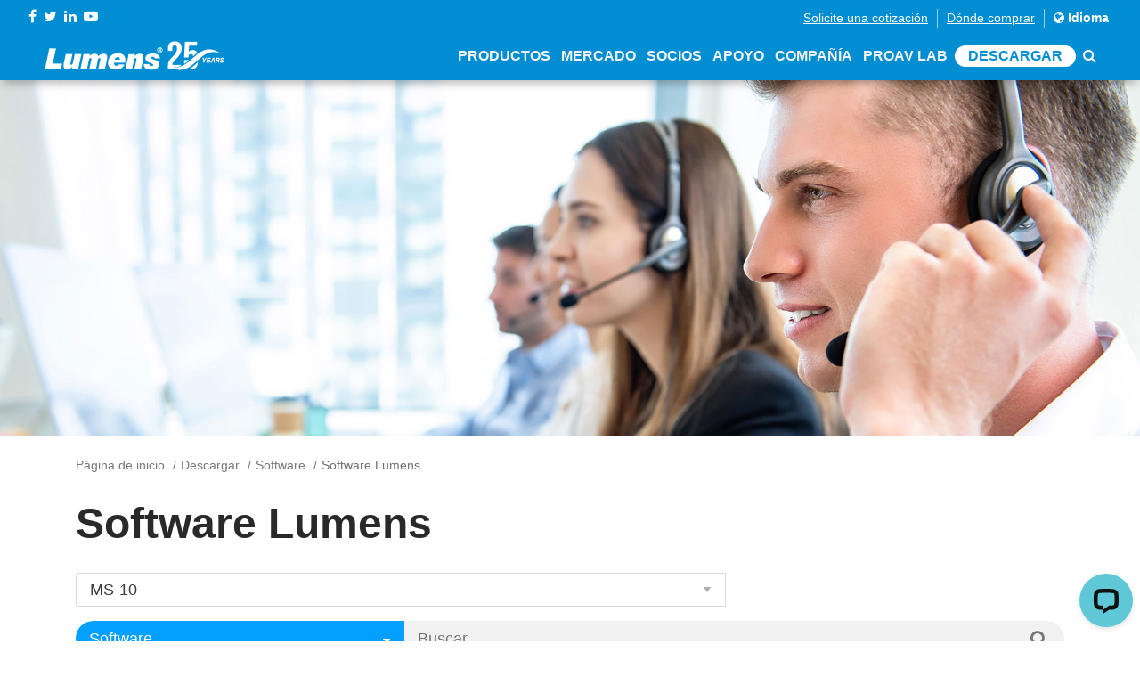

--- FILE ---
content_type: text/html; charset=utf-8
request_url: https://www.mylumens.com/es/Downloads/1?id2=3&keyword=&keyword2=MS-10&pageSize=10&ord=
body_size: 83131
content:

<!DOCTYPE html>
<html dir="ltr" lang="es">
<head>
    <meta charset="utf-8">
    <title>Software Lumens | Lumens</title>
    <meta name="keyword" content="Software Lumens">
    <meta name="description" content="Software Lumens">
    <meta name="author" content="Lumens">
    <!-- og 設定 -->
    <meta property="og:title" content="Software Lumens | Lumens">
    <meta property="og:description" content="Software Lumens">
    <meta property="og:url" content="https://www.mylumens.com/es/Downloads/1?id2=3&amp;keyword=&amp;keyword2=MS-10&amp;pageSize=10&amp;ord=">
    <meta property="og:site_name" content="Lumens">

    <meta property="og:type" content="website">
    <meta name="viewport" content="width=device-width, initial-scale=1.0">
    <link href='https://fonts.googleapis.com/css?family=Josefin+Sans' rel='stylesheet'>
    <link href="https://fonts.googleapis.com/css?family=Lato" rel="stylesheet">
    <!-- CSS -->
    <link rel="stylesheet" href="/frontdesk/css/font-awesome.min.css">
    <link rel="stylesheet" href="/frontdesk/css/bootstrap.min.css">
    <link rel="stylesheet" href="/frontdesk/css/style.css?v=200904">
    <link rel="stylesheet" href="/frontdesk/css/header.css?v=0819">
    <link rel="stylesheet" href="/frontdesk/css/slick.css">
    <link rel="stylesheet" href="/frontdesk/css/slick-theme.css">
    <link rel="stylesheet" href="/frontdesk/js/wow/animate.css">
    <link rel="stylesheet" href="https://cdnjs.cloudflare.com/ajax/libs/Swiper/4.2.2/css/swiper.min.css">
    <!--owl-->
    <link rel="stylesheet" type="text/css" href="/frontdesk/js/owlcarousel2/assets/owl.carousel.min.css">
    <link rel="stylesheet" type="text/css" href="/frontdesk/js/owlcarousel2/assets/owl.theme.default.css">
    <!-- icon-->
    <link rel="apple-touch-icon" sizes="57x57" href="/frontdesk/img/icon/apple-icon-57x57.png">
    <link rel="apple-touch-icon" sizes="60x60" href="/frontdesk/img/icon/apple-icon-60x60.png">
    <link rel="apple-touch-icon" sizes="72x72" href="/frontdesk/img/icon/apple-icon-72x72.png">
    <link rel="apple-touch-icon" sizes="76x76" href="/frontdesk/img/icon/apple-icon-76x76.png">
    <link rel="apple-touch-icon" sizes="114x114" href="/frontdesk/img/icon/apple-icon-114x114.png">
    <link rel="apple-touch-icon" sizes="120x120" href="/frontdesk/img/icon/apple-icon-120x120.png">
    <link rel="apple-touch-icon" sizes="144x144" href="/frontdesk/img/icon/apple-icon-144x144.png">
    <link rel="apple-touch-icon" sizes="152x152" href="/frontdesk/img/icon/apple-icon-152x152.png">
    <link rel="apple-touch-icon" sizes="180x180" href="/frontdesk/img/icon/apple-icon-180x180.png">
    <link rel="icon" type="image/png" sizes="192x192" href="/frontdesk/img/icon/android-icon-192x192.png">
    <link rel="icon" type="image/png" sizes="32x32" href="/frontdesk/img/icon/favicon-32x32.png">
    <link rel="icon" type="image/png" sizes="96x96" href="/frontdesk/img/icon/favicon-96x96.png">
    <link rel="icon" type="image/png" sizes="16x16" href="/frontdesk/img/icon/favicon-16x16.png">
    <meta name="msapplication-TileColor" content="#ffffff">
    <meta name="msapplication-TileImage" content="img/icon/ms-icon-144x144.png">
    <meta name="theme-color" content="#ffffff">


    <script src="/frontdesk/js/vendor/jquery-2.2.4.min.js"></script>
    <!-- Google Tag Manager -->
    <script>
        (function (w, d, s, l, i) {
            w[l] = w[l] || []; w[l].push({
                'gtm.start':
                    new Date().getTime(), event: 'gtm.js'
            }); var f = d.getElementsByTagName(s)[0],
                j = d.createElement(s), dl = l != 'dataLayer' ? '&l=' + l : ''; j.async = true; j.src =
                    'https://www.googletagmanager.com/gtm.js?id=' + i + dl; f.parentNode.insertBefore(j, f);
        })(window, document, 'script', 'dataLayer', 'GTM-MV2G7CB');
    </script>
    <!-- End Google Tag Manager -->

</head>

<body>
    <!-- Google Tag Manager (noscript) -->
    <noscript>
        <iframe src="https://www.googletagmanager.com/ns.html?id=GTM-MV2G7CB"
                height="0" width="0" style="display:none;visibility:hidden"></iframe>
    </noscript>
    <!-- End Google Tag Manager (noscript) -->

    <header class="header-area" id="header-area">
        <div class="dope-nav-container light left breakpoint-on">
            <div class="top-bar">
                <div class="row">
                    <div class="col-md-3 top-social">
                        <div>
                            <div class="top-social-network">
                                <a href="https://www.facebook.com/Lumensinc/" target="_blank"><i class="fa fa-facebook"></i></a>
                                <a href="https://twitter.com/LumensLadibug" target="_blank"><i class="fa fa-twitter"></i></a>
                                <a href="https://www.linkedin.com/company/lumens-digital-optics/" target="_blank"><i class="fa fa-linkedin"></i></a>
                                <a href="https://www.youtube.com/channel/UCOckQhSUhLgaAi0Jnsre6wA?sub_confirmation=1" target="_blank"><i class="fa fa-youtube-play"></i></a>
                            </div>
                        </div>
                    </div>
                    <div class="col-md-9">
                        <div class="top-column-right">
                            <ul class="register">
                                <li><a href="/es/ContactSales" class="underline">Solicite una cotizaci&#243;n</a></li>
                                <li><a href="/es/WheretoBuy" class="underline">D&#243;nde comprar</a></li>
                                <li>
                                    <a href="#" data-toggle="modal" data-target="#myModal" style="color: #fff;">
                                        <i class="fa fa-globe"></i> Idioma
                                    </a>
                                </li>
                            </ul>
                        </div>
                    </div>
                </div>
            </div>
            <div class="container-fluid">
                <div class="row">
                    <nav class="dope-navbar justify-content-between" id="dopeNav">
                        <div class="dope-navbar-toggler">
                            <span class="navbarToggler">
                                <span></span>
                                <span></span>
                                <span></span>
                            </span>
                        </div>
                        <a href="/es/Index">
                            <img src="/frontdesk/img/logo.png?s=1" class="logo">
                        </a>
                        <div class="dope-menu">
                            <div class="dopecloseIcon">
                                <div class="cross-wrap">
                                    <span class="top"></span>
                                    <span class="bottom"></span>
                                </div>
                            </div>

                            <div class="dopenav">
                                <ul id="nav">
                                    <li id="nav_product">
                                        <a href="#" class="header-a">Productos<span class="d-sm-none"><i class="fa fa-angle-down"></i></span></a>
                                        <div class="megamenu">
                                            <ul>
                                                    <li class="col-xl-2 col-megamenu">
                                                        <ul>
                                                            <li class="col-xl-12 col-megamenu">
                                                                <a href="#" class="header-pdt">
                                                                    <h4 class="megamenu-title">Productos de soluci&#243;n</h4>
                                                                </a>
                                                                <ul class="list-unstyled">
                                                                    <div class="row">
                                                                        <ul class="col-xl-12 header-item ">
                                                                            <a class="main-href" href="#">
                                                                                Seguimiento de voz AI
                                                                            </a>

                                                                                <a href="/es/Products_detail/1094/CamConnect-Pro-AI-Box1">CamConnect Pro</a>
                                                                                <a href="/es/Products_detail/1129/CamConnect-Pro-Control-Module">M&#243;dulo de control CamConnect Pro</a>
                                                                                <a href="/es/Products_detail/1149/CamConnect-Zone-Mode">Modo de Zona CamConnect</a>
                                                                                <a href="/es/Products_detail/1146/VoiceConnect">Conexi&#243;n de voz</a>

                                                                        </ul>
                                                                        <ul class="col-xl-12 header-item ">
                                                                            <a class="main-href" href="#">
                                                                                Cambio de IP
                                                                            </a>

                                                                                <a href="/es/Products_detail/1127/StreamSelect">StreamSelect</a>

                                                                        </ul>
                                                                    </div>
                                                                </ul>
                                                            </li>
                                                        </ul>
                                                    </li>
                                                                                                    <li class="col-xl-6 col-megamenu">
                                                        <a href="#" class="header-pdt">
                                                            <h4 class="megamenu-title">PRO AV</h4>
                                                        </a>
                                                        <ul class="list-unstyled">
                                                            <div class="row">
                                                                <li class="col-xl-3 header-item">
                                                                    <a class="main-href" href="/es/Products/12/Auto-Tracking-Camera">
                                                                            <img src="/images/pdt1/821202208181216472702.svg">
                                                                        C&#225;mara de seguimiento autom&#225;tico
                                                                    </a>
                                                                        <a href="/es/Products_detail/1135/VC-TR61-4K-AI-Auto-Tracking-30x-Zoom-PTZ-Camera">VC-TR61</a>
                                                                        <a href="/es/Products_detail/1141/VC-TR60A-Dante-AV-H-4K-Dual-Lens-Speaker-Tracking-Camera">VC-TR60A Dante AV-H</a>
                                                                        <a href="/es/Products_detail/1142/VC-TR61N-4K-NDI-HX3-AI-Auto-Tracking-30x-Zoom-PTZ-Camera">VC-TR61N</a>
                                                                        <a href="/es/Products_detail/1128/VC-TR60A-4K-Dual-Lens-Speaker-Tracking-Camera">VC-TR60A</a>
                                                                        <a href="/es/Products_detail/1081/VC-TA50-Auto-Tracking-Camera">VC-TA50</a>
                                                                        <a href="/es/Products_detail/1147/VC-TR41N-AI-Powered-NDI-HX3-Auto-Tracking-Camera">VC-TR41N</a>
                                                                        <a href="/es/Products_detail/1145/VC-TR41-AI-Auto-Tracking-Camera">VC-TR41</a>
                                                                        <a href="/es/Products_detail/1095/VC-TR40N-AI-Powered-NDI-Auto-Tracking-Camera">VC-TR40N</a>
                                                                        <a href="/es/Products_detail/1082/VC-TR40-AI-Auto-Tracking-Camera">VC-TR40</a>
                                                                        <a href="/es/Products_detail/1110/VC-TR30-AI-Auto-Tracking-Camera">VC-TR30</a>
                                                                        <a href="/es/Products_detail/1051/VC-TR1-Auto-Tracking-Camera">VC-TR1</a>
                                                                </li>
                                                                <li class="col-xl-3 header-item">
                                                                    <a class="main-href" href="/es/Products/1/PTZ-Camera">
                                                                            <img src="/images/pdt1/803202208181216424102.svg">
                                                                        C&#225;mara PTZ
                                                                    </a>
                                                                        <a href="/es/Products_detail/42/VC-A71P-4K-PTZ-Camera">VC-A71P</a>
                                                                        <a href="/es/Products_detail/1126/VC-A53-Full-HD-PTZ-IP-Camera">VC-A53</a>
                                                                        <a href="/es/Products_detail/1144/VC-B50U-4K-PTZ-IP-Camera">VC-B50U</a>
                                                                        <a href="/es/Products_detail/1132/VC-R31-HD-IP-PTZ-Camera">VC-R31</a>
                                                                </li>
                                                                <li class="col-xl-3 header-item">
                                                                    <a class="main-href" href="/es/Products/11/NDI-Camera">
                                                                            <img src="/images/pdt1/819202208181216467537.svg">
                                                                        NDI c&#225;mara
                                                                    </a>
                                                                        <a href="/es/Products_detail/1083/VC-A71P-HN_4K_NDI_PTZ_Camera_with_Full_NDI_and_NDHX3">VC-A71P-HN</a>
                                                                        <a href="/es/Products_detail/1084/VC-A71SN-4K-ND-HX3-PTZ-Camera">VC-A71SN </a>
                                                                        <a href="/es/Products_detail/1050/VC-A71PN-4K-NDI-PTZ-Camera">VC-A71PN</a>
                                                                        <a href="/es/Products_detail/1143/VC-TR61N-4K-NDI-HX3-AI-Auto-Tracking-30x-Zoom-PTZ-Camera">VC-TR61N</a>
                                                                        <a href="/es/Products_detail/1072/VC-A51PN-Full-HD-NDI-PTZ-Camera">VC-A51PN</a>
                                                                        <a href="/es/Products_detail/1151/VC-TR41N-AI-Powered-NDI-HX3-Auto-Tracking-Camera">VC-TR41N</a>
                                                                        <a href="/es/Products_detail/1098/VC-TR40N-AI-Powered-NDI-Auto-Tracking-Camera">VC-TR40N</a>
                                                                </li>
                                                                <li class="col-xl-3 header-item">
                                                                    <a class="main-href" href="/es/Products/16/Camera-Controller">
                                                                            <img src="/images/pdt1/825202208181216483167.svg">
                                                                        Controlador de c&#225;mara
                                                                    </a>
                                                                        <a href="/es/Products_detail/1123/VS-KB21N-IP-Camera-Controller-with-NDI">VS-KB21N</a>
                                                                        <a href="/es/Products_detail/1117/VS-KB21-IP-Camera-Controller">VS-KB21</a>
                                                                        <a href="/es/Products_detail/5/VS-K20">VS-K20</a>
                                                                </li>
                                                                <li class="col-xl-3 header-item">
                                                                    <a class="main-href" href="/es/Products/7/Video-Conference-Camera">
                                                                            <img src="/images/pdt1/814202208181216453483.svg">
                                                                        C&#225;mara de videoconferencia
                                                                    </a>
                                                                        <a href="/es/Products_detail/1104/MS-10S-4K-Video-Soundbar">MS-10S</a>
                                                                        <a href="/es/Products_detail/1067/MS-10-4K-Video-Soundbar">MS-10 </a>
                                                                        <a href="/es/Products_detail/23/VC-B30U-Video-Conference-Camera">VC-B30U </a>
                                                                        <a href="/es/Products_detail/1047/VC-B11U-Video-Conference-Camera">VC-B11U </a>
                                                                        <a href="/es/Products_detail/22/VC-B10U-Video-Conference-Camera">VC-B10U </a>
                                                                        <a href="/es/Products_detail/44/VC-B2U-Video-Conference-Camera">VC-B2U</a>
                                                                </li>
                                                                <li class="col-xl-3 header-item">
                                                                    <a class="main-href" href="/es/Products/6/Box-Camera">
                                                                            <img src="/images/pdt1/812202208181216448320.svg">
                                                                        C&#225;mara de caja
                                                                    </a>
                                                                        <a href="/es/Products_detail/1140/BC-602-30x-Zoom-1080p-IP-Box-Camera">BC-602</a>
                                                                        <a href="/es/Products_detail/43/VC-BC601P-Box-Camera">VC-BC601P</a>
                                                                        <a href="/es/Products_detail/1055/VC-BC301P-Box-Camera">VC-BC301P </a>
                                                                </li>
                                                                <li class="col-xl-3 header-item">
                                                                    <a class="main-href" href="/es/Products/15/Ceiling-Camera">
                                                                            <img src="/images/pdt1/823202208181216478013.svg">
                                                                        C&#225;mara de techo
                                                                    </a>
                                                                        <a href="/es/Products_detail/1075/CL511-4K-Ceiling-Camera">CL511</a>
                                                                </li>
                                                                <li class="col-xl-3 header-item">
                                                                    <a class="main-href" href="/es/Products/17/Desktop-Document-Camera">
                                                                            <img src="/images/pdt1/827202208181216488320.svg">
                                                                        C&#225;mara de documentos de escritorio
                                                                    </a>
                                                                        <a href="/es/Products_detail/1070/PS753-4K-Desktop-Document-Camera">PS753</a>
                                                                </li>
                                                            </div>
                                                        </ul>
                                                    </li>

                                                <li class="col-xl-2 col-megamenu">
                                                    <ul>
                                                        <li class="col-xl-12 col-megamenu">
                                                                <a href="#" class="header-pdt">
                                                                    <h4 class="megamenu-title">CaptureVision</h4>
                                                                </a>
                                                                <ul class="list-unstyled">
                                                                    <div class="row">
                                                                        <ul class="col-xl-12 header-item ">
                                                                            <a class="main-href" href="/es/Products/3/Media-Processor">
                                                                                    <img src="/images/pdt1/806202208181216432852.svg">
                                                                                Procesador de medios
                                                                            </a>

                                                                                <a href="/es/Products_detail/1139/LC300S-CaptureVision-System">LC300S</a>
                                                                                <a href="/es/Products_detail/1124/LC300-CaptureVision-System">LC300</a>
                                                                                <a href="/es/Products_detail/39/LC200-Media-Processor">LC200</a>
                                                                                <a href="/es/Products_detail/1086/LC100N-NDIHX-Media-Processor">LC100N</a>
                                                                                <a href="/es/Products_detail/1080/LC100-Media-Processor">LC100</a>
                                                                                <a href="/es/Products_detail/46/LC-RC01-Remote-Control-Panel">LC-RC01</a>
                                                                                                                                                    </ul>
                                                                    </div>
                                                                </ul>
                                                        </li>
                                                        <li class="col-xl-12 col-megamenu">
                                                                <a href="#" class="header-pdt">
                                                                    <h4 class="megamenu-title">AVoIP</h4>
                                                                </a>
                                                                <ul class="list-unstyled ">
                                                                    <div class="row">
                                                                        <ul class="col-xl-12 header-item ">
                                                                            <a class="main-href" href="/es/Products/10/AV-over-IP">
                                                                                    <img src="/images/pdt1/817202208181216462228.svg">
                                                                                Puente OIP
                                                                            </a>
                                                                                <a href="/es/Products_detail/1125/OIP-N60D-Dante-AV-H-4K-Decoder">OIP-N60D Dante AV-H</a>
                                                                                <a href="/es/Products_detail/1118/OIP-N60D-AV-over-IP-and-NDI-HX3-4K-OIP-Bridge">OIP-N60D</a>
                                                                                <a href="/es/Products_detail/1115/OIP-N40E-Video-to-IP-NDI-HX3-HD-OIP-Bridge">OIP-N40E</a>
                                                                                <a href="/es/Products_detail/1059/OIP-D50E-D50D-AV-over-IP-Encoder-Decoder">OIP-D50E / OIP-D50D</a>
                                                                                <a href="/es/Products_detail/1061/OIP-D40E-D40D-AV-over-IP-Encoder-Decoder">OIP-D40E / OIP-D40D</a>
                                                                                <a href="/es/Products_detail/1060/OIP-D50C-AV-over-IP-Controller">OIP-D50C</a>
                                                                        </ul>
                                                                    </div>
                                                                </ul>
                                                        </li>
                                                    </ul>
                                                </li>
                                                    <li class="col-xl-2 col-megamenu">
                                                        <a href="#" class="header-pdt">
                                                            <h4 class="megamenu-title">Ladibug</h4>
                                                        </a>
                                                        <ul class="list-unstyled">
                                                            <div class="row">
                                                                <li class="col-xl-12 header-item">
                                                                    <a class="main-href" href="/es/Products/4/Document-Camera">
                                                                            <img src="/images/pdt1/808202208181216438013.svg">
                                                                        C&#225;maras de documentos
                                                                    </a>
                                                                        <a href="/es/Products_detail/13/DC193-Document-Camera">DC193</a>
                                                                        <a href="/es/Products_detail/14/PC193-Document-Camera">PC193</a>
                                                                        <a href="/es/Products_detail/41/DC172-Document-Camera">DC172</a>
                                                                        <a href="/es/Products_detail/1063/DC136-4K-Document-Camera">DC136</a>
                                                                        <a href="/es/Products_detail/1078/DC132U-Document-Camera">DC132U</a>
                                                                        <a href="/es/Products_detail/1079/DC-F20-USB-Document-Camera">DC-F20</a>
                                                                </li>
                                                            </div>
                                                        </ul>
                                                        <a href="/es/Products/8/Software" class="header-pdt" style="padding: 5px 15px">
                                                            <h4 class="megamenu-title">Software</h4>
                                                        </a>
                                                        <a href="/es/Accessories" class="header-pdt" style="padding: 5px 15px">
                                                            <h4 class="megamenu-title">Accesorios</h4>
                                                        </a>
                                                        <a href="/es/Products/25/Legacy_Models" class="header-pdt" style="padding: 5px 15px">
                                                            <h4 class="megamenu-title">Modelos heredados</h4>
                                                        </a>
                                                    </li>
                                            </ul>
                                        </div>
                                    </li>
                                    <li id="nav_solution">
                                        <a class="header-a">Mercado<span class="d-sm-none"><i class="fa fa-angle-down"></i></span></a>
                                        <ul class="dropdown mega">
                                            <li class="row">
                                                <ul class="col">
                                                        <li>
                                                            <a href="/es/Application/1/Corporate">
                                                                <img src="/images/application/0202208181332335251.png">
                                                                Corporativo
                                                            </a>
                                                        </li>
                                                        <li>
                                                            <a href="/es/Application/7/Higher-Education">
                                                                <img src="/images/application/0202208181333064879.png">
                                                                Ense&#241;anza superior
                                                            </a>
                                                        </li>
                                                        <li>
                                                            <a href="/es/Application/6/K-12-Education">
                                                                <img src="/images/application/0202208181333270392.png">
                                                                Educaci&#243;n K-12
                                                            </a>
                                                        </li>
                                                        <li>
                                                            <a href="/es/Application/10/House-of-Worship">
                                                                <img src="/images/application/0202208181334422092.png">
                                                                Casa de Adoraci&#243;n
                                                            </a>
                                                        </li>
                                                        <li>
                                                            <a href="/es/Application/5/Medical">
                                                                <img src="/images/application/0202208181333451665.png">
                                                                M&#233;dico
                                                            </a>
                                                        </li>
                                                        <li>
                                                            <a href="/es/Application/4/Broadcasting">
                                                                <img src="/images/application/0202208181333570132.png">
                                                                Radiodifusi&#243;n 
                                                            </a>
                                                        </li>
                                                        <li>
                                                            <a href="/es/Application/3/Government">
                                                                <img src="/images/application/0202208181334057346.png">
                                                                Gobierno
                                                            </a>
                                                        </li>
                                                        <li>
                                                            <a href="/es/Application/8/Courtroom">
                                                                <img src="/images/application/0202208181334155404.png">
                                                                Sala
                                                            </a>
                                                        </li>
                                                </ul>
                                            </li>
                                        </ul>
                                    </li>
                                    <li id="nav_partner"><a href="/es/Partner" class="header-a">Socios</a></li>                                   
                                    
                                    <li id="nav_support"><a href="/es/Support" class="header-a">Apoyo</a></li>

                                    <li id="nav_company">
                                        <a class="header-a">Compa&#241;&#237;a<span class="d-sm-none"><i class="fa fa-angle-down"></i></span></a>
                                        <ul class="dropdown">
                                                <li>
                                                    <a href="/es/Company">Acerca de Lumens</a>
                                                </li>
                                                                                            <li>
                                                    <a href="/es/News/1/Latest-News">&#218;ltimas noticias</a>
                                                </li>

                                            <li><a href="/es/Tradeshows">Eventos</a></li>
                                            <li>
                                                <a href="/es/Contact">Contacto</a>
                                            </li>
                                        </ul>
                                    </li>
                                    <li id="nav_blog">
                                        <a class="header-a" href="/es/Blog">ProAV Lab</a>
                                    </li>
                                    <li>
                                        <a href="/es/Download" class="header-a header-dl">Descargar</a>
                                    </li>
                                    <li><a href="/es/Search"><i class="fa fa-search"></i></a></li>
                                </ul>
                            </div>
                        </div>
                    </nav>
                </div>
            </div>
        </div>
    </header>

    <div class="modal fade" id="myModal">
        <div class="modal-dialog modal-lg">
            <div class="modal-content">
                <div class="modal-header">
                    <h4 class="modal-title text-center">Seleccione su idioma</h4>
                    <a class="close" data-dismiss="modal">&times;</a>
                </div>
                <div class="modal-body">

                    <ul class="country-item">
                        <li>
                            <a href="/en/Downloads/1?id2=3&amp;keyword2=MS-10&amp;pageSize=10"><span class="countrylist--desc">English </span><span class="countrylist--lang">Ingl&#233;s</span></a>
                        </li>
                        <li>
                            <a href="/th/Downloads/1?id2=3&amp;keyword2=MS-10&amp;pageSize=10"><span class="countrylist--desc">ยาสุฟุมิ</span><span class="countrylist--lang">Tailand&#233;s</span></a>
                        </li>
                        <li>
                            <a href="/tw/Downloads/1?id2=3&amp;keyword2=MS-10&amp;pageSize=10"><span class="countrylist--desc">繁體中文</span><span class="countrylist--lang">Chino tradicional</span></a>
                        </li>
                        <li>
                            <a href="/es/Downloads/1?id2=3&amp;keyword2=MS-10&amp;pageSize=10"><span class="countrylist--desc">Español</span><span class="countrylist--lang">Espa&#241;ol</span></a>
                        </li>
                        <li>
                            <a href="https://www.lumens.cn/"><span class="countrylist--desc">簡体中文</span><span class="countrylist--lang">Chino simplificado</span></a>
                        </li>
                        <li>
                            <a href="/de/Downloads/1?id2=3&amp;keyword2=MS-10&amp;pageSize=10"><span class="countrylist--desc">Deutsch</span><span class="countrylist--lang">Alem&#225;n</span></a>
                        </li>
                        <li>
                            <a href="/ko/Downloads/1?id2=3&amp;keyword2=MS-10&amp;pageSize=10"><span class="countrylist--desc">한국어</span><span class="countrylist--lang">Coreano</span></a>
                        </li>
                        <li>
                            <a href="/fr/Downloads/1?id2=3&amp;keyword2=MS-10&amp;pageSize=10"><span class="countrylist--desc">Français</span><span class="countrylist--lang">Franc&#233;s</span></a>
                        </li>
                        <li>
                            <a href="/jp/Downloads/1?id2=3&amp;keyword2=MS-10&amp;pageSize=10"><span class="countrylist--desc">日本語</span><span class="countrylist--lang">Japon&#233;s</span></a>
                        </li>
                        <li>
                            <a href="/ru/Downloads/1?id2=3&amp;keyword2=MS-10&amp;pageSize=10"><span class="countrylist--desc">Русский</span><span class="countrylist--lang">Ruso</span></a>
                        </li>
                    </ul>
                </div>
            </div>
        </div>
    </div>

    

    <section class="page-banner" style="background-image:url(/images/sei/31202208181214197972.jpg)"></section>
<section>
    <div class="container">
        <div class="row">
            <div class="col-md-12 d-none d-sm-block">
                <ol class="breadcrumb2">
                    <li><a href="/es/Index">P&#225;gina de inicio</a></li>
                    <li><a href="/es/Download">Descargar</a></li>
                        <li><a href="/es/Downloads/1/software">Software</a></li>
                    <li class="active">Software Lumens</li>
                </ol>
            </div>
        </div>
    </div>
</section>


<section class="news-list">
    <div class="container">
        <div class="row">
            <div class="col-md-12">
                <h1 class="web-ti">Software Lumens</h1>
            </div>
            <form action="/es/Downloads" method="get" id="form1" class="col-md-12 no-padding">
                <div class="col-md-8 form-group">
                    <select class="form-control" name="keyword2" id="keyword2" onchange="submitFormS();">
                        <option value="">Seleccione un nombre de modelo</option>
                            <optgroup label="CamConnect">
                                    <option value="CamConnect Pro (AI-Box1)" >CamConnect Pro (AI-Box1)</option>
                                    <option value="CamConnect Pro Control Module" >M&#243;dulo de control CamConnect Pro</option>
                            </optgroup>
                            <optgroup label="C&#225;mara de seguimiento autom&#225;tico">
                                    <option value="VC-TR61" >VC-TR61</option>
                                    <option value="VC-TR61N" >VC-TR61N</option>
                                    <option value="VC-TR60A Dante AV-H" >VC-TR60A Dante AV-H</option>
                                    <option value="VC-TR60A" >VC-TR60A</option>
                                    <option value="VC-TA50" >VC-TA50</option>
                                    <option value="VC-TR41N" >VC-TR41N</option>
                                    <option value="VC-TR41" >VC-TR41</option>
                                    <option value="VC-TR40N" >VC-TR40N</option>
                                    <option value=" VC-TR40,AT" >VC-TR40,AT</option>
                                    <option value="VC-TR40" >VC-TR40</option>
                                    <option value="VC-TR30" >VC-TR30</option>
                                    <option value="VC-TR1" >VC-TR1</option>
                            </optgroup>
                            <optgroup label="C&#225;mara PTZ">
                                    <option value="VC-A71P" >VC-A71P</option>
                                    <option value="VC-A53" >VC-A53</option>
                                    <option value="VC-B50U" >VC-B50U</option>
                                    <option value="VC-R31" >VC-R31</option>
                            </optgroup>
                            <optgroup label="NDI c&#225;mara">
                                    <option value="VC-A71P-HN" >VC-A71P-HN</option>
                                    <option value="VC-A71SN" >VC-A71SN</option>
                                    <option value="VC-A71PN" >VC-A71PN</option>
                                    <option value="VC-TR61N" >VC-TR61N</option>
                                    <option value="VC-A61PN" >VC-A61PN</option>
                                    <option value="VC-A51PN" >VC-A51PN</option>
                                    <option value="VC-TR41N" >VC-TR41N</option>
                                    <option value="VC-TR40N" >VC-TR40N</option>
                            </optgroup>
                            <optgroup label="C&#225;mara de videoconferencia">
                                    <option value="MS-10S" >MS-10S</option>
                                    <option value="MS-10" selected>MS-10</option>
                                    <option value="VC-B30U" >VC-B30U</option>
                                    <option value="VC-B11U" >VC-B11U</option>
                                    <option value="VC-B10U" >VC-B10U</option>
                                    <option value="VC-B2U" >VC-B2U</option>
                            </optgroup>
                            <optgroup label="C&#225;mara de caja">
                                    <option value="BC-602" >BC-602</option>
                                    <option value="VC-BC601P" >VC-BC601P</option>
                                    <option value="VC-BC301P" >VC-BC301P</option>
                            </optgroup>
                            <optgroup label="Documento Camea">
                                    <option value="DC193" >DC193</option>
                                    <option value="PC193" >PC193</option>
                                    <option value="DC172" >DC172</option>
                                    <option value="DC136" >DC136</option>
                                    <option value="DC132U" >DC132U</option>
                                    <option value="PS753" >PS753</option>
                                    <option value="DC-F20" >DC-F20</option>
                                    <option value="CL511" >CL511</option>
                            </optgroup>
                            <optgroup label="Procesador de medios">
                                    <option value="LC300S" >LC300S</option>
                                    <option value="LC300" >LC300</option>
                                    <option value="LC200" >LC200</option>
                                    <option value="LC100N" >LC100N</option>
                                    <option value="LC100" >LC100</option>
                                    <option value="LC-RC01" >LC-RC01</option>
                            </optgroup>
                            <optgroup label="Controlador de c&#225;mara">
                                    <option value="VS-KB21N" >VS-KB21N</option>
                                    <option value="VS-KB21" >VS-KB21</option>
                                    <option value="VS-K20" >VS-K20</option>
                            </optgroup>
                            <optgroup label="AV sobre IP">
                                    <option value="OIP-N60D Dante AV-H" >OIP-N60D Dante AV-H</option>
                                    <option value="OIP-N60D" >OIP-N60D</option>
                                    <option value="OIP-N40E" >OIP-N40E</option>
                                    <option value="OIP-D50E-D50D" >OIP-D50E-D50D</option>
                                    <option value="OIP-D40E-D40D" >OIP-D40E-D40D</option>
                                    <option value="OIP-D50C" >OIP-D50C</option>
                            </optgroup>
                            <optgroup label="Software">
                                    <option value="Routing Switcher" >Conmutador de enrutamiento </option>
                                    <option value="Mini Controller" >Mini controlador CaptureVision</option>
                                    <option value="Ladibug" >Ladibug</option>
                                    <option value="CamConnect Lite" >CamConnect Lite</option>
                                    <option value="Camera Controller" >Camera Controller</option>
                                    <option value="Virtual Camera" >Virtual Camera</option>
                                    <option value="Virtual Camera 2.0" >Virtual Camera 2.0</option>
                                    <option value="OBS Plugin and Dockable Controller" >Complemento OBS y controlador acoplable</option>
                                    <option value="USB PTZ Camera Controller" >Controlador de c&#225;mara USB PTZ</option>
                                    <option value="LC200 Layout Editor" >Lc200 Editor de maquetaci&#243;n</option>
                                    <option value="Lumens Deployment Tool" >Lumens Deployment Tool</option>
                                    <option value="Deployment Tool 2.0" >Deployment Tool 2.0</option>
                                    <option value="Companion Module" >Companion Module</option>
                                    <option value="CMS" >CMS</option>
                                    <option value="VMS" >VMS</option>
                                    <option value="Q-Sys" >Sistema Q</option>
                                    <option value="Crestron" >Crestron</option>
                            </optgroup>
                            <optgroup label="Accesorios VC">
                                    <option value="CAB-RS232-01" >CABINA-RS232-01</option>
                                    <option value="VC-AC02" >VC-AC02</option>
                                    <option value="VC-AC03" >VC-AC03</option>
                                    <option value="VC-AC06" >VC-AC06</option>
                                    <option value="VC-AC07" >VC-AC07</option>
                                    <option value="VC-IR01" >VC-IR01</option>
                                    <option value="VC-AC08" >VC-AC08</option>
                                    <option value="VC-WM11" >VC-WM11</option>
                                    <option value="VC-WM12" >VC-WM12</option>
                                    <option value="VC-WM14" >VC-WM14</option>
                                    <option value="VC-WM15" >VC-WM15</option>
                                    <option value="CAB-AOCU-ML" >CAB-AOCU-ML</option>
                                    <option value="CAB-AOCH-XL" >CAB-AOCH-XL</option>
                                    <option value="MS-EM1" >MS-EM1</option>
                            </optgroup>
                            <optgroup label="Modelos heredados">
                                    <option value="VC-A51P" >VC-A51P</option>
                                    <option value="CamConnect Lite" >CamConnect Lite</option>
                                    <option value="DC125" >DC125</option>
                                    <option value="VC-R30" >VC-R30</option>
                                    <option value="VS-KB30" >VS-KB30</option>
                                    <option value="PS752" >PS752</option>
                                    <option value="VC-A50PN" >VC-A50PN</option>
                                    <option value="VC-A50P" >VC-A50P</option>
                                    <option value="VC-A52S" >VC-A52S</option>
                                    <option value="CL510" >CL510</option>
                                    <option value="DC-W80" >DC-W80</option>
                                    <option value="VC-A60S" >VC-A60S</option>
                                    <option value="VC-A70H" >VC-A70H</option>
                                    <option value="VC-A51S" >VC-A51S</option>
                                    <option value="VC-A20P" >VC-A20P</option>
                                    <option value="VC-A50S" >VC-A50S</option>
                                    <option value="VC-G30" >VC-G30</option>
                                    <option value="VC-G50" >VC-G50</option>
                                    <option value="VC-B20U" >VC-B20U</option>
                                    <option value="VC-B20D" >VC-B20D</option>
                                    <option value="DC170" >DC170</option>
                                    <option value="DC120" >DC120</option>
                                    <option value="DC158" >DC158</option>
                                    <option value="DC166" >DC166</option>
                                    <option value="DC145" >DC145</option>
                                    <option value="DC190" >DC190</option>
                                    <option value="DC192" >DC192</option>
                                    <option value="DC265" >DC265</option>
                                    <option value="PS751" >PS751</option>
                                    <option value="PS760" >PS760</option>
                                    <option value="DC-W50" >DC-W50</option>
                                    <option value="DC-A11" >DC-A11</option>
                                    <option value="VS-LC102" >VS-LC102</option>
                                    <option value="VS-LC101" >VS-LC101</option>
                                    <option value="TS20" >TS20</option>
                                    <option value="DC125" >DC125</option>
                                    <option value="VC-BC701P" >VC-BC701P</option>
                                    <option value="DC-F80" >DC-F80</option>
                                    <option value="VC-TR60" >VC-TR60</option>
                                    <option value="VC-A61P" >VC-A61P</option>
                                    <option value="VC-A61PN" >VC-A61PN</option>
                            </optgroup>
                    </select>
                </div>
                <div class="col-md-12">
                    <div class="search">
                        <select class="download-search" name="id">
                            <option value="0">Todos los recursos</option>
                                <option value="3" >Manuales</option>
                                <option value="1" selected>Software</option>
                                <option value="2" >Firmware</option>
                                <option value="4" >Recursos t&#233;cnicos</option>
                                <option value="5" >Hojas de datos</option>
                                <option value="6" >Fotos</option>
                                <option value="10" >Recursos de marketing</option>
                        </select>
                        <input type="text" class="searchTerm" placeholder="Buscar" name="keyword" value="">
                        <button type="submit" class="searchButton">
                            <i class="fa fa-search"></i>
                        </button>
                    </div>
                </div>

                <div class="col-md-4"></div>
                <div class="col-md-8 mb-10">
                    <select class="results-dropdown f-r" id="ord_select">
                        <option value="1" >Nuevo → Viejo</option>
                        <option value="2" >Viejo → nuevo</option>
                    </select>
                </div>
                <input type="hidden" name="pageSize" value="10" />
                <input type="hidden" name="ord" />
                <input type="hidden" name="id2" value="3" />

            </form>

            <div class="col-md-3">
                <div class="pdt-categories">
                    <div class="pdt-categories-header">
                        Categor&#237;a:
                    </div>
                    <div class="pdt-categories-list">
                        <ul class="nav">
                            <li><a href="/es/Downloads/0">Todos los recursos</a></li>
                            <li>
                                        <a href="/es/Downloads/1?keyword=&keyword2=MS-10&pageSize=10&ord=" class="active">Software</a>
                                            <ul class="dl-li">
                                                <li><a href="/es/Downloads/1?id2=3&keyword=&keyword2=MS-10&pageSize=10&ord=">Software Lumens (9)</a></li>
                                            </ul>
                            </li>
                        </ul>
                    </div>
                </div>
            </div>
            <div class="col-md-9">
                <table class="rwd-table">
                    <thead>
                        <tr>
                            <th class="dl-th">Nombre</th>
                            <th class="dl-th">Actualizado</th>
                            <th class="dl-th" style="min-width: 130px;">Descargar</th>
                        </tr>
                    </thead>
                    <tbody id="myTable">
                            <tr>
                                <td data-th="Name">
                                    <a href="/Download/Camera Controller MAC - 1.0.6.zip" target="_blank" onclick="fileCount(1850)"
                                       class="dl-td" style="">Camera Controller MAC - 1.0.6<span style="font-weight:400">Software Lumens <span></span></span></a>
                                </td>
                                <td data-th="Updated" class="fs-16">diciembre 19, 2025</td>
                                <td data-th="Download"><a href="/Download/Camera Controller MAC - 1.0.6.zip" target="_blank" class="download-i" onclick="fileCount(1850)"><i class="fa fa-cloud-download" aria-hidden="true"></i> Descargar</a></td>
                            </tr>
                            <tr>
                                <td data-th="Name">
                                    <a href="/Download/RN052 - Camera Controller MAC Software Release Note - 1.0.6.pdf" target="_blank" onclick="fileCount(3207)"
                                       class="dl-td" style="">Camera Controller MAC Software Release Note - 1.0.6<span style="font-weight:400">Software Lumens <span></span></span></a>
                                </td>
                                <td data-th="Updated" class="fs-16">diciembre 19, 2025</td>
                                <td data-th="Download"><a href="/Download/RN052 - Camera Controller MAC Software Release Note - 1.0.6.pdf" target="_blank" class="download-i" onclick="fileCount(3207)"><i class="fa fa-cloud-download" aria-hidden="true"></i> Descargar</a></td>
                            </tr>
                            <tr>
                                <td data-th="Name">
                                    <a href="/Download/RN058 - Camera Controller Windows Release Note_1_2.pdf" target="_blank" onclick="fileCount(3233)"
                                       class="dl-td" style="">Camera Controller Windows Release Note_1_2<span style="font-weight:400">Software Lumens <span></span></span></a>
                                </td>
                                <td data-th="Updated" class="fs-16">julio 11, 2025</td>
                                <td data-th="Download"><a href="/Download/RN058 - Camera Controller Windows Release Note_1_2.pdf" target="_blank" class="download-i" onclick="fileCount(3233)"><i class="fa fa-cloud-download" aria-hidden="true"></i> Descargar</a></td>
                            </tr>
                            <tr>
                                <td data-th="Name">
                                    <a href="/Download/Camera Controller Windows - 1.1.14.zip" target="_blank" onclick="fileCount(1781)"
                                       class="dl-td" style="">Camera Controller Windows - 1.1.14<span style="font-weight:400">Software Lumens <span></span></span></a>
                                </td>
                                <td data-th="Updated" class="fs-16">julio 11, 2025</td>
                                <td data-th="Download"><a href="/Download/Camera Controller Windows - 1.1.14.zip" target="_blank" class="download-i" onclick="fileCount(1781)"><i class="fa fa-cloud-download" aria-hidden="true"></i> Descargar</a></td>
                            </tr>
                            <tr>
                                <td data-th="Name">
                                    <a href="/Download/Lumens PTZ Camera packaged scripts for the Q-SYS Platform - V1.0.4.zip" target="_blank" onclick="fileCount(1960)"
                                       class="dl-td" style="">Lumens PTZ Camera packaged scripts for the Q-SYS Platform - V1.0.4<span style="font-weight:400">Software Lumens <span></span></span></a>
                                </td>
                                <td data-th="Updated" class="fs-16">diciembre 30, 2024</td>
                                <td data-th="Download"><a href="/Download/Lumens PTZ Camera packaged scripts for the Q-SYS Platform - V1.0.4.zip" target="_blank" class="download-i" onclick="fileCount(1960)"><i class="fa fa-cloud-download" aria-hidden="true"></i> Descargar</a></td>
                            </tr>
                            <tr>
                                <td data-th="Name">
                                    <a href="/Download/USB PTZ Camera Controller(Windows) - 1.0.21.zip" target="_blank" onclick="fileCount(795)"
                                       class="dl-td" style="">USB PTZ Camera Controller(Windows) - 1.0.21<span style="font-weight:400">Software Lumens <span></span></span></a>
                                </td>
                                <td data-th="Updated" class="fs-16">enero 06, 2023</td>
                                <td data-th="Download"><a href="/Download/USB PTZ Camera Controller(Windows) - 1.0.21.zip" target="_blank" class="download-i" onclick="fileCount(795)"><i class="fa fa-cloud-download" aria-hidden="true"></i> Descargar</a></td>
                            </tr>
                            <tr>
                                <td data-th="Name">
                                    <a href="/Download/USB PTZ Camera Controller(MAC)-1.0.14.zip" target="_blank" onclick="fileCount(796)"
                                       class="dl-td" style="">USB PTZ Camera Controller(MAC)_1.0.14<span style="font-weight:400">Software Lumens <span></span></span></a>
                                </td>
                                <td data-th="Updated" class="fs-16">diciembre 22, 2022</td>
                                <td data-th="Download"><a href="/Download/USB PTZ Camera Controller(MAC)-1.0.14.zip" target="_blank" class="download-i" onclick="fileCount(796)"><i class="fa fa-cloud-download" aria-hidden="true"></i> Descargar</a></td>
                            </tr>
                            <tr>
                                <td data-th="Name">
                                    <a href="/Download/VC_Camera_Crestron_Control_Module.zip" target="_blank" onclick="fileCount(1695)"
                                       class="dl-td" style="">VC Camera Crestron Control Module<span style="font-weight:400">Software Lumens <span></span></span></a>
                                </td>
                                <td data-th="Updated" class="fs-16">septiembre 29, 2022</td>
                                <td data-th="Download"><a href="/Download/VC_Camera_Crestron_Control_Module.zip" target="_blank" class="download-i" onclick="fileCount(1695)"><i class="fa fa-cloud-download" aria-hidden="true"></i> Descargar</a></td>
                            </tr>
                            <tr>
                                <td data-th="Name">
                                    <a href="https://www.realtek.com/en/component/zoo/category/network-interface-controllers-10-100-1000m-gigabit-ethernet-usb-3-0-software" target="_blank" onclick="fileCount(1584)"
                                       class="dl-td" style="">MS-10 Ethernet Driver<span style="font-weight:400">Software Lumens <span></span></span></a>
                                </td>
                                <td data-th="Updated" class="fs-16">noviembre 23, 2021</td>
                                <td data-th="Download"><a href="https://www.realtek.com/en/component/zoo/category/network-interface-controllers-10-100-1000m-gigabit-ethernet-usb-3-0-software" target="_blank" class="download-i" onclick="fileCount(1584)"><i class="fa fa-cloud-download" aria-hidden="true"></i> Descargar</a></td>
                            </tr>
                    </tbody>
                </table>
<form action="/es/Downloads/1" id="form1" method="get" name="form1">                    <div class="perpage">
                        <label for="CT_DropDown">Mostrar</label>
                        <select class="results-dropdown" id="pageSize_Select" name="pageSize"><option selected="selected" value="10">10</option>
<option value="15">15</option>
<option value="25">25</option>
<option value="50">50</option>
</select>
                    </div>
</form>                <div class="m-30">
                    <div class="pagination-container"><ul class="pagination"><li class="active"><a>1</a></li></ul></div>
                </div>
            </div>
            <div class="col-md-12 col-sm-12 col-xs-12" style="margin: 20px 0">
                <a href="javascript:history.back()" class="backbtn"><i class="fa fa-long-arrow-left"></i> Atr&#225;s</a>
            </div>
        </div>
    </div>
</section>

<script>
    function submitFormS() {
        document.getElementById('form1').submit();
    }
    function fileCount(fileId) {
        $.post('Downloads_count', { id: fileId });
    }
    $().ready(function () {
        $('#ord_select').on('change', function () {
            var data = $(this).val();
            $('input[name="ord"]').val(data);
            submitFormS();
        });

        $('#pageSize_Select').on('change', function () {
            var data = $(this).val();
            $('input[name="pageSize"]').val(data);
            submitFormS();
        });

    });
</script>

    <footer>
        <div class="container">
            <div class="row">
                <div class="col-md-12 text-center  d-sm-none">
                    <ul class="list-inline sponsors-icons">
                        <li><a href="https://www.facebook.com/Lumensinc/" target="_blank"><i class="fa fa-facebook"></i></a></li>
                        <li><a href="https://twitter.com/lumenseurope" target="_blank"><i class="fa fa-twitter"></i></a></li>
                        <li><a href="https://www.linkedin.com/company/lumens-digital-optics/" target="_blank"><i class="fa fa-linkedin"></i></a></li>
                        <li><a href="https://www.youtube.com/channel/UCOckQhSUhLgaAi0Jnsre6wA?sub_confirmation=1" target="_blank"><i class="fa fa-youtube-play"></i></a></li>
                    </ul>
                </div>
                <div class="col-md-12 col-sm-12 col-xs-12">
                    <h2 class="newsletter-h2">
                        Suscr&#237;bete al bolet&#237;n de Lumens
                    </h2>
                    <!--JB Tracker--> <script type="text/javascript"> var _paq = _paq || []; (function(){ if(window.apScriptInserted) return; _paq.push(['clientToken', 'P%2bsIjEMd6oQ%3d']); var d=document, g=d.createElement('script'), s=d.getElementsByTagName('script')[0]; g.type='text/javascript'; g.async=true; g.defer=true; g.src='https://prod.benchmarkemail.com/tracker.bundle.js'; s.parentNode.insertBefore(g,s); window.apScriptInserted=true;})(); </script> 
<!--/JB Tracker-->

 <!-- BEGIN: Benchmark Email Signup Form Code -->
<script type="text/javascript" id="lbscript1553419" src="https://lb.benchmarkemail.com//tw/code/lbformnew.js?mFcQnoBFKMS9Ws84NMK%252Fy8gJdt4KRNs4ARFejCwnFlcrAOncJG93yQ%253D%253D"></script><noscript>Please enable JavaScript <br /></noscript>
<!-- END: Benchmark Email Signup Form Code -->

<!-- Start of LiveChat (www.livechatinc.com) code -->
<script>
    window.__lc = window.__lc || {};
    window.__lc.license = 10322197;
    ;(function(n,t,c){function i(n){return e._h?e._h.apply(null,n):e._q.push(n)}var e={_q:[],_h:null,_v:"2.0",on:function(){i(["on",c.call(arguments)])},once:function(){i(["once",c.call(arguments)])},off:function(){i(["off",c.call(arguments)])},get:function(){if(!e._h)throw new Error("[LiveChatWidget] You can't use getters before load.");return i(["get",c.call(arguments)])},call:function(){i(["call",c.call(arguments)])},init:function(){var n=t.createElement("script");n.async=!0,n.type="text/javascript",n.src="https://cdn.livechatinc.com/tracking.js",t.head.appendChild(n)}};!n.__lc.asyncInit&&e.init(),n.LiveChatWidget=n.LiveChatWidget||e}(window,document,[].slice))
</script>
<noscript><a href="https://www.livechatinc.com/chat-with/10322197/" rel="nofollow">Chat with us</a>, powered by <a href="https://www.livechatinc.com/?welcome" rel="noopener nofollow" target="_blank">LiveChat</a></noscript>
<!-- End of LiveChat code -->
<!-- Global site tag (gtag.js) - Google Analytics -->
<script async src="https://www.googletagmanager.com/gtag/js?id=G-86JY1H6ZW5"></script>
<script>
  window.dataLayer = window.dataLayer || [];
  function gtag(){dataLayer.push(arguments);}
  gtag('js', new Date());

  gtag('config', 'G-86JY1H6ZW5');
</script>
                </div>
            </div>
        </div>
        <div class="footer-site d-none d-sm-block">
            <div class="container-fluid" style="max-width:80%">
                <div class="row">
                    <div class="footer-box col-md-3 col-sm-3">
                        <h3>Productos</h3>
                        <ul class="footer-box-ul">
                                <li class="footer-box-li"><a href="/es/Products/24/AI-Voice-Tracking">Seguimiento de voz AI</a></li>
                                <li class="footer-box-li"><a href="/es/Products/12/Auto-Tracking-Camera">C&#225;mara de seguimiento autom&#225;tico</a></li>
                                <li class="footer-box-li"><a href="/es/Products/26/IP-Switching">Cambio de IP</a></li>
                                <li class="footer-box-li"><a href="/es/Products/1/PTZ-Camera">C&#225;mara PTZ</a></li>
                                <li class="footer-box-li"><a href="/es/Products/11/NDI-Camera">NDI c&#225;mara</a></li>
                                <li class="footer-box-li"><a href="/es/Products/16/Camera-Controller">Controlador de c&#225;mara</a></li>
                                <li class="footer-box-li"><a href="/es/Products/7/Video-Conference-Camera">C&#225;mara de videoconferencia</a></li>
                                <li class="footer-box-li"><a href="/es/Products/4/Document-Camera">C&#225;maras de documentos</a></li>
                                <li class="footer-box-li"><a href="/es/Products/6/Box-Camera">C&#225;mara de caja</a></li>
                                <li class="footer-box-li"><a href="/es/Products/15/Ceiling-Camera">C&#225;mara de techo</a></li>
                                <li class="footer-box-li"><a href="/es/Products/17/Desktop-Document-Camera">C&#225;mara de documentos de escritorio</a></li>
                                <li class="footer-box-li"><a href="/es/Products/3/Media-Processor">Procesador de medios</a></li>
                                <li class="footer-box-li"><a href="/es/Products/10/AV-over-IP">Puente OIP</a></li>
                            <li class="footer-box-li"><a href="/es/Accessories">Accesorios</a></li>
                        </ul>
                    </div>
                    <div class="footer-box col-md-3 col-sm-3">
                        <h3>Mercado</h3>
                        <ul class="footer-box-ul">
                                <li class="footer-box-li"><a href="/es/Application/1/Corporate">Corporativo</a></li>
                                <li class="footer-box-li"><a href="/es/Application/7/Higher-Education">Ense&#241;anza superior</a></li>
                                <li class="footer-box-li"><a href="/es/Application/6/K-12-Education">Educaci&#243;n K-12</a></li>
                                <li class="footer-box-li"><a href="/es/Application/10/House-of-Worship">Casa de Adoraci&#243;n</a></li>
                                <li class="footer-box-li"><a href="/es/Application/5/Medical">M&#233;dico</a></li>
                                <li class="footer-box-li"><a href="/es/Application/4/Broadcasting">Radiodifusi&#243;n </a></li>
                                <li class="footer-box-li"><a href="/es/Application/3/Government">Gobierno</a></li>
                                <li class="footer-box-li"><a href="/es/Application/8/Courtroom">Sala</a></li>
                                                    </ul>
                    </div>
                    <div class="footer-box col-md-3 col-sm-3">
                        <h3>Descargar</h3>
                        <ul class="footer-box-ul">
                                <li class="footer-box-li"><a href="/es/Downloads/3/manuals">Manuales</a></li>
                                <li class="footer-box-li"><a href="/es/Downloads/1/software">Software</a></li>
                                <li class="footer-box-li"><a href="/es/Downloads/2/firmware">Firmware</a></li>
                                <li class="footer-box-li"><a href="/es/Downloads/4/technical-resources">Recursos t&#233;cnicos</a></li>
                                <li class="footer-box-li"><a href="/es/Downloads/5/datasheets">Hojas de datos</a></li>
                                <li class="footer-box-li"><a href="/es/Downloads/6/Photos">Fotos</a></li>
                                <li class="footer-box-li"><a href="/es/Downloads/10/Marketing-Resources">Recursos de marketing</a></li>
                        </ul>
                    </div>
                    <div class="footer-box col-md-3 col-sm-3">
                        <h3>Otro</h3>
                        <ul class="footer-box-ul">
                                <li class="footer-box-li"><a href="/es/Company">Acerca de Lumens</a></li>
                            <li class="footer-box-li"><a href="/es/Contact">Contacto</a></li>
                            <li class="footer-box-li"><a href="/es/Tradeshows">Pr&#243;ximas ferias comerciales</a></li>
                            <li class="footer-box-li"><a href="/es/Registration">Solicitud de servicio</a></li>
                            <li class="footer-box-li"><a href="/es/CCPA">No venda mi informaci&#243;n</a></li>
                            <li class="footer-box-li"><a href="/es/Page/33/taa-compliant-products">Productos compatibles con TAA</a></li>
                            <li class="footer-box-li"><a href="/es/Page/63/ndaa-compliant-products">Cumple con NDAA</a></li>

                        </ul>
                    </div>
                </div>
            </div>
        </div>
        <div class="footer-stie2 d-sm-none">
            <div class="container">
                <div class="">
                    <div class="col-xs-12 footer-site-box">
                        <h4>
                            <a href="/es/Company">Acerca de Lumens</a>
                        </h4>
                    </div>
                    <div class="col-xs-12 footer-site-box">
                        <h4>
                            <a href="/es/Contact">Contacto</a>
                        </h4>
                    </div>
                    <div class="col-xs-12 footer-site-box">
                        <h4>
                            <a href="/es/Page/33/taa-compliant-products">Productos compatibles con TAA</a>
                        </h4>
                    </div>
                    <div class="col-xs-12 footer-site-box">
                        <h4>
                            <a href="/es/Page/63/ndaa-compliant-products">Cumple con NDAA</a>
                        </h4>
                    </div>
                </div>
            </div>
        </div>
        <div class="subfooter">
            <div class="container">
                <div class="row">
                    <div class="col-md-8 col-sm-12 text-right">
                        <div class="footer-brand">
                            <p>Copyright © 2022 All Rights Reserved by Lumens</p>
                        </div>
                    </div>
                    <div class="col-md-4 text-right d-none d-sm-block">
                        <ul class="list-inline sponsors-icons">
                            <li><a href="https://www.facebook.com/Lumensinc/" target="_blank"><i class="fa fa-facebook"></i></a></li>
                            <li><a href="https://twitter.com/lumenseurope" target="_blank"><i class="fa fa-twitter"></i></a></li>
                            <li><a href="https://www.linkedin.com/company/lumens-digital-optics/" target="_blank"><i class="fa fa-linkedin"></i></a></li>
                            <li><a href="https://www.youtube.com/channel/UCOckQhSUhLgaAi0Jnsre6wA?sub_confirmation=1" target="_blank"><i class="fa fa-youtube-play"></i></a></li>
                        </ul>
                    </div>
                </div>
            </div>
        </div>
    </footer>
    <script src="/Scripts/CDH_nav.js"></script>
    <script>
        SetNavActive('Downloads');
    </script>
    <script src="/frontdesk/js/popper.min.js"></script>
    <script src="/frontdesk/js/jquery.slicknav.min.js"></script>
    <script src="/frontdesk/js/slick.min.js"></script>
    <script src="/frontdesk/js/vendor/bootstrap.min.js"></script>
    <script src="/frontdesk/js/jquery.counterup.min.js"></script>
    <script src="/frontdesk/js/waypoints.min.js"></script>
    <script src="/frontdesk/js/owl.carousel.min.js"></script>
    <script src="/frontdesk/js/dopeNav.js?v=0917"></script>
    <script src="/frontdesk/js/wow/wow.js"></script>
    <script src="/frontdesk/js/main.js?v=0819"></script>
    <script src="/frontdesk/js/active.js"></script>
    <script src="https://cdnjs.cloudflare.com/ajax/libs/Swiper/4.2.2/js/swiper.min.js"></script>
    <script src="/frontdesk/js/owlcarousel2/owl.carousel.min.js"></script>

    <script type="text/javascript">

        $('.mb-news').owlCarousel({
            stagePadding: 20,
            loop: true,
            lazyLoad: true,
            responsive: {
                0: {
                    items: 1
                },
                600: {
                    items: 3
                },
                1000: {
                    items: 3
                }
            }
        })
        $('.mb-pdt').owlCarousel({
            stagePadding: 25,
            loop: true,
            lazyLoad: true,
            responsive: {
                0: {
                    items: 3
                },
                600: {
                    items: 3
                },
                1000: {
                    items: 3
                }
            }
        })
    </script>

    <script type="text/javascript">
        var swiper = new Swiper('.swiper-container', {
            zoom: true,
            pagination: {
                el: '.swiper-pagination',
            },
            navigation: {
                nextEl: '.swiper-button-next',
                prevEl: '.swiper-button-prev',
            },
        });
    </script>
    <script>
        //Jquery auto height

        $(document).ready(function () {
            $('#owl-carousel').owlCarousel({
                //loop: true,

                //autoWidth: true,
                margin: 10,
                responsiveClass: true,
                responsive: {
                    0: {
                        items: 1,
                        nav: true,
                        loop: false
                    },
                    600: {
                        items: 2,
                        nav: false,
                        loop: false
                    },
                    768: {
                        items: 5,
                        nav: false,
                        loop: false
                    },
                    1000: {
                        items: 5,
                        dots: false,
                        nav: true,
                        loop: false
                    }
                }

            });
        });

        window.onload = function () {
            var $recaptcha = document.querySelector('#g-recaptcha-response');

            if ($recaptcha) {
                $recaptcha.setAttribute("required", "required");
            }
        };
    </script>
    <script type="text/javascript">
        $('.slider-for').slick({
            slidesToShow: 1,
            slidesToScroll: 1,
            arrows: false,
            fade: true,
            asNavFor: '.slider-nav'
        });
        $('.slider-nav').slick({
            slidesToShow: 3,
            slidesToScroll: 1,
            asNavFor: '.slider-for',
            dots: false,
            focusOnSelect: true
        });

        $('a[data-slide]').click(function (e) {
            e.preventDefault();
            var slideno = $(this).data('slide');
            $('.slider-nav').slick('slickGoTo', slideno - 1);
        });
    </script>
    <script type="text/javascript">
        $(document).ready(function () {
            $('.carousel_pdt').slick({
                slidesToShow: 4,
                dots: false,
                arrows: false,
                breakpoints: {
                    // when window width is >= 320px
                    320: {
                        slidesPerView: 1,
                        spaceBetween: 20
                    },
                    // when window width is >= 480px
                    480: {
                        slidesPerView: 1,
                        spaceBetween: 30
                    },
                    // when window width is >= 640px
                    640: {
                        slidesPerView: 4,
                        spaceBetween: 40
                    }
                }


            });
        });
    </script>

    <script>
        (function ($, window) {
            var adjustAnchor = function () {

                var $anchor = $(':target'),
                    fixedElementHeight = 100;
                if ($anchor.length > 0) {
                    $('html, body')
                        .stop()
                        .animate({
                            scrollTop: $anchor.offset().top - fixedElementHeight
                        }, 200);
                }
            };

            $(window).on('hashchange load', function () {
                adjustAnchor();
            });

        })(jQuery, window);</script>
    <script src='https://www.google.com/recaptcha/api.js?hl=es'></script>
    <!-- Global site tag (gtag.js) - Google Analytics -->
    <script async src="https://www.googletagmanager.com/gtag/js?id=UA-146759532-1"></script>
    <script>
        window.dataLayer = window.dataLayer || [];
        function gtag() { dataLayer.push(arguments); }
        gtag('js', new Date());

        gtag('config', 'UA-146759532-1');
    </script>
    <script type="text/javascript">
        $(".floating-main").click(function () {
            $('.floating-smoke').toggleClass('float-open');
            $('.main-btn').toggleClass('fa-question-circle fa-times');
            $('.main-btn').toggleClass('main-btn-open main-btn-close');
            $('.comment').toggleClass('comment-active');
        });
    </script>

    <!-- Start of LiveChat (www.livechatinc.com) code -->
    
    <!-- End of LiveChat code -->
</body>
</html>

--- FILE ---
content_type: text/css
request_url: https://www.mylumens.com/frontdesk/css/style.css?v=200904
body_size: 18917
content:
html {
    scroll-behavior: smooth;
    /*
     overflow-x: hidden;*/

}

/*body {
    float: left;
    width: 100%;
    position: relative;
}*/
body {
    color: #707070;
    margin: 0;
    padding: 0;
    font-size: 16px;
    font-family: "微軟正黑體", "Microsoft JhengHei", sans-serif;
    /*overflow: hidden;*/
}

body:lang(ja-JP) * {
    font-family: "Noto Sans JP", "FontAwesome", sans-serif !important;
}

a {
    color: #524e4e;
    background: transparent;
    text-decoration: none;
}

a:hover {
    text-decoration: none;
    color: #565656;
}

a,
a:focus,
a:hover {
    text-decoration: none;
    outline: 0;
}

img {
    border: 0;
    padding: 0;
    margin: 0;
    vertical-align: middle;
    width: 100%;
    height: auto;
}

p {
    line-height: 24px;
    margin-bottom: 10px;
    color: #292929;
}

ul,
li {
    list-style-position: inside;
    padding: 0px;
    margin: 0px;
    margin-bottom: 5px
}

h1,
h2,
h3,
h4,
h5,
h6 {
    color: #292929;
    font-family: 'Noto Sans', sans-serif;
    font-weight: 600;
    margin: 0 0 15px 0;
    letter-spacing: 0px;
}

/*--*/
.w-100 {
    width: 100px;
}

.no-padding {
    padding: 0;
}

.pt80 {
    padding-top: 80px;
}

.mb-30 {
    margin-bottom: 30px;
}

.mt-30 {
    margin-top: 30px;
}

@media (max-width: 767px) {
    .pt80 {
        padding-top: 40px;
    }
}

.top-bar {
    background-color: #008ED3;
    padding: 5px 70px;
    height: 35px;
}

.top-bar ul li a {
    color: #fff;
    font-size: 14px;
}

/*===Top area===*/
.top-container {
    float: left;
    width: 100%;
    color: #fff;
    padding: 5px 0;
}

.top-container a,
.top-container a:hover,
.top-container a:focus,
.top-container a:active {
    color: #fff;
    font-size: 14px;
}

.top-container p {
    margin: 0;
}

.top-column-left,
.top-column-right {
    float: left;
}

.top-column-right {
    float: right;
    font-size: 14px;
}

.top-social-network,
ul.contact-line,
ul.register {
    float: left;
    margin: 0;
    padding: 0;
}

.top-social-network a {
    color: #fff;
}

ul.register .dropdown li,
ul.register .dropdown .dropdown-menu {
    background: #f7931d;
    top: 27px;
    left: -5px;
    padding: 4px 0;
    padding-left: 0;
    min-width: 100px;
    border-radius: 0;
    border-left: none !important;
}

.register li ul li a {
    color: #f3f3f3;
    display: block;
    font-size: 12px !important;
    padding: 0 12px;
    margin-bottom: 1px;
}

ul.register .language li a:hover {
    background: #f7931d;
    color: #222;
}

.top-social-network a {
    margin: 2px;
}

ul.contact-line li,
ul.register li {
    float: left;
    font-size: 12px;
    list-style: none;
    margin: 5px;
    padding: 0 0 0 10px;
    border-left: 1px solid rgba(255, 255, 255, 0.6);
}

ul.contact-line li:first-child {
    padding: 0;
    margin: 0;
    border-left: none;
}


@media (max-width: 576px) {

    ul.contact-line li,
    ul.register li {
        margin: 5px 0;
        padding: 0 8px;
    }

    ul.register li:first-child {
        padding-left: 0;
    }

    .top-bar {
        background-color: #008ED3;
        padding: 5px 0px;
        height: 65px;
    }
}


ul.register .dropdown li,
ul.register .dropdown .dropdown-menu {
    background: #3fb8ff;
    top: 27px;
    left: -5px;
    padding: 4px 0;
    padding-left: 0;
    min-width: 100px;
    border-radius: 0;
    border-left: none !important;
}

ul.register .language li a {
    color: #f3f3f3;
    display: block;
    font-size: 12px;
    padding: 0 12px;
    margin-bottom: 1px;
}

ul.register .language li a:hover,
ul.register .language li a:focus {
    background: #00A0FF;
    color: #222;
}




.logo {
    width: 209px;
}

.dopenav ul li ul.has-down>a:after {
    font-family: 'FontAwesome';
    content: "\f107";
    font-size: 12px;
    color: #000000;
    padding-left: 5px;
    -webkit-transition-duration: 500ms;
    -o-transition-duration: 500ms;
    transition-duration: 500ms;
}

nav ul li ul.mega {
    left: 125px !important;
    width: 250px !important;
    -webkit-transform: translateX(-50%);
    -moz-transform: translateX(-50%);
    -ms-transform: translateX(-50%);
    -o-transform: translateX(-50%);
    transform: translateX(-50%);
}



.mega .row {
    display: flex;
    -ms-flex-wrap: wrap;
    flex-wrap: wrap;
    margin-right: -15px;
    margin-left: -15px;
}


.mega h4 {
    color: #00a0ff;
    font-size: 18px;
    margin: 10px 15px;
}

.mega img {
    width: 18%;
    margin-right: 8px;
}

.underline {
    text-decoration: underline !important;
}

.underline:hover {
    text-decoration: underline;
    color: #393939;
}

/*


/*banner*/
.sufia-slider .single-slider {
    height: 650px;
    background-size: cover;
    position: relative;
    background-position: center
}

.sufia-slider .single-slider:before {
    content: "";
    position: absolute;
    left: 0;
    top: 0;
    width: 100%;
    height: 100%;
}

.sufia-slider .welcome-text {
    display: -webkit-box;
    display: -ms-flexbox;
    display: flex;
    -webkit-box-orient: vertical;
    -webkit-box-direction: normal;
    -ms-flex-direction: column;
    flex-direction: column;
    -webkit-box-pack: center;
    -ms-flex-pack: center;
    justify-content: center;
    width: 100%;
    height: 650px;
    background: transparent;
}

.sufia-slider .welcome-text.center {
    text-align: center;
}

.sufia-slider .welcome-text.right {
    text-align: right;
}

.sufia-slider .welcome-text h2 {
    color: #fff;
    font-size: 42px;
    font-weight: 600;
    text-transform: capitalize;
    margin-bottom: 15px;
    letter-spacing: -1px;
    text-shadow: black 0.1em 0.1em 0.2em
}

.sufia-slider .welcome-text p {
    color: #fff;
    text-align: left;
    font-size: 22px;
    letter-spacing: 2px;
}

@media only screen and (max-width: 767px) {
    .sufia-slider .welcome-text h2 {
        color: #fff;
        font-size: 26px;
        line-height: 35px;
        font-weight: 600;
        text-transform: capitalize;
        margin: 0 0 10px 0;
    }

    .sufia-slider .welcome-text p {
        font-size: 18px;
        letter-spacing: 1px;
    }


    .sufia-slider .single-slider,
    .sufia-slider .welcome-text {
        height: 450px;
    }
}

.sufia-slider .welcome-text .b-arrow {
    background: url(img/arrow.png);
    width: 100%;
    height: 18px;
    background-repeat: no-repeat;
    margin-top: 40px;
}

.sufia-slider .welcome-text.center .b-arrow {
    background-position: center;
}

.sufia-slider .welcome-text.right .b-arrow {
    background-position: right;
}

.sufia-slider button {
    position: absolute;
    border: none;
    top: 50%;
    width: 30px;
    height: 30px;
    line-height: 30px;
    font-size: 25px;
    z-index: 5;
    color: #fff;
    background: rgba(255, 255, 255, 0.30);
    transition: all 0.4s ease;
    -webkit-transition: all 0.4s ease;
    -moz-transition: all 0.4s ease;
    margin-top: -15px;
}

.sufia-slider button:hover {
    color: #fff;
}

.sufia-slider button.PrevArrow {
    left: 10px;
}

.sufia-slider button.NextArrow {
    right: 10px;
}

/* Slider Animation */
.sufia-slider .single-slider.slick-active h2 {
    animation: fadeInUp 1s both 0.6s;
}

.sufia-slider .single-slider.slick-active p {
    animation: fadeInUp 1s both 0.6s;
}

.sufia-slider .single-slider.slick-active .btn {
    animation: fadeInUp 1s both 1s;
}

.sufia-slider .single-slider.slick-active .b-arrow {
    animation: fadeInUp 1s both 1.5s;
}

/*end*/


/*index-pdt*/
.index-pdt-bg {
    padding: 0 120px;
    margin-left: 0;
    margin-right: 0;
}

.pdt-box {
    padding: 20px 40px;
}

.pdt-box h4 {
    font-size: 16px;
    text-align: center;
}

.pdt-box.active,
.pdt-box:hover {
    background-color: #008ED3;
}

.pdt-box.active h4,
.pdt-box:hover h4 {
    color: #fff;
}

.mb-pdt .item img {
    padding: 5px 7px;
}

.index-mb-news {
    background: #fff;
    padding: 50px 0;
}

.major-ti {
    color: #292929;
    position: relative;
    display: table;
    margin: 0px auto;
    font-size: 24px;
    text-align: center;
    font-weight: 600;
    letter-spacing: 1px;
    line-height: 52px;
}

.major-ti:before {
    position: absolute;
    content: '';
    left: -65px;
    top: 22px;
    height: 2px;
    width: 50px;
    background-color: #292929;
}

.major-ti:after {
    position: absolute;
    content: '';
    right: -65px;
    top: 22px;
    height: 2px;
    width: 50px;
    background-color: #292929;
}

.mb-news .item {
    height: auto;
    padding: 5px;
    transition: .4s ease all;
    transform: scale(1);
}

.mb-pdt .item {
    height: auto;
    transition: .4s ease all;
    transform: scale(1);
}

.mb-pdt .item img {
    padding: 5px 7px;
}

.mb-pdt .item p {
    text-align: center;
    font-size: 16px;
}

.owl-controls {
    position: absolute;
    margin-top: 300px;
}

@media (max-width: 1200px) {
    .index-pdt-bg {
        padding: 0;
        margin-left: 0;
        margin-right: 0;
    }

    .pdt-box {
        padding: 20px 15px;
    }


    .pdt-box.active,
    .pdt-box:hover {
        min-height: 200px;
    }
}

/*end*/

/*index-app*/
.index-app {
    background: #008ED3;
    padding-top: 60px;
}

.index-app h3 {
    margin-bottom: 40px;
    color: #fff;
    font-size: 30px;
}

.app-box {
    margin-bottom: 20px;
    margin-left: 0;
}

.app-box li {
    list-style: inherit;
    position: relative;
    margin-bottom: 23.75px;
    list-style-type: none;
    text-align: center;
}

.app-box li a {
    position: relative;
    vertical-align: top;
    height: 135px;
    display: inline-block;
}

.app-box li a img {
    width: 100%;
    background-size: cover;
    height: 100%;
}

.app-box li a h4 {
    position: absolute;
    top: 50%;
    left: 0;
    right: 0;
    text-align: center;
    color: #ffffff;
    margin-bottom: 0;
    -webkit-transform: translateY(-50%);
    -ms-transform: translateY(-50%);
    transform: translateY(-50%);
    z-index: 9;
    letter-spacing: 0.03em;
    padding: 0 0.9375rem;
}

.app-box li a:after {
    content: "";
    background-color: rgba(0, 0, 0, 0.7);
    border: solid 1px rgba(255, 255, 255, 0.7);
    position: absolute;
    height: 135px;
    width: 100%;
    top: 0;
    z-index: 1;
    left: 0;
    right: 0;
    margin: 0 auto;
    vertical-align: top;
    transition: all 0.5s ease-in-out;
    -o-transition: all 0.5s ease-in-out;
    -webkit-transition: all 0.5s ease-in-out;
    -moz-transition: all 0.5s ease-in-out;
}

.app-box li a h4:after {
    position: absolute;
    top: 50%;
    left: 0;
    right: 0;
    text-align: center;
    color: #ffffff;
    margin-bottom: 0;
    -webkit-transform: translateY(-50%);
    -ms-transform: translateY(-50%);
    transform: translateY(-50%);
    z-index: 9;
    letter-spacing: 0.03em;
    padding: 0 0.9375rem;
}

.app-box a:hover:after {
    background: #00a0ff9e;
}

/*end*/
/* index-News */
.index-news {
    background: #f3f3f3;
    padding-top: 60px;
    padding-bottom: 60px;
}

.index-news h3 {
    font-size: 30px;
    line-height: 46px;
    color: #292929;
    font-weight: 600;
    margin: 0 0 15px 0;
}

.news-ul {
    padding: 0px;
}

.news-li {
    list-style-type: none;
    border-bottom: 1px solid #cac7c7;
    padding: 10px 15px 0 15px;
}

.index-news a span {
    padding: 5px;
}

.index-news a:hover,
.index-news a:focus {
    color: #3eb7ff;
    text-decoration: none;
}

.index-news-date {
    text-align: right;
    margin-bottom: 0px;
}

@media (min-width: 576px) {
    .index-news a {
        color: #777;
        font-size: 16px;
    }
}

@media (max-width: 575px) {
    .index-news a {
        color: #777;
        font-size: 14px;
        letter-spacing: normal;
    }

    .index-news h3 {
        font-size: 24px;
        letter-spacing: normal;
    }

}

.news-box_t {
    margin: 30px 0px;
    border-bottom: 1px dotted #e0e0e0;
    min-height: 137px;
}

.news-box_t2 a {
    text-decoration: none;
}

.news-box_t2 a:hover p,
.news-box_t2 a:focus p {
    color: #00A0FF;
}

.news-box_t2 p {
    font-size: 16px;
    color: #8a8a8a;
    margin-bottom: 0px;
}

.news-box_t2 {
    margin-top: 20px;
}

.news-box_t-img {
    text-align: center;
}

.news-box_t img {
    max-height: 100px;
    width: auto;
}

@media (min-width: 768px) and (max-width: 1199.98px) {
    .news-box_t {
        margin: 15px 0px;
        min-height: 120px;
    }

    .news-box_t img {
        max-height: 70px;
        width: auto;
    }

    .news-box_t2 {
        margin-top: 0px;
    }
}

@media (max-width: 575px) {
    .news-box_t {
        margin-top: 5px;
        margin-bottom: 5px;
        min-height: 239px;
    }

    .news-box_t-img {
        padding: 0px;
    }

    .news-box_t2 a {
        text-decoration: none;
    }

    .news-box_t2 a:hover p,
    .news-box_t2 a:focus p {
        color: #00A0FF;
    }

    .news-box_t2 p {
        font-size: 14px;
        color: #8a8a8a;
        margin-bottom: 0px;
        letter-spacing: 0px;
    }

    .news-box_t2 {
        margin-top: 20px;
        text-align: center;
    }
}



@media (min-width: 576px) {
    .news-box_tt {
        margin-top: 10px;
        border-bottom: 1px solid #cac7c7;
        padding: 10px 10px;
    }

    .news-box_tt2 a {
        text-decoration: none;
    }

    .news-box_tt2 a:hover p,
    .news-box_tt2 a:focus p {
        color: #00A0FF;
    }

    .news-box_tt2 p {
        font-size: 16px;
        color: #8a8a8a;
        margin-bottom: 0px;
    }

    .news-box_tt2 {
        margin-top: none;
    }
}

@media (max-width: 575px) {
    .news-box_tt {
        margin-top: 10px;
        margin-bottom: 10px;
    }

    .news-box_tt-img {
        padding: 0px;
    }

    .news-box_tt2 a {
        text-decoration: none;
    }

    .news-box_tt2 a:hover p,
    .news-box_tt2 a:focus p {
        color: #00A0FF;
    }

    .news-box_tt2 p {
        font-size: 14px;
        color: #8a8a8a;
        margin-bottom: 0px;
        letter-spacing: 0px;
    }

    .news-box_tt2 {
        margin-top: 20px;
        text-align: center;
    }
}

.news-box_tt-img {
    text-align: center;
}

.news-box_tt img {
    max-height: 70px;
    width: auto;
}

.link-box {
    margin-top: 15px;
}

.li-you img {
    width: 100%;
}

.li-you img:hover {
    opacity: 0.8;
}

/* News End */

/* Partners */
.index-partners {
    margin: 60px 0;
}

.index-partners h3 {
    margin-bottom: 40px;
    font-size: 30px;
    line-height: 46px;
}

.index-partners a:hover img,
.index-partners a:focus img {
    opacity: 0.6;
}

.partners img {
    width: 100%;
}

@media (min-width: 576px) {
    .partners.col-md-4 {
        width: 20%;
        margin-bottom: 15px;
        flex: 20%;
        max-width: 20%;
    }
}

@media (max-width: 576px) {
    .partners.col-sm-4 {
        width: 33.3%;
        padding-bottom: 10px;
        flex: 33.3%;
        max-width: 33.3%;
    }
}

/* Partners End */

/*index-contact*/
.index-con {
    background: #c2e8ff54;
    padding: 60px 0;
}

.index-con-box {
    background: #fff;
    border-radius: 10px;
    padding: 40px 40px;
    text-align: center;
    max-width: 400px;
    margin: 0 20px 30px;

}

.index-con-box p {
    text-align: center;
    margin-bottom: 25px;
}

.con-btn {
    background: #fff;
    color: #1888da;
    border: 2px solid #1888da;
    padding: 6px 10px;
    border-radius: 30px;
    text-decoration: none;
    font-weight: bold;
    font-size: 18px;
    letter-spacing: 0.5px;
    min-width: 160px;
}

.con-btn:hover {
    background-color: #1888da;
    color: #fff;

}

/*footer*/

footer {
    background: #ebebeb;
    color: #bababa;
}

.newsletter-h2 {
    color: #00a0ff;
    padding: 10px 40px;
    margin: 0;
    font-size: 24px;
    margin-bottom: -42px;
    line-height: 52px;
}

.footer-site {
    padding-bottom: 0px;
    padding-top: 10px;
}

.footer-box h3 {
    color: #00a0ff;
    line-height: 46px;
    font-size: 20px;
    font-weight: bold;
    margin-bottom: 0px;
}

.footer-box a {
    color: #505050;
    line-height: 0;
    font-size: 14px;
}

.footer-box a:hover,
.footer-box a:focus {
    color: #3eb7ff;
    text-decoration: none;
    font-size: 14px;
}

.footer-box .list {
    list-style: none;
    padding-left: 0;
}

.footer-box-ul {
    padding: 0;
    margin-bottom: 20px;
}

.footer-box-li {
    list-style-type: none;
    padding-bottom: 5px;
}

.footer-stie2 {
    padding: 10px 0;
}

.subfooter {
    color: #f7f7f7;
    background: #008ED3;
    padding: 0;
}

/*.footer-brand {
    float: right;
}*/

.footer-brand p {
    margin-top: 5px;
    margin-bottom: 0;
    font-size: 14px;
    color: #fff;
}

.sponsors-icons {
    margin-bottom: 0px;
    padding-bottom: 0px;
    padding-top: 5px;
    float: right;
}

.list-inline>li {
    display: inline-block;
    padding-right: 5px;
    padding-left: 5px;
    padding-bottom: 5px;
}

.sponsors-icons i {
    color: #fff;
    margin-bottom: 0;
    font-size: 14px;
}

.sponsors-icons>li {
    padding-right: 0;
}

.footer-site-box h4 a {
    font-size: 12px;
}

@media (max-width: 992px) {
    .footer-brand {
        text-align: center !important;
        letter-spacing: normal;
    }

    footer .sponsors-icons {
        float: none;
        text-align: center;
    }
}

@media (max-width: 1210px) {
    .footer-details>ul {
        width: 49% !important;
    }
}

@media (max-width: 767px) {
    .newsletter-h2 {
        color: #00a0ff;
        padding: 5px 20px;
        margin: 0;
        font-size: 16px;
        margin-bottom: -42px;
        text-align: center;
    }

    .footer-brand p,
    .footer-brand a {
        margin-bottom: 5px;
    }

    footer .sponsors-icons i {
        color: #524e4e;
        margin-bottom: 0;
        font-size: 22px;
    }

    footer .sponsors-icons>li {
        padding: 15px 15px 0px;
    }

    .footer-stie2 {
        padding: 0;
    }

    .footer-site-box h4 {
        text-align: left;
        font-size: 12px;
        margin-bottom: 0px;
        border-top: 1px solid #fff;
        line-height: 36px;
    }
}

/*-pdt-list1*/



.page {
    padding: 20px 0;
    background: #fff;
}

.pdt-list1-bg {
    background: #008ED3;
    max-height: 400px;
    padding: 50px 0;

}

.pt-60 {
    padding-top: 80px;
}

.pdt-list-img {
    z-index: 6;
}

.pdt-bottom {
    bottom: 0px;
}

.pdt-list1-bg h3 {
    font-size: 50px;
    color: #fff;
    margin: 50px 0;
}

.pdt-list1-bg h5 {
    font-size: 28px;
    color: #fff;
    line-height: 45px;
    font-weight: 400;
    letter-spacing: 0.5px;
}

.list-group-horizontal {
    -ms-flex-direction: row;
    flex-direction: row;
}

.list-group {
    display: contents;
}

.m0 {
    margin: 0
}

.list-group-item {
    border: none;
    color: #292929;
    font-weight: 600;
    padding: 10px 10px;
}

.list-group-item a {
    padding: 3px 5px;
}

.list-group-item.active {
    z-index: 2;
    color: #fff;
    background-color: #fff;
    border-color: #fff;
}

.list-group-item.active a,
.list-group-item:hover a {
    border-bottom: 2px solid #292929;
}


.pdt-li1 h3 {
    font-size: 36px;
    line-height: 55px;
    letter-spacing: 1px;
}

.pdt-li1 p {
    text-align: left;
    line-height: 28px;
}

.summary .collapse:not(.show) {
    height: 195px !important;
    overflow: hidden;

    display: -webkit-box;
    -webkit-line-clamp: 7;
    -webkit-box-orient: vertical;
}

.summary .collapsing {
    min-height: 195px !important;
}

.summary a.extend {
    color: #1888da;
}

.summary a.extend.collapsed:after {
    content: 'Learn More...';
}

.summary a.extend:not(.collapsed):after {
    content: 'Show Less...';
}




/*pdt-li1-輪播*/


.slider_in {
    padding: 30px 40px 0px 40px;
}

.owl-prev {
    position: absolute;
    z-index: 10;
    display: inline-block;
    left: -51px;
    cursor: pointer;
    font-size: 0.1px;
    top: 37%;
    width: 45px;
    height: 140px;
    background: url(../img/right.png) no-repeat scroll 0 0;
}

.owl-next {
    position: absolute;
    z-index: 10;
    display: inline-block;
    right: -51px;
    cursor: pointer;
    font-size: 0.1px;
    top: 37%;
    width: 45px;
    height: 140px;
    background: url(../img/left.png) no-repeat scroll -24px 0px;
}


.Comparison-box {
    background: #ebf7ff;
    text-align: center;
}

.pdt-title {
    font-size: 36px;
    line-height: 55px;
    letter-spacing: 1px;
    text-align: center;
}

.Comparison-box h5 {
    background: #0362b6;
    padding: 8px 10px;
    color: #fff;
    font-size: 20px;
    letter-spacing: 1px;
}

.com-info {
    padding: 0 10px;
}

.com-info p {
    text-align: center;
    font-size: 14px;
    color: #333;
    font-weight: 600;
}

.more {
    background: #1888da;
    color: #fff;
    padding: 2px 16px;
    margin: 20px 0;

}

.more:hover {
    background: #fff;
    color: #1888da;
}

.no-img {
    width: 15px !important;
    display: initial !important;
    margin-bottom: 5px;
    margin-right: 5px;
}

/*Owl carousel */

.owl-carousel,
.owl-carousel .owl-item {
    -webkit-tap-highlight-color: transparent;
    position: relative
}

.owl-carousel .animated {
    -webkit-animation-duration: 1s;
    animation-duration: 1s;
    -webkit-animation-fill-mode: both;
    animation-fill-mode: both
}

.owl-carousel .owl-animated-in {
    z-index: 0
}

.owl-carousel .owl-animated-out {
    z-index: 1
}

.owl-carousel .fadeOut {
    -webkit-animation-name: fadeOut;
    animation-name: fadeOut
}

@-webkit-keyframes fadeOut {
    0% {
        opacity: 1
    }

    100% {
        opacity: 0
    }
}

@keyframes fadeOut {
    0% {
        opacity: 1
    }

    100% {
        opacity: 0
    }
}

.owl-height {
    -webkit-transition: height .5s ease-in-out;
    -moz-transition: height .5s ease-in-out;
    -ms-transition: height .5s ease-in-out;
    -o-transition: height .5s ease-in-out;
    transition: height .5s ease-in-out
}

.owl-carousel {
    display: none;
    width: 100%;
    z-index: 1
}

.owl-carousel .owl-stage {
    position: relative;
    -ms-touch-action: pan-Y;
    margin: auto;
}

.owl-carousel .owl-stage:after {
    content: ".";
    display: block;
    clear: both;
    visibility: hidden;
    line-height: 0;
    height: 0
}

.owl-carousel .owl-stage-outer {
    position: relative;
    overflow: hidden;
    -webkit-transform: translate3d(0, 0, 0)
}

.owl-carousel .owl-controls .owl-dot,
.owl-carousel .owl-controls .owl-nav .owl-next,
.owl-carousel .owl-controls .owl-nav .owl-prev {
    cursor: pointer;
    cursor: hand;
    -webkit-user-select: none;
    -khtml-user-select: none;
    -moz-user-select: none;
    -ms-user-select: none;
    user-select: none
}

.owl-carousel.owl-loaded {
    display: block
}

.owl-carousel.owl-loading {
    opacity: 0;
    display: block
}

.owl-carousel.owl-hidden {
    opacity: 0
}

.owl-carousel .owl-refresh .owl-item {
    display: none
}

.owl-carousel .owl-item {
    min-height: 1px;
    float: left;
    -webkit-backface-visibility: hidden;
    -webkit-touch-callout: none;
    -webkit-user-select: none;
    -moz-user-select: none;
    -ms-user-select: none;
    user-select: none
}

.owl-carousel .owl-item img {
    display: block;
    width: 100%;
    -webkit-transform-style: preserve-3d;
    transform-style: preserve-3d
}

.owl-carousel.owl-text-select-on .owl-item {
    -webkit-user-select: auto;
    -moz-user-select: auto;
    -ms-user-select: auto;
    user-select: auto
}

.owl-carousel .owl-grab {
    cursor: move;
    cursor: -webkit-grab;
    cursor: -o-grab;
    cursor: -ms-grab;
    cursor: grab
}

.owl-carousel.owl-rtl {
    direction: rtl
}

.owl-carousel.owl-rtl .owl-item {
    float: right
}

.no-js .owl-carousel {
    display: block
}

.owl-carousel .owl-item .owl-lazy {
    opacity: 0;
    -webkit-transition: opacity .4s ease;
    -moz-transition: opacity .4s ease;
    -ms-transition: opacity .4s ease;
    -o-transition: opacity .4s ease;
    transition: opacity .4s ease
}

.owl-carousel .owl-video-wrapper {
    position: relative;
    height: 100%;
    background: #000
}

/*matket*/
.market-box {
    margin-bottom: 30px;
    text-align: center;
}

.market-box img {
    padding: 20px;
    width: 70%;
}

.market-btn {
    font-size: 18px;
    background: #ebebeb;
    padding: 12px;
    border-radius: 29px;
    color: #292929;
    min-width: 180px;
    cursor: pointer;
}

.market-btn:hover {
    background: #1888da;
    color: #fff;
}

.acc-btn {
    font-size: 16px;
    background: #ebebeb;
    padding: 10px;
    border-radius: 29px;
    color: #292929;
    min-width: 130px;
    cursor: pointer;
}

.acc-btn:hover {
    background: #1888da;
    color: #fff;
}

.p-30 {
    padding: 30px;
}

.pdt-li-1app-box {
    box-shadow: 2px 3px 10px 2px #cdcdcd;
    text-align: center;
}

.pdt-li-1app-box:hover {
    box-shadow: 4px 5px 10px 2px #adadad;
}

.pdt-li-1app-box img {
    padding: 20px;
}

.pdt-li-1app-box p {
    text-align: center;
    padding: 0 0 20px 0;
    font-size: 18px;
    font-weight: 600;
}

@media (max-width: 576px) {
    .pdt-list1-bg h3 {
        font-size: 40px;
        margin: 15px 0;
    }

    .pdt-list1-bg h5 {
        font-size: 20px;
        line-height: 32px;
    }

    .pdt-li1 h3 {
        font-size: 30px;
        line-height: 40px;
        letter-spacing: 0px;
    }

    .market-btn {
        font-size: 14px;
        background: #ebebeb;
        padding: 12px;
        border-radius: 29px;
        color: #292929;
        min-width: 150px;
    }

}

/*pdt-list1 end*/
/*pdt-list2*/
.pdt-list2-box {
    box-shadow: 4px 5px 10px 2px #adadad;
    padding: 15px 30px;
    border-radius: 30px;
}

.pdt-list2-box h3 {
    font-size: 28px;
}

.pdt-list2-box ul {
    padding-left: 0px;
}

.pdt-list2-box ul li {
    list-style: none;
    margin-bottom: 5px;
}

.pdt-li2-btn {
    background: #0362b6;
    color: #fff;
    width: 38px;
    height: 38px;
    border-radius: 50%;
    position: absolute;
    bottom: 38px;
    right: 44px;
}

.pdt-li2-btn i {
    font-size: 36px;
    line-height: 23px;
    padding-left: 2px;
}

.ldt-li2_boxp-30 {
    padding: 30px;
}

@media (max-width: 576px) {
    .pdt-list2-box {
        box-shadow: 4px 5px 10px 2px #adadad;
        padding: 15px 12px 30px;
        border-radius: 30px;
    }

    .ldt-li2_boxp-30 {
        padding: 15px;
    }

    .pdt-list2-box h3 {
        font-size: 22px;
        margin-bottom: 10px;
    }

    .pdt-list2-box ul li {
        padding-left: 0px;
        margin-right: 10px;
    }

    .pdt-li2-btn {
        width: 32px;
        height: 32px;
        bottom: 28px;
        right: 25px;
    }

    .pdt-li2-btn i {
        font-size: 30px;
        line-height: 19px;
        padding-left: 0px;
    }

    .pdt-list2-box {
        border-radius: 25px;
    }
}

/*pdt-list2 end*/


/*pdt-list3*/

.check {
    width: 40px;
}

.acc-table td {
    text-align: center;
    vertical-align: middle;
}

.table-ti {
    background: #1888da;
    color: #fff;
}

.acc-table-pdt {
    width: auto;
}

/*end*/

/*pdt-detail*/
.pdt-bg-1 {
    background: #fafafa;
    padding: 40px 0;
}

#Contact-Sales {
    background-color: #636363;
    color: white;
    padding: 10px 20px;
    text-decoration: none;
}

@media (min-width: 992px) {
    .pdt-top-box {
        margin-top: 10px;
        color: #292929;
    }

    .pdt-top-box h3 {
        padding-top: 50px;
        color: #292929;
        font-size: 36px;
    }

    .pdt-top-box p {
        color: #292929;
        font-size: 14px;
        text-align: justify;
        letter-spacing: normal;
    }
}

@media (min-width: 576px) and (max-width: 991px) {
    .pdt-top-box {
        margin-top: 0px;
    }

    .pdt-top-box h3 {
        padding-top: 50px;
        color: #292929;
    }

    .pdt-top-box p {
        color: #292929;
        font-size: 14px;
        text-align: justify;
        letter-spacing: normal;
    }
}

@media (max-width: 575px) {
    .pdt-top-box {
        margin-top: 0px;
    }

    .pdt-top-box h3 {
        padding-top: 50px;
        color: #292929;
        text-align: center;
    }

    .pdt-top-box p {
        color: #292929;
        font-size: 14px;
        text-align: justify;
        letter-spacing: normal;
    }
}

.pdt-ul {
    padding-left: 20px;
    margin-bottom: 30px;
}

.pdt-ul li {
    list-style: disc;
}

.product-bar {
    background: #777;
    border-bottom: 2px solid #909090;
    border-top: 1px solid #808080;
}

.product-bar ul {
    display: fle;
    text-align: center;
    margin: 0px;
}

.product-bar ul li {
    display: inline-block;
    float: none;
    vertical-align: bottom;
    padding: 12px 50px 12px 50px;
    margin-bottom: 0;
}

.product-bar ul li a {
    font-size: 20px;
    font-weight: 800;
    color: #f7f7f7;
}

.product-bar ul li a:hover,
.product-bar ul li a:focus,
.product-bar ul li a:active {
    color: #52bcfb;
    text-decoration: none;
}

@media (min-width: 992px) {
    .product-detail {
        margin: 50px 0;
        padding: 30px 0;
    }

    .product-detail h4 {
        padding-top: 40px;
        font-size: 28px;
    }
}

@media (min-width: 576px) and (max-width: 991px) {
    .product-detail {
        padding: 30px 0;
    }

    .product-detail h4 {
        padding-top: 0px;
    }
}

@media (max-width: 575px) {
    .product-detail {
        padding: 30px 0;
    }

    .product-detail h4 {
        padding-top: 20px;
    }

}

@media (min-width: 576px) and (max-width: 767px) {
    .pdt-spc-box {
        min-height: 130px;
    }

    .pdt-spc-box h4 {
        font-size: 20px;
        letter-spacing: normal;
        line-height: 26px;
    }

    .pdt-spc-box .txt {
        letter-spacing: normal;
        color: #808386;
    }
}

@media (max-width: 575px) {
    .pdt-spc-box {
        min-height: 50px;
    }

    .pdt-spc-box h4 {
        font-size: 20px;
        letter-spacing: normal;
        line-height: 26px;
    }

    .pdt-spc-box .txt {
        letter-spacing: normal;
        color: #808386;
    }
}

.product-spec h3 {
    margin: 20px 0 50px 0;
    border-bottom: 1px solid #e5e5e5;
    color: #84888b;
    font-size: 30px;
    line-height: 46px;
}

@media (min-width: 992px) {
    .pdt-spc-box {
        min-height: 145px;
    }
}

.txt {
    font-size: 16px;
    letter-spacing: normal;
    color: #808386;
}

.panel-title {
    font-size: 14px;
}

.panel-title a {
    display: block;
    padding: 10px 15px 10px 20px;
    border: 1px solid #d4d4d4;
    color: #2b2b2b;
    border-radius: 2px;
}

.panel-title a .plus {
    background-color: #2b2b2b;
    position: absolute;
    font-size: 12px;
    line-height: 20px;
    width: 20px;
    height: 20px;
    text-align: center;
    color: #fff;
    top: 50%;
    right: 25px;
    padding-left: 2px;
    margin-top: -15px;
    border-radius: 2px;
}

.pdt-spec-i {
    color: #777 !important;
    background: none !important;
}

.panel-secondary .panel-heading {
    padding: 0;
    margin-bottom: 5px;
    background-color: #fafafa;
    border-color: #ddd;
}

.product-spec-panel-a {
    text-align: center;
    padding: 10px 0 10px 0px !important;
    font-size: 16px;
    color: #777 !important;
}

.product-spec-panel-body {
    border: none !important;
    padding: 5px 0px !important;
}

/*產品檔案下載*/
.pdt-dl {
    padding: 30px 0;
    background: #fff;
}

.pdt-dl h3 {
    margin: 20px 0 50px 0;
    border-bottom: 1px solid #e5e5e5;
    color: #84888b
}

.pdt-dl-th1 {
    font-size: 20px !important;
    text-align: center;
    border-right: 1px solid #fff;
    width: 70%;
}

.pdt-dl-th2 {
    font-size: 20px !important;
    text-align: center;
    width: 30%;
}

.pdt-dl-tb1 {
    border-right: 1px solid #fff;
    text-align: center;
    font-size: 14px;
    padding: 15px 8px;
    color: #7c7c7c;
}


.pdt-dl-tb1 a:hover,
.pdt-dl-tb1 a:active,
.pdt-dl-tb1 a:focus {
    color: #0a0808;
}

.pdt-dl-tb2 {
    text-align: center;
    font-size: 14px;
    padding: 15px 8px;
}

.pdt-dl .table>thead>tr>th {
    padding: 20px 8px;
    line-height: 1.42857143;
    vertical-align: top;
    border-bottom: 1px solid #e1e1e1;
    background-color: #e1e1e1;
    color: #222;
    font-weight: 600;
}

.pdt-dl-tb1 {
    padding: 20px 8px !important;
    line-height: 1.42857143;
    vertical-align: top;
    /*border-top: 1px solid #d1d1d1;*/
}

.pdt-dl-tb1:hover {
    text-decoration: underline;
}

.product-optional {
    padding: 30px 0;
    background: #f6f6f6;
}

.product-optional h3 {
    margin: 20px 0 50px 0;
    border-bottom: 1px solid #e5e5e5;
    color: #84888b
}

.carousel {
    width: 100%;
    margin: 0px auto;
}

.slick-slide {
    margin: 10px;
}

.slick-slide img {
    width: 100%;
}

.index-pdt-box4:hover p {
    color: #00a0ff;
}

/*end*/
/* Breadcrumb */
.breadcrumb2 {
    padding: 0;
    margin: 20px 0;
    list-style: none;
    background: none;
    border-radius: 0;
}

.breadcrumb2 li {
    font-size: 14px;
    display: inline-block;
}

.breadcrumb2 li a {
    color: #777;
    font-size: 14px;
}

.breadcrumb2>li+li:before {
    padding: 0 5px;
    color: #777;
    content: "/";
}

/*app-detail*/
.page-d {
    padding-bottom: 30px;

}

.web-ti {
    font-size: 48px;
    line-height: 60px;
    padding-bottom: 10px;
}

@media (min-width: 576px) and (max-width: 991px) {
    .web-ti {
        font-size: 38px;
    }
}

@media (max-width: 575px) {
    .web-ti {
        text-align: center;
        font-size: 30px;
        padding-top: 10px;
        border-bottom: 1px dashed #c1c1c1;
        padding-bottom: 5px;
        margin-bottom: 20px;
        letter-spacing: normal;
    }
}

.web-h2 {
    letter-spacing: normal;
    font-family: Noto sans, Arial, sans-serif;
    font-size: 30px;
    font-weight: bold;
    color: #3498db;
    line-height: 200%;
}

/* Button */
.back {
    margin: 20px 0;
}

.backbtn {
    padding-left: 20px;
    display: inline-block;
    width: 100px;
    height: 40px;
    line-height: 40px;
    -webkit-box-shadow: 0px 6px 10px 0px rgba(0, 0, 0, 0.08);
    box-shadow: 0px 6px 10px 0px rgba(0, 0, 0, 0.08);
    background-color: #00a0ff;
    border-radius: 50px;
    text-align: center;
    color: #def1fd;
    -webkit-box-sizing: border-box;
    box-sizing: border-box;
    -webkit-transition: all .5s;
    -o-transition: all .5s;
    transition: all .5s;
    overflow: hidden;
}

.backbtn:hover {
    color: #def1fd;
    background-color: #00a0ff;
    padding-left: 0;
    -webkit-transition: all .5s;
    -o-transition: all .5s;
    transition: all .5s;
    -webkit-box-shadow: 0px 0px 0px 0px rgba(0, 0, 0, 0.08);
    box-shadow: 0px 0px 0px 0px rgba(0, 0, 0, 0.08);
    text-decoration: none;
}

/*end*/
/* Banner */
.page-banner {
    background-repeat: no-repeat;
    background-position: center center;
    background-size: cover;
    height: 400px;
}

@media (max-width: 1240px) {
    .page-banner {
        height: 300px;
    }
}

@media (max-width: 991px) {
    .page-banner {
        height: 270px;
    }
}

@media (max-width: 768px) {
    .page-banner {
        height: 230px;
    }
}

@media (max-width: 480px) {
    .page-banner {
        height: 170px;
    }
}

/*Registration*/

.ab-main {
    margin: 50px 0;
}

.pb-40 {
    padding-bottom: 40px;
}

.sr-t {
    margin-top: 20px;
}

@media (min-width: 576px) {
    .sr-t-box h2 {
        font-size: 36px;
    }
}

@media (max-width: 575px) {
    .sr-t-box h2 {
        font-size: 26px;
    }
}

.sr-t-box {
    padding: 20px 30px;
    background: url(../img/bg.jpg) no-repeat center 0;
    border: 1px solid #e0e0e0;
    height: auto;
    max-width: 100%;
    -webkit-box-shadow: 1px 3px 5px 1px rgba(65, 65, 65, 0.3);
    box-shadow: 1px 3px 5px 1px rgba(65, 65, 65, 0.3);
}

.sr-t-link {
    padding-bottom: .625rem;
}

.sr-t-link a {
    font-size: 20px;
    color: #00a0ff;
    line-height: 180%;
    padding-top: .625rem;
    text-decoration: none;
}

.sr-t-link a:hover,
.sr-t-link a:focus,
.sr-t-link a:active {
    font-size: 20px !important;
    line-height: 180%;
    color: #292929;
}

.sr-t-link a span {
    padding-right: .625rem;
    font-size: 20px;
}

.download_img:hover {
    opacity: 0.7;
}

.sr-t {
    margin-top: 20px;
}

@media (min-width: 576px) {
    .sr-t-box h2 {
        font-size: 36px;
    }
}

@media (max-width: 575px) {
    .sr-t-box h2 {
        font-size: 26px;
    }
}

/**end*/



/*about*/
.p-50 {
    padding: 50px 0;
}

.ab-w-box {
    padding-bottom: 20px;
}

.ab-w-box .ab-w-box-img {
    overflow: hidden;
}

.ab-w-box .ab-w-box-img img {
    width: 100%;
    -webkit-transition: -webkit-transform .8s ease-out;
    transition: -webkit-transform .8s ease-out;
    transition: transform .8s ease-out;
    transition: transform .8s ease-out, -webkit-transform .8s ease-out;
}

.ab-w-box .ab-w-box-title {
    border: 1px solid #dadada;
    border-top: none;
    padding: 15px 10px;
}

.ab-w-box .ab-w-box-title h4 {
    text-align: center;
    text-decoration: none;
}

@media (min-width: 575px) {
    .ab-m-box {
        margin-top: 50px;
    }
}


.ab-mission {
    margin: 50px 0 120px 0;
}

@media (min-width: 992px) {
    .ab-mission .ab-mission-box {
        top: 90px;
        position: relative;
        display: inline-block;
        -webkit-box-sizing: border-box;
        box-sizing: border-box;
        width: 61.8%;
        padding: 32px 32px 33px;
        padding: 2.22222vw 2.22222vw 2.29167vw;
        background: #efefef;
        text-align: center;
    }

    .ab-mission .ab-mission-box .ab-mission-box-inner {
        display: table;
        -webkit-box-sizing: border-box;
        box-sizing: border-box;
        height: 475px;
        border: 2px solid #000;
        width: 100%;
    }

    .ab-mission .ab-mission-box .ab-mission-box-inner .ab-mission-box-inner-textbox {
        padding: 150px 30px 150px 200px;
    }
}

@media (max-width: 991px) {
    .ab-mission .ab-mission-box {
        top: 70px;
        position: relative;
        display: inline-block;
        -webkit-box-sizing: border-box;
        box-sizing: border-box;
        width: 61.8%;
        padding: 32px 32px 33px;
        padding: 2.22222vw 2.22222vw 2.29167vw;
        background: #efefef;
        text-align: center;
    }

    .ab-mission .ab-mission-box .ab-mission-box-inner {
        display: table;
        -webkit-box-sizing: border-box;
        box-sizing: border-box;
        border: 2px solid #000;
        width: 100%;
    }

    .ab-mission .ab-mission-box .ab-mission-box-inner .ab-mission-box-inner-textbox {
        padding: 100px 30px 100px 200px;
    }
}

.ab-mission-box2 {
    left: 0;
    top: 0;
    position: absolute;
    width: 57.6%;
}

.ab-mission-box2 img {
    width: 100%;
    border: 0;
    vertical-align: top;
    box-shadow: 0px 2px 10px 0px rgba(0, 0, 0, 0.3);
}

.ab-mission-p-bg {
    padding-top: 30px;
    padding-bottom: 20px;
    text-align: center;
    background: #e4e4e4;
}

.ab-other-box {
    position: relative;
    margin: 10px 0;
}

.ab-other-box img {
    width: 100%;
}



@media (min-width: 992px) {
    .ab-other-img {
        text-align: center;
        position: absolute;
        top: 0;
        vertical-align: middle;
        width: 100%;
        padding: 100px 200px;
    }

    .ab-other-img h3 {
        color: #333;
    }

    .ab-other-img p {
        color: #000;
        font-size: 18px;
        font-family: Arial, Helvetica, sans-serif;
    }


}

@media (min-width: 576px) and (max-width: 991px) {
    .ab-other-img {
        text-align: center;
        position: absolute;
        top: 0;
        vertical-align: middle;
        width: 100%;
        padding-top: 50px;
    }

    .ab-other-img h3 {
        font-size: 20px;
    }

    .ab-other-img p {
        font-size: 14px;
    }
}

@media (max-width: 575px) {
    .ab-other-img {
        text-align: center;
        /*position: absolute;*/
        top: 0;
        vertical-align: middle;
        padding-top: 30px;
    }

    .ab-other-img h3 {
        margin-bottom: 20px;
        font-size: 30px;
        line-height: 46px;
    }

    .ab-other-img p {
        font-size: 14px;
    }
}

/*end*/


/*contact*/
/**/
.contact-box1 {
    margin-bottom: 50px;
}

.contact-img img {
    width: 100%;
}

@media (min-width: 992px) {
    .contact-card>.name {
        display: block;
        position: relative;
        font-size: 24px;
        margin-bottom: 26px;
        font-weight: bold;
        color: #4a4949;
    }

    .contact-card>.cont-info {
        display: block;
        position: relative;
    }

    .contact-card>.cont-info>.line,
    .contact-card>.cont-info>.line-address {
        display: block;
        position: relative;
        float: left;
        width: 100%;
        border-bottom: 1px solid #d6d6d6;
        padding-bottom: 4px;
        margin-bottom: 4px;
    }

    .contact-card>.cont-info>.line>label,
    .contact-card>.cont-info>.line-address>label {
        display: block;
        position: relative;
        float: left;
        width: 15%;
        padding-right: 15px;
        font-size: 16px;
        color: #636363;
        max-width: 100%;
        margin-bottom: 5px;
        font-weight: 700;
    }

    .contact-card>.cont-info>.line>div,
    .contact-card>.cont-info>.line-address>div {
        display: block;
        position: relative;
        float: left;
        width: 85%;
        color: #777777;
        font-size: 16px;
    }

    .contact-card>.cont-info>.line>div>a {
        color: #777777;
    }
}

@media (min-width: 576px) and (max-width: 991px) {
    .contact-card>.name {
        display: block;
        position: relative;
        font-size: 24px;
        margin-bottom: 26px;
        font-weight: bold;
        color: #4a4949;
    }

    .contact-card>.cont-info {
        display: block;
        position: relative;
    }

    .contact-card>.cont-info>.line,
    .contact-card>.cont-info>.line-address {
        display: block;
        position: relative;
        float: left;
        width: 100%;
        border-bottom: 1px solid #d6d6d6;
    }

    .contact-card>.cont-info>.line>label,
    .contact-card>.cont-info>.line-address>label {
        display: block;
        position: relative;
        float: left;
        width: 15%;
        padding-right: 15px;
        font-size: 14px;
        color: #636363;
        max-width: 100%;
        margin-bottom: 5px;
        font-weight: 700;
    }

    .contact-card>.cont-info>.line>div,
    .contact-card>.cont-info>.line-address>div {
        display: block;
        position: relative;
        float: left;
        width: 85%;
        color: #777777;
        font-size: 14px;
    }

    .contact-card>.cont-info>.line>div>a {
        color: #777777;
    }
}

@media (max-width: 575px) {
    .contact-card>.name {
        display: block;
        position: relative;
        font-size: 20px;
        margin-bottom: 20px;
        font-weight: bold;
        color: #4a4949;
        letter-spacing: normal;
    }

    .contact-card>.cont-info {
        display: block;
        position: relative;
    }

    .contact-card>.cont-info>.line,
    .contact-card>.cont-info>.line-address {
        display: block;
        position: relative;
        float: left;
        width: 100%;
        border-bottom: 1px solid #d6d6d6;
        padding-bottom: 4px;
        margin-bottom: 4px;
    }

    .contact-card>.cont-info>.line>label {
        display: block;
        position: relative;
        float: left;
        width: 15%;
        padding-right: 15px;
        font-size: 14px;
    }

    .contact-card>.cont-info>.line-address>label {
        display: block;
        position: relative;
        float: left;
        width: 22%;
        padding-right: 15px;
        font-size: 14px;
    }

    .contact-card>.cont-info>.line>div {
        display: block;
        position: relative;
        float: left;
        width: 85%;
        color: #777777;
        font-size: 14px;
    }

    .contact-card>.cont-info>.line-address>div {
        display: block;
        position: relative;
        float: left;
        width: 78%;
        color: #777777;
        font-size: 14px;
    }

    .contact-card>.cont-info>.line>div>a {
        color: #777777;
    }

    .contact-img {
        margin-bottom: 15px;
    }
}


.contact-box {
    margin: 20px 0;
    padding: 20px;
    -webkit-box-shadow: 2px 1px 5px 1px rgba(65, 65, 65, 0.3);
    box-shadow: 2px 1px 5px 1px rgba(65, 65, 65, 0.3);
}

.contact-box h4 {
    font-size: 26px;
    font-weight: 800;
    border-bottom: 1px solid #777;
    padding-bottom: 15px;
    margin-top: 20px;
    color: #00a0ff;
}

.contact-box p span {
    color: #505050;
    font-weight: bold;
}

.contact-box p {
    font-size: 18px;
}


.contact-h {
    border-bottom: 1px dashed #d6d6d6;
    font-size: 48px;
    line-height: 60px;
    padding-bottom: 10px;
}

.contact-bo {
    margin-bottom: 40px;
}

.contact-bo2 {
    padding: 30px 15px;
    min-height: 240px;
    background-color: #F7F7F7;
    box-shadow: 0 3px 6px 0px rgba(0, 0, 0, 0.2);
    -moz-box-shadow: 0 3px 6px 0px rgba(0, 0, 0, 0.2);
}

.contact-tt1 {
    color: #00a0ff;
    font-size: 24px;
    padding-bottom: 10px;
}

.contact-tt2 {
    color: #000;
    font-size: 16px;
}

.buy2 th,
td {
    padding: 8px;
    text-align: left;
    border-bottom: 1px solid #ddd;
    letter-spacing: 0px;
}

/*end*/


/*news*/
@media (min-width: 576px) {
    .news-box {
        margin: 30px 0;
    }

    .news-box2 span {
        font-size: 16px;
        color: #8a8a8a;
    }

    .news-box2 h2 {
        font-size: 20px;
        line-height: inherit;
        border-bottom: 2px solid #adadad;
        padding-bottom: 10px;
        color: #504f4f;
        font-weight: 500;
    }
}

@media (max-width: 575px) {
    .news-box {
        margin-top: 5px;
        margin-bottom: 5px;
    }

    .news-box-img {
        padding: 0px;
    }

    .news-box2 span {
        font-size: 12px;
        color: #8a8a8a;
    }

    .news-box2 h2 {
        font-size: 14px;
        line-height: 18px;
        border-bottom: none;
        letter-spacing: 0;
        padding-bottom: 10px;
        color: #504f4f;
        font-weight: 500;
    }
}

.news-box img {
    width: 100%;
}

.news-box-title {
    background: #00a0ff;
    padding: 5px;
}

.news-box-title h2 {
    color: #fff;
    font-size: 30px;
    text-align: center;
    margin: 0px;
}

.news-box a {
    color: #777;
    font-size: 18px;
}

.news-box a:hover,
.news-box a:focus {
    color: #3eb7ff;
    text-decoration: none;
}

.btn-e {
    position: relative;
    display: inline-block;
    border-radius: 4px;
    padding: 12px 20px;
    font-size: 14px;
    line-height: 14px;
    text-transform: none;
    font-weight: 600;
    text-align: center;
    border: 1px solid transparent;
}

.news-box .btn-e {
    color: #fff;
    background: #00a0ff;
    font-size: 16px;
}

.news-box .btn-e:hover,
.news-box .btn-e:focus {
    color: #fff;
    background: #007dc7;
}


.news-box2 h2:hover,
.news-box2 h2:focus {
    color: #3eb7ff;
}

.news-box2 p {
    font-size: 16px;
    color: #8a8a8a;
}

.news-btn {
    float: right;
    margin-top: 30px;
}

/*end*/

/*pagination*/
.m-30 {
    margin: 30px 0;
}

.pagination {
    border-radius: 0;
}

.page-item:first-child .page-link {
    border-radius: 0;
}

.page-item:last-child .page-link {
    border-radius: 0;
}

.pagination>li>a {
    padding: 6px 12px;
    margin: 0 5px 0 0;
    line-height: 1.42857143;
    color: #616161;
    text-decoration: none;
    background: #ececec;
    border: 1px solid #ececec;
    border-radius: 2px;
}

.pagination>li>a:hover,
.pagination>li>span:hover,
.pagination>li>a:focus,
.pagination>li>span:focus {
    color: #2b2b2b;
    background-color: #dbdbdb;
    border-color: #dbdbdb;
}

.pagination>.active>a,
.pagination>.active>a:focus,
.pagination>.active>a:hover,
.pagination>.active>span,
.pagination>.active>span:focus,
.pagination>.active>span:hover {
    z-index: 3;
    color: #fff;
    cursor: default;
    background-color: #00a0ff;
    border-color: #00a0ff
}


.page-item.active .page-link {
    z-index: 1;
    color: #fff;
    background-color: #00a0ff;
    border-color: #00a0ff
}

/*end*/

/*news-detail*/

.news-detail-title {
    font-size: 30px;
    line-height: 38px;
    font-weight: bold;
}

.news-detail-time {
    font-size: 18px;
    color: #777;
    margin-bottom: 30px;
}


@media (max-width: 575px) {
    .news-detail-title {
        font-size: 24px;
        line-height: inherit;
        font-weight: bold;
        border-bottom: 1px dashed #c1c1c1;
        padding-bottom: 20px;
        padding-top: 10px;
        letter-spacing: normal;
    }

    .news-detail-time {
        font-size: 18px;
        color: #777;
    }
}


/*blog*/
.blog-box {
    border-bottom: 1px solid #eee;
    padding-bottom: 15px;
    margin-bottom: 30px;
}

.blog-date {
    margin-bottom: 10px;
    font-size: 14px;
    line-height: 24px;
    color: #636363;
}

.blog-box h4 {
    margin-bottom: 5px;
    font-size: 24px;
    line-height: 26px;
    font-weight: bold;
}

.txt-line-clamp2 {
    overflow: hidden;
    text-overflow: ellipsis;
    display: -webkit-box;
    -webkit-line-clamp: 2;
    -webkit-box-orient: vertical;
}

.blog-tag {
    color: #fff;
    background: #5bb2e0;
    padding: 3px 5px;
    font-size: 14px;
}

.blog-tag:hover,
.blog-tag:focus,
.blog-tag:active {
    background: #80c4e8;
    color: #fff;
    font-size: 14px;
}

.blog-p {
    margin-top: 5px;
    margin-bottom: 15px;
    line-height: 22px;
    overflow: hidden;
    text-overflow: ellipsis;
    display: -webkit-box;
    -webkit-line-clamp: 2;
    -webkit-box-orient: vertical;
    white-space: normal;
    color: #4f4f4f;
}

.read {
    border: 0;
    background: none;
    padding: 0;
    margin-top: 20px;
    font-size: 14px;
    color: #00a0ff;
}

.read:hover,
.read:focus,
.read:active {
    color: #00a0ff;
}


.blog-box img {
    width: 100%;
    border: 1px solid #ccc;
    padding: 5px;
    border-radius: 3px;
}

.zoom {
    transition: transform .2s;
}

.zoom:hover {
    transform: scale(1.05);
}

.blog-box a h4 {
    margin-bottom: 5px;
    font-size: 18px;
    line-height: 26px;
    font-weight: bold;
}

.blog-box a h4:hover,
.blog-box a h4:focus,
.blog-box a h4:active {
    color: #00a0ff;
}


.btn-primary {
    color: #04a0ff;
    background-color: #ffffff;
    border-color: #04a0ff;
    padding: 10px 15px;
    font-size: 14px;
    line-height: 14px;
    border-radius: 0 3px 3px 0;
    height: 40px;
    margin-left: -1px;
}

.btn-primary.focus,
.btn-primary:focus,
.btn-primary:hover {
    color: #fff;
    background-color: #04a0ff;
    border-color: #04a0ff;
    font-size: 14px;
}

.form-control {
    /*position: relative;*/
    height: 40px;
    padding: 10px 15px;
    color: #666;
    border-radius: 0;
    background: #fff;
    border: 1px solid #d8d8d8;
    font-size: 14px;
    line-height: 14px;
    -webkit-appearance: none;
    box-shadow: none;
    border-radius: 3px 0 0 3px;
    z-index: -1;
}

.blog-title-bg {
    border-bottom: 3px solid #5bb2e0;
    line-height: 24px;
}

.blog-title-bg span {
    color: #fff;
    font-size: 17px;
    margin: 15px 0 0;
    padding: 3px 10px;
    font-weight: bold;
    background: #5bb2e0;
    width: 82%;
    display: block;
    letter-spacing: 0.5px;
}

.blog-post {
    padding: 5px 10px;
    border-radius: 0 10px 0 0;
    margin-bottom: 10px;
    border-bottom: 2px solid #a3acb1;
}

.blog-post h4 {
    color: #0083cd !important;
    font-size: 14px !important;
    margin-bottom: 0;
    line-height: 22px;
}

.blog-post p {
    color: #6f6f6f !important;
    margin-bottom: 0px;
}

.blog-post.contributor h4 {
    color: #0083cd !important;
    text-decoration: underline;
    font-size: 18px !important;
    text-underline-offset: 5px;
	text-decoration-thickness: 1px;
}
.blog-post:last-child {
  border-bottom: none;
}
    .blog-post + h2.blog-title-bg {
        border-top: none;
    }

    .blog-post:last-of-type,
    .blog-post:has(+ h2.blog-title-bg) {
        border-bottom: none;
    }

.blog-post.contributor p {
    font-size: 14px;
    font-weight: bold;
    margin-top: 8px;
}

.blog-post.contributor div.pic {
    margin-bottom: 10px;
}

.blog-post.contributor div.pic img {
    width: 105px;
    height: 105px;
    border-radius: 50%;
}

.category li {
    list-style: none;
    padding-bottom: 5px;

}

.category li a {
    color: #6f6f6f;
    font-size: 14px;
    font-weight: bold;
}

.post-ti {
    margin: 0 0 5px 0;
    line-height: 26px;
    font-size: 26px;
}

.backbtn {
    float: right;
    font-size: 16px;
}

.btn-default:hover {
    color: #fff;
    background-color: #55b9f5;
    border-color: #04a0ff
}

.button {
    background-color: #00a0ff;
    border: none;
    color: #fff;
    padding: 8px 20px;
    text-align: center;
    text-decoration: none;
    display: inline-block;
    /*margin: 4px 2px;*/
    cursor: pointer;
    border-radius: 50px;
    height: 40px;
    max-width: 225px;
    box-shadow: 0px 6px 10px 0px rgba(0, 0, 0, 0.08);
    letter-spacing: 1px;
}

.button:hover {
    background-color: #fff;
    border: none;
    color: #00a0ff;
    padding: 8px 20px;
    text-align: center;
    text-decoration: none;
    display: inline-block;
    /*margin: 4px 2px;*/
    cursor: pointer;
    border-radius: 50px;
    max-width: 225px;
    height: 40px;
    box-shadow: 0px 6px 10px 0px rgba(0, 0, 0, 0.08);
    letter-spacing: 1px;
}

.hastag {
    margin-bottom: 32px;
    border-top: 1px dashed #ddd;
    margin-top: 20px;
    padding-top: 20px;
}

.share-post {
    margin-top: 20px;
    margin-bottom: 15px;
    padding-top: 20px;
    border-top: 1px dashed #ddd;
    text-align: left;
}

.share-post span {
    font-weight: 700;
    font-size: 14px;
}

.share-post ul {
    float: right;
}

.share-post ul li {
    display: inline-block;
    margin: 0 5px;
}

.btn-circle {
    width: 30px;
    height: 30px;
    text-align: center;
    padding: 6px 0;
    font-size: 12px;
    line-height: 1.428571429;
    border-radius: 15px;
}

.btn-circle.btn-lg {
    width: 50px;
    height: 50px;
    padding: 10px 16px;
    font-size: 18px;
    line-height: 1.33;
    border-radius: 25px;
}

.btn-primary {
    color: #04a0ff;
    background-color: #ffffff;
    border-color: #04a0ff;
}

.btn-primary.focus,
.btn-primary:focus,
.btn-primary:hover {
    color: #fff;
    background-color: #04a0ff;
    border-color: #04a0ff;
    font-size: 14px;
}


.btn-primary.active,
.btn-primary:active,
.open>.dropdown-toggle.btn-primary {
    color: #fff;
    background-color: #04a0ff;
    border-color: #04a0ff
}

/***registration**/
.product-registration-from {
    padding: 30px;
    border: 1px solid #e8e8e8;
    border-radius: 3px;
    box-shadow: 0px 2px 10px 0px rgba(0, 0, 0, 0.3);
    max-width: 700px;
    margin: 0 auto;
}

.product-registration-from h1 {
    font-size: 36px;
}

.form-control::-webkit-input-placeholder {
    color: #b6b6b6;

}

select.form-control {
    color: #3c3c3c;
    background-image: url(../img/select-arrow.png);
    -moz-background-size: 10px;
    -webkit-background-size: 10px;
    -o-background-size: 10px;
    background-size: 10px;
    background-position: center right 15px;
    background-repeat: no-repeat;
    font-size: 18px;
    line-height: 24px;
    padding: 3px 15px;
}

.input-text {
    font-family: 'Noto Sans', sans-serif;
    font-size: 13px;
    line-height: 24px;
    color: #636363;
}

.btn-e-blue {
    border-bottom-color: #00a0ff;
    border-color: #68bef7;
    background: #1ba2fc;
    color: #f7f7f7;
}

.btn-e:hover,
.btn-e:focus {
    color: #fff;
    background: #007dc7;
}

/*end*/
/* download */
@media (min-width: 576px) {
    .dl-box {
        margin-bottom: 8px;
        padding: 10px 10px 30px 10px;
    }
}

@media (max-width: 575px) {
    .dl-box {
        margin-bottom: 8px;
        padding: 10px 20px 30px 20px;
    }
}


.dl-box-a {
    background-color: #c2e8ff;
    border: 1px solid #efefef;
    height: 100%;
    -webkit-transition: all .5s ease;
    transition: all .5s ease;
    display: block;
    text-decoration: none;
}

.dl-box-a:hover,
.dl-box-a:focus,
.dl-box-a:active {
    border: 1px solid #89d2ff;
    text-decoration: none;
}

.dl-box-a:hover .dl-box-title,
.dl-box-a:focus .dl-box-title,
.dl-box-a:active .dl-box-title {
    background: #89d2ff;
}


.dl-box-img {
    background-color: #fff;
    padding: 0 0 20px;
}

.dl-box-img img {
    width: 100%;
}

@media (min-width: 576px) {
    .dl-box-title {
        padding: 12px 5px;
        background: #c2e8ff;
        font-size: 15px;
        text-align: center;
        line-height: 30px;
        margin: 0px;
        color: #2c3e50;
        font-weight: bold;
        letter-spacing: 0px
    }

    .download-box2 {
        margin-bottom: 50px;
    }

    .download-box2 h2 {
        margin-left: 15px;
        border-bottom: 2px solid #2b2b2b;
        font-size: 30px;
    }
}

@media (max-width: 575px) {
    .dl-box-title {
        padding: 12px 5px;
        background: #c2e8ff;
        font-size: 16px;
        text-align: center;
        margin: 0px;
        color: #2c3e50;
        font-weight: bold;
    }

    .download-box2 {
        text-align: center;
    }

    .download-box2 h2 {
        margin-left: 40px;
        margin-right: 40px;
        border-bottom: 2px solid #2b2b2b;
        font-size: 26px;
        letter-spacing: normal;
    }
}

.download-search {
    background: #04a0ff;
    color: #fff;
    border-top-left-radius: 25px;
    border-bottom-left-radius: 25px;
    border: 0;
    cursor: pointer;
    padding-left: 15px;
    max-width: initial;
    width: 35%;
    font-size: 18px;
    letter-spacing: 0px;

}

select.download-search {
    background-image: linear-gradient(45deg, transparent 50%, #fff 50%), linear-gradient(135deg, #fff 50%, transparent 50%), linear-gradient(to right, #04a0ff, #04a0ff);
    background-position: calc(100% - 20px) calc(1em + 2px), calc(100% - 15px) calc(1em + 2px), 100% 0;
    background-size: 5px 5px, 5px 5px, 2.5em 2.5em;
    background-repeat: no-repeat;
    outline: none;
    border: none;
}

select {
    border: solid 1px #000;
    appearance: none;
    -moz-appearance: none;
    -webkit-appearance: none;
    background: url("http://ourjs.github.io/static/2015/arrow.png") no-repeat scroll right center transparent;
    padding-right: 14px;
}

.search {
    width: 100%;
    position: relative;
    display: flex;
    margin-bottom: 30px;
}

.searchTerm {
    width: 65%;
    border-right: none;
    padding: 5px 15px;
    height: 40px;
    outline: none;
    color: #979797;
    background: #f1f1f1;
    border-color: #f1f1f1;
    border: 0;
    box-shadow: none;
    background: #f1f1f1;
    font-family: “Noto Sans”, “Open Sans”, sans-serif;
    font-size: 18px;
    letter-spacing: 0px;
}

.searchTerm:focus {
    color: #00B4CC;
}

.searchButton {
    width: 60px;
    height: 40px;
    text-align: center;
    color: #777;
    cursor: pointer;
    font-size: 20px;
    border-color: #fff0;
    box-shadow: none;
    background: #f1f1f1;
    border-top-right-radius: 25px !important;
    border-bottom-right-radius: 25px !important;
    padding: 0;
    border: 0;

}

.mb-10 {
    margin-bottom: 10px;
}

/*download-detail*/
.pdt-categories {
    border: 1px solid #ddd;
}

.pdt-categories-header {
    padding: 10px;
    font-size: 20px;
    text-align: left;
    color: #ffffff;
    line-height: 140%;
    background-color: #00a0ff;
}

.pdt-categories-list {
    border-top: 1px solid #eee;
}

.pdt-categories-list ul,
.pdt-categories-list ul li,
.pdt-categories-list ul li a {
    margin: 0;
    padding: 0;
    border: 0;
    list-style: none;
    line-height: 1;
    display: block;
    position: relative;
    -webkit-box-sizing: border-box;
    -moz-box-sizing: border-box;
    box-sizing: border-box;
}

.pdt-categories-list ul>li a {
    font-size: 18px;
    text-align: left;
    padding: 15px 0 15px 10px;
    line-height: 100%;
    zoom: 1;
    transition: 0.3s linear;
    color: #008ed3;
}

.pdt-categories-list .nav li a:hover,
.pdt-categories-list .nav li a.active,
.pdt-categories-list .nav li a:focus {
    color: #636363;
    background: #ffffff;

}

.dl-li li a {
    margin-left: 30px !important;
    margin-bottom: 20px !important;
    color: #008ed3 !important;
    font-size: 16px !important;
    padding: 0 !important;
}

.dl-li li a:hover,
.dl-li li a:focus,
.dl-li li a:active {
    text-decoration: none;
    color: #636363 !important;
}

.dl-td {
    color: #008ed3;
}

.dl-td:hover,
.dl-td:focus,
.dl-td:active {
    text-decoration: none;
    color: #636363;
}

.dl-td span {
    display: block;
    color: #636363;
    font-size: 14px;
}

.results-dropdown {
    background: #ffffff;
    color: #636363;
    border-radius: 0px;
    cursor: pointer;
    padding-left: 15px;
    max-width: initial;
    width: 20%;
    font-size: 15px;
    letter-spacing: 0px;
    margin-bottom: 10px;
    border: 2px solid #d4d4d4;
    height: 35px;

}

.f-r {
    float: right;
}

select.results-dropdown {
    background-image: linear-gradient(45deg, transparent 50%, #636363 50%), linear-gradient(135deg, #636363 50%, transparent 50%), linear-gradient(to right, #ffffff, #ffffff);
    background-position: calc(100% - 20px) calc(1em + -1px), calc(100% - 15px) calc(1em + -1px), 100% 0;
    background-size: 5px 5px, 5px 5px, 2.5em 2.5em;
    background-repeat: no-repeat;
    outline: none;
}

@media(max-width:767px) {
    .results-dropdown {
        width: 45%;
        margin-top: 10px;
    }
}

.perpage {
    margin: 20px 0;
}


.perpage label {
    font-weight: 400;
    font-size: 16px;
    margin-right: 5px;
}

.fs-16 {
    font-size: 16px;
}

.download-i {
    color: #008ed3;
}

.download-i:hover,
.download-i:focus,
.download-i:active {
    text-decoration: none;
    color: #636363;
}

/* Download表格*/
.rwd-table {
    background: #fff;
    overflow: hidden;
}

.rwd-table tr {
    border-bottom: 1px solid #d1d1d1;
}

.rwd-table th,
.rwd-table td {
    margin: 0.5em 1em;
}

.rwd-table {
    min-width: 100%;
}

.rwd-table th {
    display: none;
}

.rwd-table td {
    display: block;
}

.rwd-table td:before {
    content: attr(data-th) " : ";
    font-weight: bold;
    width: 6.5em;
    display: inline-block;
}

.rwd-table th,
.rwd-table td {
    text-align: left;
}

.rwd-table th,
.rwd-table td:before {
    color: #00a0ff;
    font-weight: bold;
}

.dl-th {
    background: #00a0ff;
    color: #fff !important;
    font-size: 16px;
}

@media (max-width: 479px) {
    .rwd-table tr:nth-of-type(2n) {
        background: #eee;
    }

    .rwd-table tr {
        border-bottom: 1px solid #d1d1d1;
        border-top: 1px solid #d1d1d1;
    }
}

@media (min-width: 480px) {
    .rwd-table td:before {
        display: none;
    }

    .rwd-table th,
    .rwd-table td {
        display: table-cell;
        padding: 0.25em 0.5em;
    }

    .rwd-table th:first-child,
    .rwd-table td:first-child {
        padding-left: 0;
    }

    .rwd-table th:last-child,
    .rwd-table td:last-child {
        padding-right: 0;
    }

    .rwd-table tr:nth-of-type(2n) {
        background: #fff;
    }

    .rwd-table th,
    .rwd-table td {
        padding: 15px !important;
    }
}

.nav-list-group {
    font-size: 14px !important;
    border-bottom: 1px solid #1d1d1d;
    padding-left: 20px !important;
    color: #a7a7a7 !important;
}

/*0112 service*/
.li-top {
    background: #00a0ff;
    padding: 20px 0;
    -webkit-clip-path: ellipse(60% 100% at 50% 0%);
    clip-path: ellipse(60% 100% at 50% 0%);
}

.ser-logo {
    width: 209px;
}

.service-box {
    background-color: #fff;
    padding: 10px 30px;
    max-width: 400px;
    margin: 0 auto;
}

.service-box img {
    width: 70px;
}

.service-box-t {
    padding: 0px 0 50px 0;
    text-align: center;
}

@media (min-width: 576px) {
    .service-box-t a {
        font-size: 30px;
        color: #1283c5;
        text-decoration: none;
        font-weight: bold;
    }
}

@media (max-width: 575px) {
    .service-box-t a {
        font-size: 22px;
        color: #1283c5;
        text-decoration: none;
        font-weight: bold;
    }
}

.li-bo {
    background: #0180c3;
}

.min-h {
    min-height: 680px;
}

@media (max-width: 575px) {
    .min-h {
        min-height: 630px;
    }
}

.ser-footer-p {
    margin-bottom: 5px !important;
}



/*---0303---*/

/*support*/

.f18 {
    font-size: 18px;
}

.s-p {
    color: #949494;
}

.s-icon {
    display: inline-block;
    width: 70px;
    height: 70px;
    line-height: 70px;
    background-color: #1994ff;
    border-radius: 50%;
    font-size: 25px;
    color: #f64c67;
    margin-bottom: 12px;
    position: relative;
    bottom: -47px;
    z-index: 1;
}

.s-icon img {
    position: absolute;
    left: 2px;
    top: 50%;
    -webkit-transform: translateY(-50%);
    transform: translateY(-50%);
    right: 0;
    padding: 12px;
    width: 92%
}

.support-box {
    text-align: center;
    border: 2px solid #dadada;
    padding: 20px 60px 15px;
    margin-bottom: 5px;
    position: relative;
    min-height: 125px;
}

.support-box h3 {
    font-size: 22px;
    font-weight: 500;
    margin-top: 30px;
    margin-bottom: 0;
    line-height: 28px;
}

.support-box:hover {
    background: #f4f4f4;
}

.support-box2 {
    background: #dff3ff;
    padding: 20px;
    margin-bottom: 20px;
}

.support-box2 h2 {
    font-weight: 700;
}

.enter {
    color: #1c9bd8;
    font-size: 26px;
}

.support-box2 ul {
    min-height: 55px;
}

@media (max-width: 767px) {
    .support-box2 h2 {
        font-size: 24px;
    }

    .enter {
        font-size: 20px;
    }
}

.support-box2 ul li {
    list-style: disc;
    list-style-position: inside;
}

.support-box3 {
    background: #42a7e4;
    width: 150px;
    height: 150px;
    margin: 30px 15px;
    border-radius: 15px;
    display: inline-block;
    padding: 20px;
    color: #fff;
}

.support-box3 img {
    width: 60px;
    margin: 10px;
}

.support-box3 p {
    color: #fff;
}

@media (max-width: 767px) {
    .support-box3 {
        width: 90px;
        height: 90px;
        margin: 15px 10px;
        padding: 5px;
    }

    .support-box3 img {
        width: 40px;
        margin: 7px;
    }

    .support-box {
        text-align: center;
        border: 2px solid #dadada;
        padding: 10px;
        margin-bottom: 5px;
        position: relative;
        min-height: 105px;

    }

    .s-icon {
        display: inline-block;
        width: 55px;
        height: 55px;
        line-height: 55px;
        background-color: #1994ff;
        border-radius: 50%;
        font-size: 25px;
        color: #f64c67;
        margin-bottom: 0;
        position: relative;
        bottom: -32px;
        z-index: 1;
    }

    .support-box h3 {
        font-size: 16px;
        font-weight: 500;
        margin-top: 23px;
        margin-bottom: 0;
        line-height: 28px;
    }
}



/*--end--*/

/*--app-detail--*/
.solution {
    padding: 0;
    background: #f7f7f7;
}

.app-ti {
    display: inline-block;
    font-size: 28px;
    margin: 0;
    padding: 0;
    color: #535151;
    padding: 15px 0;
}

.navFixed {
    z-index: 5;
    position: sticky;
    top: 90px;
    left: 0;
    margin-top: 0;
    min-width: 100%;
}

.solution-tab {
    float: right;
    border-bottom: 1px solid #dee2e600;
}

.nav-tabs .nav-link {
    color: #535151;
    padding: 19px 15px;
    border: none;
}

.solution-tab .nav-link.active {
    color: #00a0ff;
    background-color: #ffffff;
    border: none;
}

.solution-tab .nav-link:hover {
    border-color: none !important;
    color: #00a0ff;
}

.nav-tabs .nav-link:focus,
.nav-tabs .nav-link:hover {
    border-color: #e9ecef00;
}

.solution-tab img {
    width: 25px;
    margin: 0 5px;
}

.solution-tab .nav-link:hover .colorful,
.solution-tab .nav-link.active .colorful {
    filter: invert(54%) sepia(23%) saturate(7478%) hue-rotate(167deg) brightness(84%) contrast(108%);
}

.solution-page {
    padding: 0 0 50px;
}

h2.black {
    letter-spacing: normal;
    font-family: Noto sans, Arial, sans-serif;
    font-size: 26px;
    font-weight: bold;
    color: #000000;
    line-height: 200%;
}

h3.black {
    letter-spacing: normal;
    font-family: Noto sans, Arial, sans-serif;
    font-size: 20px;
    font-weight: bold;
    color: #000000;
    line-height: 200%;
}


.case-studies {
    margin-bottom: 20px;
    border-bottom: 1px solid #e7e7e7;
}

.case-studies ul li {
    list-style: none;
}

.case-studies h4 {
    margin-bottom: 20px;
    font-size: 22px;
    line-height: 26px;
    font-weight: bold;
}

.case-studies h5 {
    font-size: 16px;
    font-weight: bold;
    color: #808080;
    margin-top: 25px;

}

.case-studies img {
    width: 100%;
    border: 1px solid #ccc;
    padding: 5px;
    border-radius: 3px;
    margin-bottom: 15px;
}

.case-studies p {
    color: #808080;
}

.learn {
    background-color: black;
    color: #fff;
    padding: 5px 25px;
}

/*.pt-60:before {
    content: "";
    display: block;
    height: 40px;
    margin: 40px 0 0;
    visibility: hidden;
}
*/
/*--resellers*/

.writing {
    padding: 12px 24px;
    color: #fff;
    border-radius: 3px;
    font-size: 15px;
    line-height: 1;
    font-weight: 700;
    background: #ea000f;
}

.writing:hover {
    color: #fff;
    background: #ea000fbf;
}

.writing img {
    width: 25px;
    margin: 0 2px;
}

.distributor-item {
    margin-bottom: 30px;
}

.distributor-item img {
    width: 100px;
    display: block;
    margin: 30px 5px;
    float: left;


}

.distributor {
    display: inline-block;
    margin: 0 9px;
    width: 210px;
}

.distributor h5 {
    font-weight: bold;
    color: #767676;
    margin-bottom: 5px;
    font-size: 18px;
}

.distributor p {
    margin-bottom: 0;
    color: #767676;
}

.distributor a {
    color: #008ed3;
}

.resellers-select {
    display: inline-block;
    border: 1px solid #ccc;
    border-radius: 0px;
    width: 220px;
    background-image: url(../img/select.png) !important;
    background-position: center right 15px;
    background-repeat: no-repeat;
    color: #777 !important;
    line-height: 28px;
    padding: 2px 15px;
}

/**--social--**/
.contact-close {
    padding: 0;
    border: none;
    outline: 0;
    cursor: pointer;
    font-size: 16px;
    background-color: transparent;
}

.contact-close:focus {
    outline: none;
}


.contact-wrapper {
    position: fixed;
    right: 0;
    bottom: 150px;
    transform: translateX(100%);
    -webkit-transition: transform .4s ease-in-out;
    transition: transform .4s ease-in-out;
    box-shadow: 0 2px 5px 0 rgba(0, 0, 0, 0.26), 0 2px 10px 0 rgba(0, 0, 0, 0.22);
}

.contact-wrapper.contact-wrapper--open {
    transform: translateX(-10px);
}

.contact-panel {
    background-color: #fff;
    max-width: 500px;
    border-radius: 4px;
    width: 100%;
    position: relative;
}

.contact-panel ul {
    list-style-type: none;
    margin: 0;
    text-align: center;
}

.contact-panel ul li {
    border-bottom: 1px solid #ccc;
    padding: 10px;
    margin-bottom: 0;
    text-align: left;
}

.contact-panel ul li a {
    color: #008ed3;
    display: inline;
    text-decoration: none;
    -webkit-transition: box-shadow .4s ease-in-out;
    transition: box-shadow .4s;
    line-height: 30px;
}

.contact-panel ul li a:hover {
    color: #333;
}

.contact-panel ul li a i {
    font-size: 20px;
    margin-right: 5px;
}

.contact-panel__header {
    position: relative;
    background-color: #00a0ff;
    color: #fff;
    font-size: 20px;
    line-height: 16px;
    padding: 15px;
    text-align: center;
    margin: 0;
}

.contact-close {
    border: 0;
    color: #fff;
    position: absolute;
    top: 0;
    right: 10px;
    line-height: 48px;
}

.contact-close:focus {
    outline: none;
}

.contact-button {
    border: 0;
    background-color: #00a0ff;
    color: #fff;
    cursor: pointer;
    padding: 12px 16px;
    -webkit-transition: background-color .4s ease-in-out;
    transition: background-color .4s ease-in-out;
    font-size: 16px;
    line-height: 20px;
    position: fixed;
    bottom: 100px;
    right: 10px;
    border-radius: 4px;
    box-shadow: 0 2px 5px 0 rgba(0, 0, 0, 0.26), 0 2px 10px 0 rgba(0, 0, 0, 0.22);
}

.contact-button:hover {
    background-color: #00a0ff;
}

/**/
.social-button {
    /*transition: all 0.2s;*/
    position: fixed;
    right: 18px;
    bottom: 100px;
    width: 45px;
    height: 45px;
    text-align: center;
    line-height: 45px;
    border-radius: 50%;
    background-color: #00a0ff;
    color: #fff;
    font-size: 24px;
    box-shadow: 0 2px 5px 0 rgba(0, 0, 0, 0.26), 0 2px 10px 0 rgba(0, 0, 0, 0.22);
    cursor: pointer;
    transition-delay: 1s;
    z-index: 1000;
}

.social-button-open {
    transition-delay: 0s;
    bottom: 100px;
    /*background-color: #d81558;*/
    box-shadow: 0 5px 11px 0 rgba(0, 0, 0, 0.28), 0 4px 15px 0 rgba(0, 0, 0, 0.25);
}

.social-button .social-point {
    /*transition: all 0.2s;*/
    opacity: 0;
    width: 150px;
    padding: 8px 10px;
    text-align: center;
    box-shadow: 0 2px 5px 0 rgba(0, 0, 0, 0.2);
    cursor: pointer;
    visibility: hidden;
    position: absolute;
    right: -8px;
    bottom: 50px;
}


.social-button-open .social-point-open {
    width: 150px;
    right: -8px;
    bottom: 70px;
    font-size: 16px;
    padding: 8px 10px;
    line-height: 20px;
    visibility: visible;
    opacity: 1;
    height: auto;
    background-color: #fff;
    text-align: center;
    color: #505050;

}


.social-button-open .social-point-open:hover {
    transition-delay: 0s;
    background-color: #1ba2fc;
    color: #fff;
}

.social-button-open .social-point-open:nth-child(2) {
    right: -8px;
    bottom: 120px;
}

/*--gotop--*/
.gotop {
    position: fixed;
    width: 45px;
    height: 45px;
    background: #d2d2d2;
    line-height: 45px;
    bottom: 30px;
    right: 18px;
    display: flex;
    justify-content: center;
    align-items: center;
    text-decoration: none;
    color: #fff;
    border-radius: 25px;
    z-index: 17;
}

.gotop i {
    font-size: 30px;
    padding-bottom: 4px;
}

@media (max-width: 767px) {
    .gotop {
        /*width: 30px;
        height: 30px;*/
        bottom: 40px;
        right: 18px;
    }
}

/*map*/
#map {
    height: 400px;
    width: 100%;
}

.buy2 {
    margin: 10px 0 50px;
}

.map-marker {
    color: #008ed3;
}

.Contact-buy {
    margin: 80px 0 30px;
    text-align: center;
}

.writing2 {
    background: #1993ff;
    padding: 12px 24px;
    color: #fff;
    border-radius: 3px;
    font-size: 15px;
    line-height: 1;
    font-weight: 700;
}

.writing2:hover {
    color: #fff;
    background: #223a6a;
}

.mt-50 {
    margin-top: 50px;
}

/*contact-sales*/
.con-p {
    text-align: left;
    color: #5c5c5c;
}

.product-registration-from label {
    color: #5c5c5c;
}

.text-box {
    border: 1px solid #b0b0b0;
    border-radius: 6px;
}

.privacy-policy {
    text-align: center;
    margin: 5px 0;
}

/*floatiing*/
.floating-smoke {
    /*top: 0;
    right: 0;
    bottom: 0;
    left: 0;*/
    position: fixed;
    z-index: 8;
    transition: all, 1s;
}

.floating {
    height: 47px;
    width: 145px;
    border-radius: 50%;
    position: fixed;
    bottom: 90px;
    right: 25px;
    cursor: pointer;
    display: flex;
    align-items: center;
    font-size: 18px;
    font-weight: 700;
}


.floating-main {
    position: absolute;
    width: 152px;
    border-radius: 30px;
    display: flex;
    justify-content: center;
    align-items: center;
    background: #0fb820;
    color: #fff;
    transition: all, 0.2s;
    z-index: 8;
    padding: 7px 6px;
    font-size: 15px;
    box-shadow: 0px 3px 7.48px 0.52px rgb(0 0 0 / 37%);
    cursor: pointer;
}

.floating-main:hover {
    background: #fff;
    color: #0fb820;
}



/*.floating:hover .floating-main {
    opacity: 1;
}*/

.float-opt {
    position: relative;
    width: 200px;
    border-radius: 50%;
    opacity: 0;
    transition: all, 0.2s;
    z-index: 7;
    transform: translate(0%, 0%);
    bottom: 120px;
    right: 48px;
    margin-bottom: 15px;
    list-style: none;
}

.float-open .floating-main {
    opacity: 1;
}

.float-open .float-opt {
    opacity: 1;
    list-style: none;
}

.float_item {
    text-decoration: none;
    display: flex;
    flex-direction: row-reverse;
    align-items: center;
    visibility: inherit;
}

.float_icon {
    width: 50px;
    height: 50px;
    background-color: #fff;
    border-radius: 50%;
    margin-left: 12px;
    display: flex;
    align-items: center;
    justify-content: center;
    box-shadow: 0px 3px 7.48px 0.52px rgb(0 0 0 / 37%);
}

.float_icon img {
    width: 65%;
    margin: 10px 12px;
}

.float_icon::after {
    content: '';
    background-color: #c3c3c3;
    width: 15px;
    height: 15px;
}

.float_text {
    font-size: 14px;
    font-weight: 700;
    padding: 3px 10px;
    background-color: #ffffff;
    border-radius: 6px;
    margin: 0;
    box-shadow: 0px 3px 7.48px 0.52px rgb(0 0 0 / 37%);
    color: #226a44;
}

.float_item:hover .float_icon {
    background-color: #0fb820;
}

.float_item:hover .float_icon img {
    filter: brightness(100);
}

.float-img1 {
    margin: 13px 10px 10px 15px !important;
    width: 25px;
}

.float-img {
    margin-top: 13px !important;
}

.float_item:hover .float_text {
    background-color: #226a44;
    color: #fff;
}

/**/
.btn-group-fab {
    position: fixed;
    /*width: 50px;
    height: auto;*/
    right: 20px;
    bottom: 20px;
}

.main-btn-open {
    animation: rotate .5s alternate;
    animation-fill-mode: forwards;
}

.main-btn-close {
    animation: rotateBack .5s alternate;
    animation-fill-mode: forwards;
}

@keyframes rotate {
    0% {
        transform: rotate(0deg);
    }

    100% {
        transform: rotate(180deg);
    }
}

@keyframes rotateBack {
    0% {
        transform: rotate(180deg);
    }

    100% {
        transform: rotate(0deg);
    }
}



/*.btn-group-fab div {
    position: relative;
    width: 100%;
    height: auto;
}*/

.btn-group-fab .btn-sub {
    position: absolute;
    bottom: 70px;
    display: block;
    width: 45px;
    height: 45px;
    background-color: #fff;
    border-radius: 50%;
    margin-left: 12px;
    display: flex;
    align-items: center;
    justify-content: center;
    box-shadow: 0px 3px 7.48px 0.52px rgb(0 0 0 / 37%);
}

.btn-group-fab .btn-main {
    width: 45px;
    height: 45px;
    right: 18px;
    margin-right: -18px;
    z-index: 9;
    color: #ffffff;
    background-color: #1993ff;
    box-shadow: 0px 3px 7.48px 0.52px rgb(0 0 0 / 37%);
}

.btn-group-fab .btn-sub {
    bottom: 70px;
    z-index: 8;
    right: 18px;
    margin-right: -18px;
    -webkit-transition: all 2s;
    transition: all 0.5s;
}

.btn-group-fab.active .btn-sub:nth-child(2) {
    bottom: 120px;
}

.btn-group-fab.active .btn-sub:nth-child(3) {
    bottom: 180px;
}

.btn-group-fab.active .btn-sub:nth-child(4) {
    bottom: 240px;
}

.btn-group-fab .btn-sub:nth-child(5) {
    bottom: 210px;
}


.btn:focus {
    outline: 0;
    box-shadow: none;
}

.comment-active {
    display: block !important;
    position: absolute;
    right: 60px;
    font-size: 14px;
    font-weight: 700;
    padding: 3px 10px;
    background-color: #ffffff;
    border-radius: 6px;
    margin: 0;
    box-shadow: 0px 3px 7.48px 0.52px rgb(0 0 0 / 37%);
    color: #223a6a;
    top: 9px;

}

.main-btn {
    font-size: 22px;
    margin-left: 5px;
}

/*2022 05 27*/
@media (min-width: 576px) {
    .dl-list {
        padding: 0 10px;
    }
}

@media (max-width: 575px) {
    .dl-list {
        padding: 0 20px;
    }
}



/*2022-06-29*/


@media (max-width: 576px) {
    .top-social {
        padding: 0 15px;
    }
}

ul.register li:first-child {
    border-left: none;
}

.header-dl {
    background: #fff;
    color: #008ed3 !important;
    border-radius: 50px;
    padding: 2px 15px !important;
}

.header-dl:hover {
    background: #393939 !important;
    color: #fff !important;
}

@media (max-width: 1200px) {
    .header-dl {
        background: #000;
        color: #fff !important;
        border-radius: none;
        padding: 8px !important;
    }

}

/*customer*/
#demo2 {
    bottom: -12%;

    max-width: 900px;
    margin: auto
}

.customer-ti p,
.customer-ti h3 {
    text-align: center;
    color: #fff;
}

.customer-box {
    background: #fff;
    border-radius: 45px;
}

.customer-box h4 {
    font-size: 16px;
    color: #393939
}

.customer-box p {
    color: #818181;
    font-size: 14px;
    line-height: 22px;
}

.customer-box a {
    color: #797979;
    font-weight: bold;
    text-decoration: underline;
}

.carousel-caption {
    position: initial;
    z-index: 10;
    padding: 20px 80px;
    text-align: center;
    min-height: 360px;
}

#demo2 .carousel-control-prev {
    left: -60px;
    font-size: 80px;
    top: 85px;
    opacity: 1;
}

#demo2 .carousel-control-next {
    right: -60px;
    font-size: 80px;
    top: 85px;
    opacity: 1;
}

@media(max-width:767px) {
    .carousel-caption {
        position: initial;
        z-index: 10;
        padding: 20px 20px;
        text-align: center;
        margin: 0 35px;
        min-height: 460px;
    }

    #demo2 .carousel-control-prev {
        left: 5px;
        font-size: 60px;
        top: 85px;
        opacity: 1;
    }

    #demo2 .carousel-control-next {
        right: 5px;
        font-size: 60px;
        top: 85px;
        opacity: 1;
    }
}

/*.carousel-control-prev {
    justify-content: flex-start;
}

.carousel-control-next {
    justify-content: flex-end;
}

.carousel-control-prev
    {
    transition: none;
    opacity: unset;
}

.carousel-control-next {
    transition: none;
    opacity: unset;
}*/


/*--end*/

/*blog-detail*/
.social-media ul li {
    display: inline-block;
    width: 19.5%;
}

.btn-social {
    width: 100%;
    padding: 6px 15px;
    color: #fff;
    font-size: 13px;
}

.btn-social i {
    font-size: 22px;
    margin: 0 5px;
}

.nav-tabs .wheretobuy {
    padding: 8px 30px !important;
    border-radius: 0 !important;
    background: #f3f3f3;
    border-bottom: 2px solid #f3f3f3;
}

.nav-tabs .wheretobuy.active,
.nav-tabs .wheretobuy.active:hover,
.nav-tabs .wheretobuy:focus {
    background: #008ed3 !important;
    color: #fff;
    padding: 10px 15px;
    border-bottom: 2px solid #00327b !important;
}

/*.nav-tabs .wheretobuy.active a{
    color: #fff !important;
}*/
.nav-tabs .wheretobuy:hover {
    background: #f3f3f3 !important;
    border-bottom: 2px solid #00327b;
    color: #535151;
}

.btn-social:hover {
    opacity: 0.8;
    color: #fff;
}

@media (max-width: 576px) {
    .social-media ul li {
        width: 32%;
    }

    .btn-social {
        padding: 6px 10px;
    }

}

/*resellers*/
.mt30 {
    margin-top: 30px;
}

.resellers-title {
    color: #16b3ff;
    font-size: 20px;
    margin-top: 30px;
}

.resellers-p {
    text-align: center;
    color: #393939;
    margin-bottom: 30px;
    font-size: 18px;

}

.partners-img img {
    border: 1px solid #f0f0f0;
    padding: 30px 15px;
    margin-bottom: 20px;
}


/*customers our clients*/
.clients {
    background: #f9f9f9;
    padding: 50px 0;
}

.sliders {
    margin: auto;
    overflow: hidden;
    position: relative;
}

.sliders::before,
.sliders::after {
    background: linear-gradient(to right, #fff 0%, rgba(255, 255, 255, 0) 100%);
    content: "";
    height: 100%;
    position: absolute;
    width: 100px;
    z-index: 2;
}

.sliders::after {
    right: 0;
    top: 0;
    -webkit-transform: rotateZ(180deg);
    transform: rotateZ(180deg);
}

.sliders::before {
    left: 0;
    top: 0;
}

.sliders .slide-track {
    animation: scroll 80s linear infinite;
    display: flex;
    width: calc(250px * 18);

}

.sliders .slide-track:hover {
    animation-play-state: paused;
}

.sliders .slide-clients {
    width: 200px;
    border: 1px solid #ccc;
    margin: 20px;
}

.slide-clients img {
    padding: 15px;
}

@keyframes scroll {
    0% {
        transform: translateX(0);
    }

    100% {
        transform: translateX(calc(-250px * 9));
    }
}

.hidden {
    display: none !important;
}



/*g-recaptcha*/
.g-recaptcha {
    display: inline-block;
}

#g-recaptcha-response {
    display: block !important;
    position: absolute;
    margin: -78px 0 0 0 !important;
    width: 302px !important;
    height: 76px !important;
    z-index: -999999;
    opacity: 0;
}

/*end*/



/*about*/
@media (max-width:767px) {
    .hidden-xs {
        display: none !important
    }
}

@media (min-width:768px) and (max-width:991px) {
    .hidden-sm {
        display: none !important
    }
}

@media (min-width:992px) and (max-width:1199px) {
    .hidden-md {
        display: none !important
    }
}

@media (min-width:1200px) {
    .hidden-lg {
        display: none !important
    }
}

/*end*/

/* Breadcrumb3 */

.breadcrumb3 {
    padding: 0;
    margin: 10px 0;
    list-style: none;
    background: none;
    border-radius: 0;
}

.breadcrumb3 li {
    font-size: 14px;
    display: inline-block;
    color: #fff;
}

.breadcrumb3 li a {
    color: #fff;
    font-size: 14px;
}

.breadcrumb3>li+li:before {
    padding: 0 5px;
    color: #fff;
    content: "/";
}

/**/

/*樣板*/
/**********************************
    Useful Classes
***********************************/

.center {
    text-align: center
}

.right {
    text-align: right
}

.left {
    text-align: left
}

.img-circular {
    display: inline-block;
    width: 200px;
    height: 200px;
    position: relative;
    overflow: hidden;
    border-radius: 50%;
}

.img-circular img {
    display: inline;
    margin: 0 auto;
    height: 100%;
    width: auto;
    max-width: none;
    min-width: 100%;
    min-height: 100%;
}

.padding-0 {
    padding: 0px !important;
}

.padding-10 {
    padding: 10px !important;
}

.padding-20 {
    padding: 20px !important;
}

.padding-30 {
    padding: 30px !important;
}

.padding-40 {
    padding: 40px !important;
}

.padding-50 {
    padding: 50px !important;
}

.padding-60 {
    padding: 60px !important;
}

@media all and (max-width: 540px) {
    .padding-0 {
        padding: 0px !important;
    }

    .padding-10 {
        padding: 5px !important;
    }

    .padding-20 {
        padding: 10px !important;
    }

    .padding-30 {
        padding: 15px !important;
    }

    .padding-40 {
        padding: 20px !important;
    }

    .padding-50 {
        padding: 25px !important;
    }

    .padding-60 {
        padding: 30px !important;
    }
}

.margin-0 {
    margin: 0 !important
}

.margin-20 {
    margin: 20px !important
}

.margin-25 {
    margin: 25px !important
}

.margin-30 {
    margin: 30px !important
}

.margin-35 {
    margin: 35px !important
}

.margin-40 {
    margin: 40px !important
}

.is-card {
    display: table;
    background-color: #fff;
}

.is-card>* {
    display: table;
}

.is-card-circle {
    width: 280px;
    height: 280px;
    border-radius: 500px;
    padding: 70px;
    margin: 0 auto;
}

@media all and (max-width: 540px) {
    .is-card-circle {
        zoom: 0.7;
        -moz-transform: scale(0.7);
    }
}

.is-card-content-centered {
    display: table-cell;
    vertical-align: middle;
    text-align: center;
}

.max-390 {
    max-width: 390px;
    margin: 0 auto;
}

.shadow-1 {
    /* card */
    -webkit-box-shadow: 0 1px 3px rgba(0, 0, 0, 0.12), 0 1px 2px rgba(0, 0, 0, 0.24);
    -moz-box-shadow: 0 1px 3px rgba(0, 0, 0, 0.12), 0 1px 2px rgba(0, 0, 0, 0.24);
    box-shadow: 0 1px 3px rgba(0, 0, 0, 0.12), 0 1px 2px rgba(0, 0, 0, 0.24);
}

.shadow-2 {
    /* screenshot */
    -webkit-box-shadow: 0 30px 50px rgba(0, 0, 0, 0.15);
    -moz-box-shadow: 0 30px 50px rgba(0, 0, 0, 0.15);
    box-shadow: 0 30px 50px rgba(0, 0, 0, 0.15);
}

.shadow-3 {
    /* highlight */
    -webkit-box-shadow: 0 0px 100px rgba(0, 0, 0, 0.2);
    -moz-box-shadow: 0 0px 100px rgba(0, 0, 0, 0.2);
    box-shadow: 0 0px 100px rgba(0, 0, 0, 0.2);
}

img.circle {
    border-radius: 500px;
    margin-top: 0;
}

img.bordered {
    border: #ccc 1px solid;
}

.embed-responsive {
    position: relative;
    display: block;
    height: 0;
    padding: 0;
    overflow: hidden;
    margin-top: 1.4em;
    margin-bottom: 1em;
}

.embed-responsive.embed-responsive-16by9 {
    padding-bottom: 56.25%;
}

.embed-responsive.embed-responsive-4by3 {
    padding-bottom: 75%;
}

.embed-responsive iframe {
    position: absolute;
    top: 0;
    bottom: 0;
    left: 0;
    width: 100%;
    height: 100%;
    border: 0;
}

.list {
    position: relative;
    margin: 1.5em 0;
    box-shadow: none;
}

.list>i {
    position: absolute;
    left: -3px;
    top: 7px;
    font-size: 1.7em;
    line-height: 1;
}

.list>h2,
.list>h3 {
    margin: 0 0 0 50px !important;
    line-height: 1.2 !important;
}

.list>p {
    margin: 5px 0 0 50px !important
}

.quote {
    position: relative;
    margin: 1.5em 0;
}

.quote>i {
    position: absolute;
    top: -10px;
    left: -7px;
    font-size: 2em;
}

.quote>small {
    margin-left: 50px;
    opacity: 0.7;
    font-size: 1em;
}

.quote>p {
    margin-left: 50px;
    font-size: 1.5em;
}

@media all and (max-width: 540px) {
    .quote>i {
        left: -15px;
        font-size: 1.5em;
    }

    .quote>small {
        margin-left: 20px;
        ont-size: 1em;
    }

    .quote>p {
        margin-left: 20px;
        font-size: 1.2em;
    }
}

.is-social {
    line-height: 1;
    margin-bottom: 1.5em
}

.is-social a>i {
    text-decoration: none;
    color: #333;
    font-size: 1.2em;
    margin: 0 15px;
    -webkit-transition: all 0.1s ease-in-out;
    transition: all 0.1s ease-in-out;
}

.is-social a:first-child>i {
    margin: 0 15px 0 0
}

.is-social a:last-child>i {
    margin: 0 0 0 15px
}

.is-social a:hover>i {
    color: #08c9b9;
}

.is-light-text .is-social a>i {
    color: rgba(255, 255, 255, 0.93)
}

.is-light-text .is-social a:hover>i {
    color: rgba(255, 255, 255, 0.93)
}

.is-dark-text .is-social a>i {
    color: #000
}

.is-dark-text .is-social a:hover>i {
    color: #000
}

.is-rounded-button-big {}

.is-rounded-button-big a {
    display: inline-block;
    text-align: center;
    margin: 0 20px;
    border-radius: 500px;
    width: 110px;
    height: 110px;
    background-color: #aaa;
    overflow: hidden;
    text-decoration: none;
}

.is-rounded-button-big a i {
    display: inline-block;
    width: 100%;
    height: 100%;
    vertical-align: middle;
    color: #ffffff;
    font-size: 40px;
    display: flex;
    align-items: center;
    justify-content: center;
}

.is-rounded-button-big a:first-child {
    margin: 0 20px 0 0;
}

.is-rounded-button-big a:last-child {
    margin: 0 0 0 20px;
}

.is-rounded-button-medium {}

.is-rounded-button-medium a {
    display: inline-block;
    text-align: center;
    margin: 0 20px;
    border-radius: 500px;
    width: 70px;
    height: 70px;
    background-color: #aaa;
    overflow: hidden;
    text-decoration: none;
}

.is-rounded-button-medium a i {
    display: inline-block;
    width: 100%;
    height: 100%;
    vertical-align: middle;
    color: #ffffff;
    font-size: 30px;
    display: flex;
    align-items: center;
    justify-content: center;
}

.is-rounded-button-medium a:first-child {
    margin: 0 20px 0 0;
}

.is-rounded-button-medium a:last-child {
    margin: 0 0 0 20px;
}

.is-boxed-button-big {
    display: inline-block;
}

.is-boxed-button-big a {
    display: table;
    float: left;
    text-align: center;
    margin: 0 30px 0 0;
    width: 110px;
    height: 110px;
    background-color: #aaa;
    text-decoration: none;
}

.is-boxed-button-big a i {
    display: table-cell;
    width: 100%;
    height: 100%;
    vertical-align: middle;
    color: #ffffff;
    font-size: 40px;
    display: flex;
    align-items: center;
    justify-content: center;
}

.is-boxed-button-big2 {
    display: inline-block;
}

.is-boxed-button-big2 a {
    display: table;
    float: left;
    text-align: center;
    margin: 0 30px 0 0;
    width: 150px;
    height: 70px;
    background-color: #aaa;
    text-decoration: none;
}

.is-boxed-button-big2 a i {
    display: table-cell;
    width: 100%;
    height: 100%;
    vertical-align: middle;
    color: #ffffff;
    font-size: 35px;
    display: flex;
    align-items: center;
    justify-content: center;
}

.is-boxed-button-medium {
    display: inline-block;
}

.is-boxed-button-medium a {
    display: table;
    float: left;
    text-align: center;
    margin: 0 30px 0 0;
    width: 70px;
    height: 70px;
    background-color: #aaa;
    text-decoration: none;
}

.is-boxed-button-medium a i {
    display: table-cell;
    width: 100%;
    height: 100%;
    vertical-align: middle;
    color: #ffffff;
    font-size: 30px;
    display: flex;
    align-items: center;
    justify-content: center;
}

.is-boxed-button-medium2 {
    display: inline-block;
}

.is-boxed-button-medium2 a {
    display: table;
    float: left;
    text-align: center;
    margin: 0 30px 0 0;
    width: 100px;
    height: 50px;
    background-color: #aaa;
    text-decoration: none;
}

.is-boxed-button-medium2 a i {
    display: table-cell;
    width: 100%;
    height: 100%;
    vertical-align: middle;
    color: #ffffff;
    font-size: 25px;
    display: flex;
    align-items: center;
    justify-content: center;
}

.is-boxed-button-small {
    display: inline-block;
}

.is-boxed-button-small a {
    display: table;
    float: left;
    text-align: center;
    margin: 0 20px 0 0;
    width: 50px;
    height: 50px;
    background-color: #aaa;
    text-decoration: none;
}

.is-boxed-button-small a i {
    display: table-cell;
    width: 100%;
    height: 100%;
    vertical-align: middle;
    color: #ffffff;
    font-size: 20px;
    display: flex;
    align-items: center;
    justify-content: center;
}

.height-20 {
    height: 20px
}

.height-40 {
    height: 40px
}

.height-60 {
    height: 60px
}

.height-80 {
    height: 80px
}

.height-100 {
    height: 100px
}

.height-120 {
    height: 120px
}

.height-140 {
    height: 140px
}

.height-160 {
    height: 160px
}

.height-180 {
    height: 180px
}

.height-200 {
    height: 200px
}

.height-220 {
    height: 220px
}

.height-240 {
    height: 240px
}

.height-260 {
    height: 260px
}

.height-280 {
    height: 280px
}

.height-300 {
    height: 300px
}

@media (max-width: 640px) {
    .height-20 {
        height: 20px
    }

    .height-40 {
        height: 30px
    }

    .height-60 {
        height: 40px
    }

    .height-80 {
        height: 45px
    }

    .height-100 {
        height: 50px
    }

    .height-120 {
        height: 55px
    }

    .height-140 {
        height: 60px
    }

    .height-160 {
        height: 65px
    }

    .height-180 {
        height: 70px
    }

    .height-200 {
        height: 75px
    }

    .height-220 {
        height: 80px
    }

    .height-240 {
        height: 85px
    }

    .height-260 {
        height: 90px
    }

    .height-280 {
        height: 95px
    }

    .height-300 {
        height: 100px
    }
}

.size-12 {
    font-size: 12px !important
}

.size-14 {
    font-size: 14px !important
}

.size-16 {
    font-size: 16px !important
}

.size-18 {
    font-size: 18px !important
}

.size-21 {
    font-size: 21px !important
}

.size-24 {
    font-size: 24px !important
}

.size-28 {
    font-size: 28px !important
}

.size-32 {
    font-size: 32px !important
}

.size-35 {
    font-size: 35px !important
}

.size-38 {
    font-size: 38px !important
}

.size-42 {
    font-size: 42px !important
}

.size-46 {
    font-size: 46px !important
}

.size-48 {
    font-size: 48px !important
}

.size-50 {
    font-size: 50px !important
}

.size-54 {
    font-size: 54px !important
}

.size-60 {
    font-size: 60px !important
}

.size-64 {
    font-size: 64px !important
}

.size-68 {
    font-size: 68px !important
}

.size-72 {
    font-size: 72px !important
}

.size-76 {
    font-size: 76px !important
}

.size-80 {
    font-size: 80px !important
}

.size-84 {
    font-size: 84px !important
}

.size-88 {
    font-size: 88px !important
}

.size-92 {
    font-size: 92px !important
}

.size-96 {
    font-size: 96px !important
}

.size-100 {
    font-size: 100px !important
}

.size-104 {
    font-size: 104px !important
}

.size-108 {
    font-size: 108px !important
}

.size-112 {
    font-size: 112px !important
}

.size-116 {
    font-size: 116px !important
}

.size-120 {
    font-size: 120px !important
}

.size-124 {
    font-size: 124px !important
}

.size-128 {
    font-size: 128px !important
}

.size-132 {
    font-size: 132px !important
}

.size-136 {
    font-size: 136px !important
}

.size-140 {
    font-size: 140px !important
}

.size-144 {
    font-size: 144px !important
}

.size-148 {
    font-size: 148px !important
}

.size-152 {
    font-size: 152px !important
}

.size-156 {
    font-size: 156px !important
}

.size-160 {
    font-size: 160px !important
}

.size-164 {
    font-size: 164px !important
}

.size-168 {
    font-size: 168px !important
}

.size-172 {
    font-size: 172px !important
}

.size-176 {
    font-size: 176px !important
}

.size-180 {
    font-size: 180px !important
}

.size-184 {
    font-size: 184px !important
}

.size-188 {
    font-size: 188px !important
}

.size-192 {
    font-size: 192px !important
}

.size-196 {
    font-size: 196px !important
}

.size-200 {
    font-size: 200px !important
}

.size-204 {
    font-size: 204px !important
}

.size-208 {
    font-size: 208px !important
}

.size-212 {
    font-size: 212px !important
}

.size-216 {
    font-size: 216px !important
}

.size-220 {
    font-size: 220px !important
}

@media all and (max-width: 1024px) {
    .size-12 {
        font-size: 12px !important
    }

    .size-14 {
        font-size: 14px !important
    }

    .size-16 {
        font-size: 16px !important
    }

    .size-18 {
        font-size: 18px !important
    }

    .size-21 {
        font-size: 21px !important
    }

    .size-24 {
        font-size: 24px !important
    }

    .size-28 {
        font-size: 28px !important
    }

    .size-32 {
        font-size: 32px !important
    }

    .size-35 {
        font-size: 35px !important
    }

    .size-38 {
        font-size: 38px !important
    }

    .size-42 {
        font-size: 42px !important
    }

    .size-46 {
        font-size: 46px !important
    }

    .size-48 {
        font-size: 48px !important
    }

    .size-50 {
        font-size: 50px !important
    }

    .size-54 {
        font-size: 54px !important
    }

    .size-60 {
        font-size: 60px !important
    }

    .size-64 {
        font-size: 64px !important
    }

    .size-68 {
        font-size: 68px !important
    }

    .size-72 {
        font-size: 72px !important
    }

    .size-76 {
        font-size: 73px !important
    }

    .size-80 {
        font-size: 74px !important
    }

    .size-84 {
        font-size: 75px !important
    }

    .size-88 {
        font-size: 76px !important
    }

    .size-92 {
        font-size: 77px !important
    }

    .size-96 {
        font-size: 78px !important
    }

    .size-100 {
        font-size: 79px !important
    }

    .size-104 {
        font-size: 80px !important
    }

    .size-108 {
        font-size: 81px !important
    }

    .size-112 {
        font-size: 82px !important
    }

    .size-116 {
        font-size: 84px !important
    }

    .size-120 {
        font-size: 85px !important
    }

    .size-124 {
        font-size: 86px !important
    }

    .size-128 {
        font-size: 87px !important
    }

    .size-132 {
        font-size: 88px !important
    }

    .size-136 {
        font-size: 89px !important
    }

    .size-140 {
        font-size: 90px !important
    }

    .size-144 {
        font-size: 91px !important
    }

    .size-148 {
        font-size: 92px !important
    }

    .size-152 {
        font-size: 93px !important
    }

    .size-156 {
        font-size: 94px !important
    }

    .size-160 {
        font-size: 95px !important
    }

    .size-164 {
        font-size: 96px !important
    }

    .size-168 {
        font-size: 97px !important
    }

    .size-172 {
        font-size: 98px !important
    }

    .size-176 {
        font-size: 99px !important
    }

    .size-180 {
        font-size: 100px !important
    }

    .size-184 {
        font-size: 111px !important
    }

    .size-188 {
        font-size: 112px !important
    }

    .size-192 {
        font-size: 113px !important
    }

    .size-196 {
        font-size: 114px !important
    }

    .size-200 {
        font-size: 115px !important
    }

    .size-204 {
        font-size: 116px !important
    }

    .size-208 {
        font-size: 117px !important
    }

    .size-212 {
        font-size: 118px !important
    }

    .size-216 {
        font-size: 119px !important
    }

    .size-220 {
        font-size: 120px !important
    }
}

@media all and (max-width: 640px) {
    .size-12 {
        font-size: 12px !important
    }

    .size-14 {
        font-size: 14px !important
    }

    .size-16 {
        font-size: 16px !important
    }

    .size-18 {
        font-size: 18px !important
    }

    .size-21 {
        font-size: 21px !important
    }

    .size-24 {
        font-size: 22px !important
    }

    .size-28 {
        font-size: 24px !important
    }

    .size-32 {
        font-size: 26px !important
    }

    .size-35 {
        font-size: 28px !important
    }

    .size-38 {
        font-size: 30px !important
    }

    .size-42 {
        font-size: 32px !important
    }

    .size-46 {
        font-size: 34px !important
    }

    .size-48 {
        font-size: 36px !important
    }

    .size-50 {
        font-size: 36px !important
    }

    .size-54 {
        font-size: 36px !important
    }

    .size-60 {
        font-size: 36px !important
    }

    .size-64 {
        font-size: 36px !important
    }

    .size-68 {
        font-size: 36px !important
    }

    .size-72 {
        font-size: 36px !important
    }

    .size-76 {
        font-size: 36px !important
    }

    .size-80 {
        font-size: 36px !important
    }

    .size-84 {
        font-size: 36px !important
    }

    .size-88 {
        font-size: 36px !important
    }

    .size-92 {
        font-size: 36px !important
    }

    .size-96 {
        font-size: 36px !important
    }

    .size-100 {
        font-size: 36px !important
    }

    .size-104 {
        font-size: 36px !important
    }

    .size-108 {
        font-size: 36px !important
    }

    .size-112 {
        font-size: 36px !important
    }

    .size-116 {
        font-size: 36px !important
    }

    .size-120 {
        font-size: 36px !important
    }

    .size-124 {
        font-size: 36px !important
    }

    .size-128 {
        font-size: 36px !important
    }

    .size-132 {
        font-size: 36px !important
    }

    .size-136 {
        font-size: 36px !important
    }

    .size-140 {
        font-size: 36px !important
    }

    .size-144 {
        font-size: 36px !important
    }

    .size-148 {
        font-size: 36px !important
    }

    .size-152 {
        font-size: 36px !important
    }

    .size-156 {
        font-size: 36px !important
    }

    .size-160 {
        font-size: 36px !important
    }

    .size-164 {
        font-size: 36px !important
    }

    .size-168 {
        font-size: 36px !important
    }

    .size-172 {
        font-size: 36px !important
    }

    .size-176 {
        font-size: 36px !important
    }

    .size-180 {
        font-size: 36px !important
    }

    .size-184 {
        font-size: 36px !important
    }

    .size-188 {
        font-size: 36px !important
    }

    .size-192 {
        font-size: 36px !important
    }

    .size-196 {
        font-size: 36px !important
    }

    .size-200 {
        font-size: 36px !important
    }

    .size-204 {
        font-size: 36px !important
    }

    .size-208 {
        font-size: 36px !important
    }

    .size-212 {
        font-size: 36px !important
    }

    .size-216 {
        font-size: 36px !important
    }

    .size-220 {
        font-size: 36px !important
    }
}

@media all and (max-width: 640px) {
    .size-12 span {
        font-size: 12px !important
    }

    .size-14 span {
        font-size: 14px !important
    }

    .size-16 span {
        font-size: 16px !important
    }

    .size-18 span {
        font-size: 18px !important
    }

    .size-21 span {
        font-size: 21px !important
    }

    .size-24 span {
        font-size: 22px !important
    }

    .size-28 span {
        font-size: 24px !important
    }

    .size-32 span {
        font-size: 26px !important
    }

    .size-35 span {
        font-size: 28px !important
    }

    .size-38 span {
        font-size: 30px !important
    }

    .size-42 span {
        font-size: 32px !important
    }

    .size-46 span {
        font-size: 34px !important
    }

    .size-48 span {
        font-size: 36px !important
    }

    .size-50 span {
        font-size: 36px !important
    }

    .size-54 span {
        font-size: 36px !important
    }

    .size-60 span {
        font-size: 36px !important
    }

    .size-64 span {
        font-size: 36px !important
    }

    .size-68 span {
        font-size: 36px !important
    }

    .size-72 span {
        font-size: 36px !important
    }

    .size-76 span {
        font-size: 36px !important
    }

    .size-80 span {
        font-size: 36px !important
    }

    .size-84 span {
        font-size: 36px !important
    }

    .size-88 span {
        font-size: 36px !important
    }

    .size-92 span {
        font-size: 36px !important
    }

    .size-96 span {
        font-size: 36px !important
    }

    .size-100 span {
        font-size: 36px !important
    }

    .size-104 span {
        font-size: 36px !important
    }

    .size-108 span {
        font-size: 36px !important
    }

    .size-112 span {
        font-size: 36px !important
    }

    .size-116 span {
        font-size: 36px !important
    }

    .size-120 span {
        font-size: 36px !important
    }

    .size-124 span {
        font-size: 36px !important
    }

    .size-128 span {
        font-size: 36px !important
    }

    .size-132 span {
        font-size: 36px !important
    }

    .size-136 span {
        font-size: 36px !important
    }

    .size-140 span {
        font-size: 36px !important
    }

    .size-144 span {
        font-size: 36px !important
    }

    .size-148 span {
        font-size: 36px !important
    }

    .size-152 span {
        font-size: 36px !important
    }

    .size-156 span {
        font-size: 36px !important
    }

    .size-160 span {
        font-size: 36px !important
    }

    .size-164 span {
        font-size: 36px !important
    }

    .size-168 span {
        font-size: 36px !important
    }

    .size-172 span {
        font-size: 36px !important
    }

    .size-176 span {
        font-size: 36px !important
    }

    .size-180 span {
        font-size: 36px !important
    }

    .size-184 span {
        font-size: 36px !important
    }

    .size-188 span {
        font-size: 36px !important
    }

    .size-192 span {
        font-size: 36px !important
    }

    .size-196 span {
        font-size: 36px !important
    }

    .size-200 span {
        font-size: 36px !important
    }

    .size-204 span {
        font-size: 36px !important
    }

    .size-208 span {
        font-size: 36px !important
    }

    .size-212 span {
        font-size: 36px !important
    }

    .size-216 span {
        font-size: 36px !important
    }

    .size-220 span {
        font-size: 36px !important
    }
}

@media all and (max-width: 1024px) {
    .margin-left-1024-reset {
        margin-left: 0px !important;
    }

    .margin-right-1024-reset {
        margin-right: 0px !important;
    }
}

.letter-spacing-25 {
    letter-spacing: 25px !important
}

.letter-spacing-24 {
    letter-spacing: 24px !important
}

.letter-spacing-23 {
    letter-spacing: 23px !important
}

.letter-spacing-22 {
    letter-spacing: 22px !important
}

.letter-spacing-21 {
    letter-spacing: 21px !important
}

.letter-spacing-20 {
    letter-spacing: 20px !important
}

.letter-spacing-19 {
    letter-spacing: 19px !important
}

.letter-spacing-18 {
    letter-spacing: 18px !important
}

.letter-spacing-17 {
    letter-spacing: 17px !important
}

.letter-spacing-16 {
    letter-spacing: 16px !important
}

.letter-spacing-15 {
    letter-spacing: 15px !important
}

.letter-spacing-14 {
    letter-spacing: 14px !important
}

.letter-spacing-13 {
    letter-spacing: 13px !important
}

.letter-spacing-12 {
    letter-spacing: 12px !important
}

.letter-spacing-11 {
    letter-spacing: 11px !important
}

.letter-spacing-10 {
    letter-spacing: 10px !important
}

.letter-spacing-9 {
    letter-spacing: 9px !important
}

.letter-spacing-8 {
    letter-spacing: 8px !important
}

.letter-spacing-7 {
    letter-spacing: 7px !important
}

.letter-spacing-6 {
    letter-spacing: 6px !important
}

.letter-spacing-5 {
    letter-spacing: 5px !important
}

.letter-spacing-4 {
    letter-spacing: 4px !important
}

.letter-spacing-3 {
    letter-spacing: 3px !important
}

.letter-spacing-2 {
    letter-spacing: 2px !important
}

.letter-spacing-1 {
    letter-spacing: 1px !important
}

@media all and (max-width: 1024px) {
    .letter-spacing-25 {
        letter-spacing: 5px !important
    }

    .letter-spacing-24 {
        letter-spacing: 5px !important
    }

    .letter-spacing-23 {
        letter-spacing: 5px !important
    }

    .letter-spacing-22 {
        letter-spacing: 5px !important
    }

    .letter-spacing-21 {
        letter-spacing: 5px !important
    }

    .letter-spacing-20 {
        letter-spacing: 5px !important
    }

    .letter-spacing-19 {
        letter-spacing: 5px !important
    }

    .letter-spacing-18 {
        letter-spacing: 5px !important
    }

    .letter-spacing-17 {
        letter-spacing: 5px !important
    }

    .letter-spacing-16 {
        letter-spacing: 5px !important
    }

    .letter-spacing-15 {
        letter-spacing: 5px !important
    }

    .letter-spacing-14 {
        letter-spacing: 5px !important
    }

    .letter-spacing-13 {
        letter-spacing: 5px !important
    }

    .letter-spacing-12 {
        letter-spacing: 5px !important
    }

    .letter-spacing-11 {
        letter-spacing: 5px !important
    }

    .letter-spacing-10 {
        letter-spacing: 5px !important
    }

    .letter-spacing-9 {
        letter-spacing: 5px !important
    }

    .letter-spacing-8 {
        letter-spacing: 4px !important
    }

    .letter-spacing-7 {
        letter-spacing: 4px !important
    }

    .letter-spacing-6 {
        letter-spacing: 3px !important
    }

    .letter-spacing-5 {
        letter-spacing: 3px !important
    }
}


/**********************************
    Title Styles
***********************************/

.is-light-text * {
    color: rgba(255, 255, 255, 0.93);
}

.is-dark-text * {
    color: #000;
}

/* Style 1 */

.is-title1-96 {
    margin-top: 20px;
    margin-bottom: 20px;
}

.is-title1-80 {
    margin-top: 15px;
    margin-bottom: 15px;
}

.is-title1-64 {
    margin-top: 15px;
    margin-bottom: 15px;
}

.is-title1-48 {
    margin-top: 15px;
    margin-bottom: 15px;
}

.is-title1-32 {
    margin-top: 15px;
    margin-bottom: 15px;
}

/* Style 2 */

.is-title2-96 {
    margin-top: 25px;
    margin-bottom: 20px;
}

.is-title2-80 {
    margin-top: 20px;
    margin-bottom: 15px;
}

.is-title2-64 {
    margin-top: 20px;
    margin-bottom: 15px;
}

.is-title2-48 {
    margin-top: 15px;
    margin-bottom: 15px;
}

.is-title2-32 {
    margin-top: 10px;
    margin-bottom: 15px;
}

/* Style 3 */

.is-title3-96 {
    margin-top: 30px;
    margin-bottom: 35px;
    padding: 20px 0;
    border-top: #000 2px solid;
    border-bottom: #000 2px solid;
}

.is-title3-80 {
    margin-top: 25px;
    margin-bottom: 33px;
    padding: 20px 0;
    border-top: #000 2px solid;
    border-bottom: #000 2px solid;
}

.is-title3-64 {
    margin-top: 20px;
    margin-bottom: 30px;
    padding: 18px 0;
    border-top: #000 2px solid;
    border-bottom: #000 2px solid;
}

.is-title3-48 {
    margin-top: 20px;
    margin-bottom: 25px;
    padding: 18px 0;
    border-top: #000 2px solid;
    border-bottom: #000 2px solid;
}

.is-title3-32 {
    margin-top: 20px;
    margin-bottom: 20px;
    padding: 15px 0;
    border-top: #000 2px solid;
    border-bottom: #000 2px solid;
}

.is-light-text .is-title3-96 {
    border-top: #fff 2px solid;
    border-bottom: #fff 2px solid;
}

.is-light-text .is-title3-80 {
    border-top: #fff 2px solid;
    border-bottom: #fff 2px solid;
}

.is-light-text .is-title3-64 {
    border-top: #fff 2px solid;
    border-bottom: #fff 2px solid;
}

.is-light-text .is-title3-48 {
    border-top: #fff 2px solid;
    border-bottom: #fff 2px solid;
}

.is-light-text .is-title3-32 {
    border-top: #fff 2px solid;
    border-bottom: #fff 2px solid;
}

.is-dark-text .is-title3-96 {
    border-top: #000 2px solid;
    border-bottom: #000 2px solid;
}

.is-dark-text .is-title3-80 {
    border-top: #000 2px solid;
    border-bottom: #000 2px solid;
}

.is-dark-text .is-title3-64 {
    border-top: #000 2px solid;
    border-bottom: #000 2px solid;
}

.is-dark-text .is-title3-48 {
    border-top: #000 2px solid;
    border-bottom: #000 2px solid;
}

.is-dark-text .is-title3-32 {
    border-top: #000 2px solid;
    border-bottom: #000 2px solid;
}

/* Style 4 */

.is-title4-96 {
    margin-top: 30px;
    margin-bottom: 35px;
    padding: 20px 30px;
    border: #000 2px solid;
}

.is-title4-80 {
    margin-top: 25px;
    margin-bottom: 33px;
    padding: 20px 30px;
    border: #000 2px solid;
}

.is-title4-64 {
    margin-top: 20px;
    margin-bottom: 30px;
    padding: 18px 28px;
    border: #000 2px solid;
}

.is-title4-48 {
    margin-top: 20px;
    margin-bottom: 25px;
    padding: 18px 25px;
    border: #000 2px solid;
}

.is-title4-32 {
    margin-top: 20px;
    margin-bottom: 20px;
    padding: 15px 20px;
    border: #000 2px solid;
}

.is-light-text .is-title4-96 {
    border: #fff 2px solid;
}

.is-light-text .is-title4-80 {
    border: #fff 2px solid;
}

.is-light-text .is-title4-64 {
    border: #fff 2px solid;
}

.is-light-text .is-title4-48 {
    border: #fff 2px solid;
}

.is-light-text .is-title4-32 {
    border: #fff 2px solid;
}

.is-dark-text .is-title4-96 {
    border: #000 2px solid;
}

.is-dark-text .is-title4-80 {
    border: #000 2px solid;
}

.is-dark-text .is-title4-64 {
    border: #000 2px solid;
}

.is-dark-text .is-title4-48 {
    border: #000 2px solid;
}

.is-dark-text .is-title4-32 {
    border: #000 2px solid;
}

/* Style 5 */

.is-title5-96 {
    margin-top: 10px;
    margin-bottom: 35px;
    padding-bottom: 25px;
    border-bottom: #000 2px solid;
}

.is-title5-80 {
    margin-top: 10px;
    margin-bottom: 33px;
    padding-bottom: 25px;
    border-bottom: #000 2px solid;
}

.is-title5-64 {
    margin-top: 10px;
    margin-bottom: 30px;
    padding-bottom: 20px;
    border-bottom: #000 2px solid;
}

.is-title5-48 {
    margin-top: 10px;
    margin-bottom: 25px;
    padding-bottom: 20px;
    border-bottom: #000 2px solid;
}

.is-title5-32 {
    margin-top: 10px;
    margin-bottom: 20px;
    padding-bottom: 20px;
    border-bottom: #000 2px solid;
}

.is-light-text .is-title5-96 {
    border-bottom: #fff 2px solid;
}

.is-light-text .is-title5-80 {
    border-bottom: #fff 2px solid;
}

.is-light-text .is-title5-64 {
    border-bottom: #fff 2px solid;
}

.is-light-text .is-title5-48 {
    border-bottom: #fff 2px solid;
}

.is-light-text .is-title5-32 {
    border-bottom: #fff 2px solid;
}

.is-dark-text .is-title5-96 {
    border-bottom: #000 2px solid;
}

.is-dark-text .is-title5-80 {
    border-bottom: #000 2px solid;
}

.is-dark-text .is-title5-64 {
    border-bottom: #000 2px solid;
}

.is-dark-text .is-title5-48 {
    border-bottom: #000 2px solid;
}

.is-dark-text .is-title5-32 {
    border-bottom: #000 2px solid;
}

/* Extra Title Styles */

.is-title-lite {
    letter-spacing: 3px;
    word-spacing: 5px;
}

.is-title-lite.is-title3-96,
.is-title-lite.is-title4-96,
.is-title-lite.is-title5-96 {
    letter-spacing: 4px;
    word-spacing: 8px;
}

.is-title-lite.is-title3-80,
.is-title-lite.is-title4-80,
.is-title-lite.is-title5-80 {
    letter-spacing: 4px;
    word-spacing: 8px;
}

.is-title-lite.is-title3-64,
.is-title-lite.is-title4-64,
.is-title-lite.is-title5-64 {
    letter-spacing: 4px;
    word-spacing: 8px;
}

.is-title-lite.is-title3-48,
.is-title-lite.is-title4-48,
.is-title-lite.is-title5-48 {
    letter-spacing: 4px;
    word-spacing: 8px;
}

.is-title-lite.is-title3-32,
.is-title-lite.is-title4-32,
.is-title-lite.is-title5-32 {
    letter-spacing: 3px;
    word-spacing: 5px;
}

.is-title-bold {
    font-weight: 800;
}

.is-title-bold.is-title3-96,
.is-title-bold.is-title4-96,
.is-title-bold.is-title5-96 {
    border-width: 4px;
}

.is-title-bold.is-title3-80,
.is-title-bold.is-title4-80,
.is-title-bold.is-title5-80 {
    border-width: 4px;
}

.is-title-bold.is-title3-64,
.is-title-bold.is-title4-64,
.is-title-bold.is-title5-64 {
    border-width: 3px;
}

.is-title-bold.is-title3-48,
.is-title-bold.is-title4-48,
.is-title-bold.is-title5-48 {
    border-width: 3px;
}

.is-title-bold.is-title3-32,
.is-title-bold.is-title4-32,
.is-title-bold.is-title5-32 {
    border-width: 2px;
}


/**********************************
    Into Styles
***********************************/

.is-info1 {
    margin-top: 10px;
    margin-bottom: 0px;
    font-style: italic;
}

.is-info1.size-21 {
    margin-top: 12px;
}

.is-info1.size-24 {
    margin-top: 15px;
}

.is-info2 {
    margin-top: 10px;
    margin-bottom: 0px;
}

.is-info2.size-21 {
    margin-top: 12px;
}

.is-info2.size-24 {
    margin-top: 15px;
}


/**********************************
    Buttons Styles
***********************************/

.is-btn,
a.is-btn {
    padding: 10px 50px;
    font-size: 1rem;
    line-height: 2rem;
    border-radius: 0;
    letter-spacing: 3px;
    display: inline-block;
    margin: 3px 0;
    font-weight: normal;
    text-align: center;
    text-decoration: none;
    cursor: pointer;
    background-image: none;
    border: 1px solid transparent;
    white-space: nowrap;
    -webkit-transition: all 0.16s ease;
    transition: all 0.16s ease;
    text-decoration: none;
    color: #000;
}

.is-btn:hover,
.is-btn:visited,
.is-btn:focus,
a.is-btn:hover,
a.is-btn:visited,
a.is-btn:focus {
    color: initial;
    text-decoration: initial;
    opacity: initial;
}

/* prevent overide */

/* ghost1 default */
.is-btn-ghost1,
a.is-btn-ghost1 {
    color: #000;
    border: 2px solid #111;
}

/* ghost1 light-text */
.is-light-text .is-btn-ghost1,
.is-dark-text .is-light-text .is-btn-ghost1,
.is-light-text a.is-btn-ghost1,
.is-dark-text .is-light-text a.is-btn-ghost1 {
    color: #fff;
    border: 2px solid #fff;
}

/* ghost1 dark-text */
.is-dark-text .is-btn-ghost1,
.is-light-text .is-dark-text .is-btn-ghost1,
.is-dark-text a.is-btn-ghost1,
.is-light-text .is-dark-text a.is-btn-ghost1 {
    color: #000;
    border: 2px solid #111;
}

/* ghost2 default */
.is-btn-ghost2,
a.is-btn-ghost2 {
    color: #000;
    border: 2px solid #dcdcdc;
    background-color: #dcdcdc;
}

/* ghost2 light-text */
.is-light-text .is-btn-ghost2,
.is-dark-text .is-light-text .is-btn-ghost2,
.is-light-text a.is-btn-ghost2,
.is-dark-text .is-light-text a.is-btn-ghost2 {
    color: #000;
    border: 2px solid #f9f9f9;
    background-color: #f9f9f9;
}

/* ghost2 dark-text */
.is-dark-text .is-btn-ghost2,
.is-light-text .is-dark-text .is-btn-ghost2,
.is-dark-text a.is-btn-ghost2,
.is-light-text .is-dark-text a.is-btn-ghost2 {
    color: #000;
    border: 2px solid #d7d7d7;
    background-color: #d7d7d7;
}

.is-btn.is-btn-small,
.is-btn-small {
    padding: 5px 25px;
    font-size: 0.85em;
}

.is-btn.is-upper,
.is-upper {
    text-transform: uppercase;
}

.is-btn.is-rounded-30,
.is-rounded-30 {
    border-radius: 30px;
}

/* Lightbox */

.block-click {
    cursor: pointer;
}

.block-click>* {
    pointer-events: none;
    user-select: none;
}

/* Column Height */

.min-height-300 {
    min-height: 300px !important;
}

.min-height-350 {
    min-height: 350px !important;
}

.min-height-400 {
    min-height: 400px !important;
}

.min-height-450 {
    min-height: 450px !important;
}

.min-height-500 {
    min-height: 500px !important;
}

.min-height-550 {
    min-height: 550px !important;
}

.min-height-600 {
    min-height: 600px !important;
}

.min-height-650 {
    min-height: 650px !important;
}

.min-height-700 {
    min-height: 700px !important;
}

@media all and (max-width: 1024px) {
    .min-height-300 {
        min-height: 300px !important;
    }

    .min-height-350 {
        min-height: 340px !important;
    }

    .min-height-400 {
        min-height: 380px !important;
    }

    .min-height-450 {
        min-height: 430px !important;
    }

    .min-height-500 {
        min-height: 480px !important;
    }

    .min-height-550 {
        min-height: 530px !important;
    }

    .min-height-600 {
        min-height: 580px !important;
    }

    .min-height-650 {
        min-height: 630px !important;
    }

    .min-height-700 {
        min-height: 680px !important;
    }
}

@media all and (max-width: 640px) {
    .min-height-300 {
        min-height: 240px !important;
    }

    .min-height-350 {
        min-height: 270px !important;
    }

    .min-height-400 {
        min-height: 300px !important;
    }

    .min-height-450 {
        min-height: 350px !important;
    }

    .min-height-500 {
        min-height: 400px !important;
    }

    .min-height-550 {
        min-height: 430px !important;
    }

    .min-height-600 {
        min-height: 460px !important;
    }

    .min-height-650 {
        min-height: 500px !important;
    }

    .min-height-700 {
        min-height: 540px !important;
    }
}

@media all and (max-width: 540px) {
    .min-height-300 {
        min-height: 180px !important;
    }

    .min-height-350 {
        min-height: 210px !important;
    }

    .min-height-400 {
        min-height: 240px !important;
    }

    .min-height-450 {
        min-height: 270px !important;
    }

    .min-height-500 {
        min-height: 300px !important;
    }

    .min-height-550 {
        min-height: 310px !important;
    }

    .min-height-600 {
        min-height: 320px !important;
    }

    .min-height-650 {
        min-height: 360px !important;
    }

    .min-height-700 {
        min-height: 400px !important;
    }
}

@media all and (max-width: 425px) {
    .min-height-300 {
        min-height: 150px !important;
    }

    .min-height-350 {
        min-height: 185px !important;
    }

    .min-height-400 {
        min-height: 220px !important;
    }

    .min-height-450 {
        min-height: 240px !important;
    }

    .min-height-500 {
        min-height: 260px !important;
    }

    .min-height-550 {
        min-height: 270px !important;
    }

    .min-height-600 {
        min-height: 280px !important;
    }

    .min-height-650 {
        min-height: 315px !important;
    }

    .min-height-700 {
        min-height: 350px !important;
    }
}


/*樣板結束*/

--- FILE ---
content_type: text/css
request_url: https://www.mylumens.com/frontdesk/css/header.css?v=0819
body_size: 3460
content:
/*header*/
.header-area {
    position: static;
    z-index: 1000;
    top: 0;
    left: 0;
    width: 100%;
}

.dope-nav-container.dope-sticky {
    background-color: #008ED3;
    /*padding-top: 5px;*/
    box-shadow: 0px 2px 10px 0px rgb(0 0 0 / 30%);

}

.justify-content-between {
    -webkit-box-pack: justify;
    -ms-flex-pack: justify;
    justify-content: space-between;
}


.justify-content-center {
    -webkit-box-pack: center;
    -ms-flex-pack: center;
    justify-content: center;
}

@media (max-width: 576px) {
    .justify-content-between {
        -webkit-box-pack: inherit;
        -ms-flex-pack: inherit;
        justify-content: inherit !important;
    }
}

.navbar-brand>img {
    display: block;
    width: 209px;
}

.dope-navbar {
    width: 100%;
    height: 55px;
    display: -webkit-box;
    display: -ms-flexbox;
    display: flex;
    -webkit-box-align: center;
    -ms-flex-align: center;
    -ms-grid-row-align: center;
    align-items: center;
    padding: 0 80px;
}

@media (max-width: 576px) {
    .dope-navbar {
        padding: 0px;
    }
}

.dopenav ul li {
    display: inline-block;
    clear: both;
    position: inherit;
    z-index: 10;
    margin-bottom: 0;
}

#nav {
    margin-bottom: 0;
}

#nav li a {
    display: block;
    padding: 17px 15px;
    font-size: 16px;
    line-height: 20px;
    color: #f3f3f3;
    font-weight: bold;

}

#nav li:hover a,
#nav li.active a {
    color: #393939;
}

.header-a {
    text-transform: uppercase;
}

@media (max-width: 1200px) {
    #nav li a {
        padding: 15px 10px;
    }
}


.dopenav ul li.cn-dropdown-item,
.dopenav ul li.cn-dropdown-item ul li {
    position: relative;
    z-index: 10;
}


.dopenav ul li ul li {
    display: block;
}

#nav li .dropdown li a {
    border-bottom: 1px solid #f7f7f7;
    color: #333;
    font-size: 14px;
    font-weight: 400;
    padding: 10px 15px;
}

#nav li .dropdown li a i {
    color: #00a0ff;
    float: right;
    font-size: 18px;
    font-weight: bold;
}

.breakpoint-off .dopenav ul li .dropdown {
    width: 225px;
    position: absolute;
    background-color: #ffffff;
    top: 100%;
    left: 0;
    z-index: -10;
    height: auto;
    -webkit-transition-duration: 100ms;
    -o-transition-duration: 100ms;
    transition-duration: 50ms;
    opacity: 0;
    visibility: hidden;
    box-shadow: 0px 6px 24px rgb(0 0 0 / 8%);
}

#nav li .dropdown li a:hover {
    color: #00a0ff;
    background: #ebebeb;
}


ul.dropdown li:hover>a {
    color: #00a0ff;
    background: #ebebeb;
}

.dopenav ul li.active a {
    color: #005bac;
}

.dopenav ul li .megamenu li a {
    padding: 0 12px;
}

.dopenav ul li .megamenu li a:hover {
    text-decoration: underline;
}

.dopenav ul li div.single-mega a {
    height: auto;
    line-height: 1;
}

.dope-nav-container {
    position: relative;
   /* z-index: 100;*/
    background-color: #008ED3;
    box-shadow: 0 7px 10px -4px rgb(0 0 0 / 30%);
}

.dope-nav-container * {
    -webkit-box-sizing: border-box;
    box-sizing: border-box;
}

.dope-nav-container a:not(.underline) {
    -webkit-transition-duration: 500ms;
    -o-transition-duration: 500ms;
    transition-duration: 500ms;
    text-decoration: none;
    outline: none;
    font-weight: 600;
    color: #fff;
    display: inline-block;
}

.dope-nav-container a:hover,
.dope-nav-container a:focus {
    -webkit-transition-duration: 500ms;
    -o-transition-duration: 500ms;
    transition-duration: 500ms;
    text-decoration: none;
    outline: none;
    color: #005bac;
}

.dope-nav-container.dope-sticky {
    position: fixed;
    z-index: 1010;
    width: 100%;
    top: 0;
    right: 0;
    left: 0;
}
.dope-nav-container a.underline
{    
    text-decoration: underline !important;
}
.dope-nav-container a.underline:hover,
.dope-nav-container a.underline:focus {
    color: #393939;
}


.dope-nav-container.box-skins .dopenav>ul>li {
    background-color: #1abc9c;
}

.dope-nav-container.box-skins .dopenav>ul>li>a {
    color: #fff;
}



/* Down Arrow Icon for Megamenu */
.icon-dope-nav-down-arrow {
    font-family: 'FontAwesome';
    font-style: normal;
    font-weight: normal;
    font-variant: normal;
    text-transform: none;
    line-height: 1;
    -webkit-font-smoothing: antialiased;
    -moz-osx-font-smoothing: grayscale;
}

.icon-dope-nav-down-arrow:before {
    content: "\f107";
}



.breakpoint-on .dopenav ul li.megamenu-item>a:after,
.breakpoint-on .dopenav ul li.has-down>a:after {
    color: #fff;
}

.dopenav ul li ul li.has-down>a::after {
    -webkit-transform: rotate(-90deg);
    -ms-transform: rotate(-90deg);
    transform: rotate(-90deg);
    position: absolute;
    top: 0;
    right: 10px;
    z-index: 3;
}

/* navbarToggler */
.dope-navbar-toggler {
    border: none;
    background-color: transparent;
    cursor: pointer;
    display: none;
}

.dope-navbar-toggler .navbarToggler {
    display: inline-block;
    cursor: pointer;
    margin: 0 40px 0 0px;
}

.dope-navbar-toggler .navbarToggler span {
    position: relative;
    background-color: #fff;
    border-radius: 3px;
    display: block;
    height: 3px;
    margin-top: 5px;
    padding: 0;
    -webkit-transition-duration: 300ms;
    -o-transition-duration: 300ms;
    transition-duration: 300ms;
    width: 25px;
    cursor: pointer;
}

/*.dope-navbar-toggler .navbarToggler span:nth-of-type(1) {
    width: 20px !important;
}

.dope-navbar-toggler .navbarToggler span:nth-of-type(3) {
    width: 15px !important;
}*/

.dope-navbar-toggler .navbarToggler.active span:nth-of-type(1) {
    -webkit-transform: rotate3d(0, 0, 1, 45deg);
    transform: rotate3d(0, 0, 1, 45deg);
    top: 8px;
    width: 30px !important;
}

.dope-navbar-toggler .navbarToggler.active span:nth-of-type(2) {
    opacity: 0;
}

.dope-navbar-toggler .navbarToggler.active span:nth-of-type(3) {
    -webkit-transform: rotate3d(0, 0, 1, -45deg);
    transform: rotate3d(0, 0, 1, -45deg);
    top: -8px;
    width: 30px !important;
}

/* Dropdown Toggle */
.dd-trigger {
    position: absolute;
    width: 100%;
    height: 100%;
    top: 0;
    left: 0;
    background-color: transparent;
    cursor: pointer;
    z-index: 500;
    border-radius: 0;
    display: none;
}

/* Close Icon */
.dopecloseIcon {
    position: absolute;
    top: 20px;
    right: 20px;
    z-index: 12;
    display: none;
}

.dopecloseIcon .cross-wrap {
    width: 26px;
    height: 26px;
    cursor: pointer;
    position: relative;
}

.dopecloseIcon .cross-wrap span {
    position: absolute;
    display: block;
    width: 100%;
    height: 2px;
    border-radius: 6px;
    background: #fff;
}

.dopecloseIcon .cross-wrap span.top {
    top: 12px;
    left: 0;
    -webkit-transform: rotate(45deg);
    -ms-transform: rotate(45deg);
    transform: rotate(45deg);
}

.dopecloseIcon .cross-wrap span.bottom {
    bottom: 12px;
    left: 0;
    -webkit-transform: rotate(-45deg);
    -ms-transform: rotate(-45deg);
    transform: rotate(-45deg);
}


.dopenav ul li .megamenu {
    position: absolute;
    width: 100%;
    left: 0;
    right: 0;
    top: 100%;
    background-color: #ffffff;
    z-index: 200;
    -webkit-box-shadow: 0 1px 4px rgba(0, 0, 0, 0.15);
    box-shadow: 0 1px 4px rgba(0, 0, 0, 0.15);
}

/* Mobile/Tablet Nav CSS */
.breakpoint-on .dopecloseIcon {
    display: block;
}

.breakpoint-on .dope-navbar-toggler {
    display: block;
}

.breakpoint-on .dope-navbar .dope-menu {
    background-color: #000;
    position: fixed;
    top: 0;
    left: -310px;
    z-index: 1000;
    width: 310px;
    height: 100%;
    -webkit-transition-duration: 500ms;
    -o-transition-duration: 500ms;
    transition-duration: 500ms;
    padding: 0;
    -webkit-box-shadow: 0 5px 20px rgba(0, 0, 0, 0.1);
    box-shadow: 0 5px 20px rgba(0, 0, 0, 0.1);
    display: block;
    overflow-x: hidden;
    overflow-y: scroll;
}

.breakpoint-on .dope-navbar .dope-menu.menu-on {
    left: 0;
}

.breakpoint-on .dopenav ul li {
    display: block;
    position: relative;
    clear: both;
    z-index: 10;
}

.breakpoint-on .dopenav ul li a {
    padding: 0 10px;
    /*height: 38px;
    line-height: 38px;*/
    color: #fff;
}

.breakpoint-on .dopenav ul li .dropdown {
    width: 100%;
    position: relative;
    top: 0;
    left: 0;
    -webkit-box-shadow: none;
    box-shadow: none;
}

.breakpoint-on .dopenav ul li .dropdown li .dropdown {
    width: 100%;
    position: relative;
    top: 0;
    left: 0;
}

.breakpoint-on .dopenav ul li.megamenu-item {
    position: relative;
    /*z-index: -100;*/
}

.breakpoint-on .dd-trigger {
    height: 40px;
    top: 0;
    left: 0;
    right: 0;
    bottom: 0;
    display: block;
}
.main-href{
	z-index: 999;
    position: relative;
}
.breakpoint-on .dopenav ul li .dropdown,
.breakpoint-on .dopenav ul li .megamenu {
    display: none;
}

.breakpoint-on .dopenav {
    padding-top: 60px;
    padding-left: 30px;
    padding-right: 20px;
}

.breakpoint-on .dopenav ul li .megamenu {
    position: relative;
    width: 100%;
    left: 0;
    top: 0;
    z-index: 200;
    -webkit-box-shadow: none;
    box-shadow: none;
}

.breakpoint-on .dopenav ul li .megamenu .single-mega.cn-col-5,
.breakpoint-on .dopenav ul li .megamenu .single-mega.cn-col-4,
.breakpoint-on .dopenav ul li .megamenu .single-mega.cn-col-3 {
    width: 100%;
    border-right: none;
    border-bottom: 1px solid #f2f4f8;
}

.breakpoint-on .dopenav>ul>li>a {
    color: #fff;
    border-bottom: 1px solid rgba(255, 255, 255, 0.2);
}

.breakpoint-on .dopenav ul li ul.dropdown li ul li {
    margin-left: 15px;
}

.breakpoint-on .dope-btn {
    width: calc(100% - 30px);
    margin: 30px 15px;
}

.breakpoint-on .dopenav ul li.megamenu-item>a::after,
.breakpoint-on .dopenav ul li.has-down>a::after {
    position: absolute;
    top: 0;
    right: 20px;
    z-index: 5;
}

.breakpoint-on .dopenav ul li.has-down.active>a:after,
.breakpoint-on .dopenav ul li.megamenu-item.active>a:after {
    color: #fff;
}

@media (max-width: 1024px) {
    #nav li .dropdown li a {
        color: #a7a7a7 !important;
    }
}

@media (max-width: 1024px) {

    .logo {
        margin: 0 10px;
        width: 209px;
    }

    #nav li .header-a {
        display: block;
        padding: 8px 8px;
        line-height: 36px;
        font-weight: bold;
        color: #f7f7f7 !important;
        border: none !important;
        font-size: 17px !important;
        border-bottom: 0.5px solid #1d1d1d !important;
        text-transform: none;

    }


    #nav li .dropdown li a {
        border-bottom: 1px solid #1d1d1d;
        color: #a7a7a7 !important;
        font-size: 14px;
        font-weight: 400;
        padding: 10px 8px;
        padding-left: 20px !important;
    }

    #nav li .dropdown li a i {
        color: #a7a7a7;
        float: right;
        font-size: 18px;
        font-weight: bold;
    }


    .dopenav ul li.cn-dropdown-item {
        padding: 0;
    }

    .mega img {
        width: 7%;
        margin-right: 8px;
    }

    .dope-nav-container {
        padding: 10px 15px;
    }

    .header-a span {
        margin-left: 10px;
    }

    .dopenav ul li .megamenu {
        background-color: #000000;
    }

}

/* Desktop Area CSS */
.breakpoint-off .dopenav {
    display: -webkit-box;
    display: -ms-flexbox;
    display: flex;
    -webkit-box-align: center;
    -ms-flex-align: center;
    -ms-grid-row-align: center;
    align-items: center;
}



.breakpoint-off .dopenav ul li .dropdown li .dropdown {
    top: 0px;
    left: 225px;
    z-index: 200;
    opacity: 0;
    visibility: hidden;
}

.breakpoint-off .dopenav ul li .dropdown li .dropdown li .dropdown,
.breakpoint-off .dopenav ul li .dropdown li .dropdown li .dropdown li .dropdown,
.breakpoint-off .dopenav ul li .dropdown li .dropdown li .dropdown li .dropdown li .dropdown,
.breakpoint-off .dopenav ul li .dropdown li .dropdown li .dropdown li .dropdown li .dropdown li .dropdown,
.breakpoint-off .dopenav ul li .dropdown li .dropdown li .dropdown li .dropdown li .dropdown li .dropdown li .dropdown,
.breakpoint-off .dopenav ul li .dropdown li .dropdown li .dropdown li .dropdown li .dropdown li .dropdown li .dropdown li .dropdown,
.breakpoint-off .dopenav ul li .dropdown li .dropdown li .dropdown li .dropdown li .dropdown li .dropdown li .dropdown li .dropdown li .dropdown,
.breakpoint-off .dopenav ul li .dropdown li .dropdown li .dropdown li .dropdown li .dropdown li .dropdown li .dropdown li .dropdown li .dropdown li .dropdown {
    opacity: 0;
    visibility: hidden;
    top: 120%;
}

.breakpoint-off .dopenav ul li:hover .dropdown {
    opacity: 1;
    visibility: visible;
    top: 100%;
    z-index: 100;
}

.breakpoint-off .dopenav ul li .dropdown li:hover .dropdown,
.breakpoint-off .dopenav ul li .dropdown li .dropdown li:hover .dropdown,
.breakpoint-off .dopenav ul li .dropdown li .dropdown li .dropdown li:hover .dropdown,
.breakpoint-off .dopenav ul li .dropdown li .dropdown li .dropdown li .dropdown li:hover .dropdown,
.breakpoint-off .dopenav ul li .dropdown li .dropdown li .dropdown li .dropdown li .dropdown li:hover .dropdown,
.breakpoint-off .dopenav ul li .dropdown li .dropdown li .dropdown li .dropdown li .dropdown li .dropdown li:hover .dropdown,
.breakpoint-off .dopenav ul li .dropdown li .dropdown li .dropdown li .dropdown li .dropdown li .dropdown li .dropdown li:hover .dropdown,
.breakpoint-off .dopenav ul li .dropdown li .dropdown li .dropdown li .dropdown li .dropdown li .dropdown li .dropdown li .dropdown li:hover .dropdown,
.breakpoint-off .dopenav ul li .dropdown li .dropdown li .dropdown li .dropdown li .dropdown li .dropdown li .dropdown li .dropdown li .dropdown li:hover .dropdown {
    opacity: 1;
    visibility: visible;
    top: 0px;
}

.breakpoint-off .dopenav ul li .megamenu {
    opacity: 0;
    visibility: hidden;
    position: absolute;
    width: 100%;
    left: 0;
    top: 100%;
    background-color: #ffffff;
    z-index: -10;
    -webkit-box-shadow: 0 1px 4px rgba(0, 0, 0, 0.15);
    box-shadow: 0 1px 4px rgba(0, 0, 0, 0.15);
    -webkit-transition-duration: 100ms;
    -o-transition-duration: 300ms;
    transition-duration: 300ms;
	padding-bottom:20px;
}

/* Right Side Menu Open CSS */
.right.breakpoint-on .dope-navbar .dope-menu {
    left: auto;
    right: -310px;
}

.right.breakpoint-on .dope-navbar .dope-menu.menu-on {
    left: auto;
    right: 0;
}

/* Dropdown RTL CSS */
.dropdown-rtl.breakpoint-off .dopenav ul li .dropdown {
    left: auto;
    right: 0;
}

.dropdown-rtl .dopenav ul li a,
.dropdown-rtl .dopenav ul li .megamenu .single-mega .title {
    text-align: right;
}

.dropdown-rtl.breakpoint-off .dopenav ul li .dropdown li .dropdown,
.dropdown-rtl.breakpoint-off .dopenav ul li .dropdown li .dropdown li .dropdown,
.dropdown-rtl.breakpoint-off .dopenav ul li .dropdown li .dropdown li .dropdown li .dropdown,
.dropdown-rtl.breakpoint-off .dopenav ul li .dropdown li .dropdown li .dropdown li .dropdown li .dropdown,
.dropdown-rtl.breakpoint-off .dopenav ul li .dropdown li .dropdown li .dropdown li .dropdown li .dropdown li .dropdown,
.dropdown-rtl.breakpoint-off .dopenav ul li .dropdown li .dropdown li .dropdown li .dropdown li .dropdown li .dropdown li .dropdown,
.dropdown-rtl.breakpoint-off .dopenav ul li .dropdown li .dropdown li .dropdown li .dropdown li .dropdown li .dropdown li .dropdown li .dropdown,
.dropdown-rtl.breakpoint-off .dopenav ul li .dropdown li .dropdown li .dropdown li .dropdown li .dropdown li .dropdown li .dropdown li .dropdown li .dropdown,
.dropdown-rtl.breakpoint-off .dopenav ul li .dropdown li .dropdown li .dropdown li .dropdown li .dropdown li .dropdown li .dropdown li .dropdown li .dropdown li .dropdown {
    right: 180px;
    left: auto;
    opacity: 0;
    visibility: hidden;
    top: 10px;
}

.dropdown-rtl.breakpoint-off .dopenav ul li:hover .dropdown {
    opacity: 1;
    visibility: visible;
    top: 90%;
}

.dropdown-rtl.breakpoint-off .dopenav ul li .dropdown li:hover .dropdown,
.dropdown-rtl.breakpoint-off .dopenav ul li .dropdown li .dropdown li:hover .dropdown,
.dropdown-rtl.breakpoint-off .dopenav ul li .dropdown li .dropdown li .dropdown li:hover .dropdown,
.dropdown-rtl.breakpoint-off .dopenav ul li .dropdown li .dropdown li .dropdown li .dropdown li:hover .dropdown,
.dropdown-rtl.breakpoint-off .dopenav ul li .dropdown li .dropdown li .dropdown li .dropdown li .dropdown li:hover .dropdown,
.dropdown-rtl.breakpoint-off .dopenav ul li .dropdown li .dropdown li .dropdown li .dropdown li .dropdown li .dropdown li:hover .dropdown,
.dropdown-rtl.breakpoint-off .dopenav ul li .dropdown li .dropdown li .dropdown li .dropdown li .dropdown li .dropdown li .dropdown li:hover .dropdown,
.dropdown-rtl.breakpoint-off .dopenav ul li .dropdown li .dropdown li .dropdown li .dropdown li .dropdown li .dropdown li .dropdown li .dropdown li:hover .dropdown,
.dropdown-rtl.breakpoint-off .dopenav ul li .dropdown li .dropdown li .dropdown li .dropdown li .dropdown li .dropdown li .dropdown li .dropdown li .dropdown li:hover .dropdown {
    opacity: 1;
    visibility: visible;
    top: 0;
}

.dropdown-rtl.breakpoint-on .dopenav ul li ul.dropdown li ul li {
    margin-left: 0;
    margin-right: 15px;
}

.event-header .dopenav #nav li a {
    color: #fff;
}

.event-header .dopenav ul li.megamenu-item>a:after,
.event-header .dopenav ul li.has-down>a:after {
    color: #fff;
}

.event-header .dropdown li>a:after {
    color: #222 !important;
}

.event-header .dropdown li a,
.event-header .single-mega li a {
    color: #222 !important;
}

.event-header .dope-sticky .dopenav #nav li a,
.event-header .dope-sticky .dopenav ul li.megamenu-item>a:after,
.event-header .dope-sticky .dopenav ul li.has-down>a:after {
    color: #222;
}

.event-header .dope-navbar-toggler .navbarToggler span {
    background-color: #fff !important;
}

.event-header .dope-sticky .dope-navbar-toggler .navbarToggler span {
    background-color: #222 !important;
}

/*---*/
.breakpoint-off .dopenav ul li .megamenu {
    opacity: 0;
    visibility: hidden;
    position: absolute;
    width: 85%;
    left: 12%;
    top: 100%;
    background-color: #ffffff;
    z-index: -10;
    -webkit-box-shadow: 0 1px 4px rgba(0, 0, 0, 0.15);
    box-shadow: 0 1px 4px rgba(0, 0, 0, 0.15);
    -webkit-transition-duration: 100ms;
    -o-transition-duration: 100ms;
    transition-duration: 300ms;
}

.breakpoint-off .dopenav ul li.megamenu-item:hover .megamenu,
.breakpoint-off .dopenav ul li.megamenu-item:focus .megamenu {
    top: 100%;
    visibility: visible;
    opacity: 1;
    z-index: 100;
}

.c3 {
    padding: 0;
}


.col-megamenu {
    padding: 0;
}

.megamenu>ul {
    margin: 0 auto;
    display: flex;
    flex-wrap: wrap;
}

.megamenu>ul>li {
    border-right: 1px solid #fff;
}

.header-pdt {
    padding: 15px 20px
}

@media (max-width: 768px) {
    .megamenu>ul>li {
        border-right: 1px solid rgb(242 244 248 / 0%);
    }

    .header-pdt {
        padding: 10px 15px !important;
    }
}

.megamenu-title {
    color: #1893de;
    font-size: 18px;
    margin: 0;
}

.col-megamenu .list-unstyled a {
    padding: 4px 0 4px 48px !important;
    font-size: 14px !important;
    color: #939393 !important;
    font-weight: 500 !important;
}

.col-megamenu p,
.col-megamenu a.main-href {
    margin: 0 5px;
    color: #393939 !important;
    font-weight: 700 !important;
    line-height: 20px !important;
    padding: 0 2px !important;
    display: flex !important;
}

.header-item {
    margin-bottom: 15px !important;
}

.header-item img {
    width: 30px;
    height: 40px;
    float: left !important;
    margin: -5px 5px;
}

@media (max-width: 1200px) {
    .col-megamenu p,
    .col-megamenu a.main-href {
        color: #c0c0c0 !important;
    }
    .header-item img {
        filter: invert(68%) sepia(0%) saturate(1975%) hue-rotate(206deg) brightness(118%) contrast(81%);
    }
}

/*-languages-*/
.modal-dialog {
    margin: 100px auto;
}

.modal-header {
    position: relative;
    text-align: center;
    display: inline-block;

}

.modal-header a {
    cursor: pointer;
    position: absolute;
    display: inline-block;
    right: 36px;
    top: 16px;
    background-size: cover;
    font-size: 24px !important;
}

.modal-title {
    text-align: center !important;
    font-size: 20px;
}

.country-item li {
    width: 47%;
    padding: 12px 10px !important;
    background: #f7f9fa;
	float: left;
    font-size: 12px;
    list-style: none;
    margin: 5px;
    border-left: 1px solid rgba(255, 255, 255, 0.6);
}
.country-item li a
{
	color: #f3f3f3;
    display: block;
    font-size: 12px !important;
    padding: 0 12px;
    margin-bottom: 1px;
}

.country-item li:hover {
    background: #ededed;
}

.countrylist--desc {
    color: #393939;
    font-size: 14px;
}

.countrylist--lang {
    float: right;
    color: #969696;
    font-size: 14px;
}

@media (max-width: 576px) {
    .country-item li {
        width: 47%;
        padding: 6px 10px !important;
        margin: 5px !important;
    }

    .country-item li a {
        padding: 0 !important;
    }

    .countrylist--desc {
        display: block;
    }

    .countrylist--lang {
        float: left;
    }
}

@media only screen and (min-width: 1366px) and (max-width: 1445px) {

    #nav li a {
        display: block;
        padding: 17px 10px;
    }

    .breakpoint-off .dopenav ul li .megamenu {
        width: 88%;
        left: 6%;
    }

    .header-item img {
        width: 30px;
        height: 33px;
        float: left !important;
        margin: -5px 5px -5px -3px;
    }
    .col-megamenu a.main-href {
    padding: 0 10px !important;
}


}


@media only screen and (min-width: 1200px) and (max-width: 1365px) {

    #nav li a {
        padding: 17px 4px;
    }

    .top-bar {
        padding: 5px 30px;
    }

    .dope-navbar {
        padding: 0 45px;
    }

    .breakpoint-off .dopenav ul li .megamenu {
        width: 92%;
        left: 4%;
    }

    .header-item img {
        width: 30px;
        height: 33px;
        float: left !important;
        margin: -5px 5px -5px -3px;
    }

}

--- FILE ---
content_type: application/javascript
request_url: https://www.mylumens.com/frontdesk/js/dopeNav.js?v=0917
body_size: 2129
content:
(function ($) {
  $.fn.dopeNav = function (options) {
    // Variables
    var navContainer = $(".dope-nav-container");
    var dope_nav = $(".dopenav ul");
    var dope_navli = $(".dopenav > ul > li");
    var navbarToggler = $(".dope-navbar-toggler");
    var closeIcon = $(".dopecloseIcon");
    var navToggler = $(".navbarToggler");
    var dopeMenu = $(".dope-menu");
    var var_window = $(window);

    // default options
    var defaultOpt = $.extend(
      {
        theme: "light",
        breakpoint: 1200,
        openCloseSpeed: 350,
        megaopenCloseSpeed: 700,
        alwaysHidden: false,
        openMobileMenu: "left",
        dropdownRtl: false,
        stickyNav: false,
        stickyFooterNav: false,
      },
      options
    );

    return this.each(function () {
      // light or dark theme
      if (defaultOpt.theme === "light" || defaultOpt.theme === "dark") {
        navContainer.addClass(defaultOpt.theme);
      }

      // open mobile menu direction 'left' or 'right' side
      if (
        defaultOpt.openMobileMenu === "left" ||
        defaultOpt.openMobileMenu === "right"
      ) {
        navContainer.addClass(defaultOpt.openMobileMenu);
      }

      // dropdown rtl
      if (defaultOpt.dropdownRtl === true) {
        navContainer.addClass("dropdown-rtl");
      }

      // navbar toggler
      navbarToggler.on("click", function () {
        navToggler.toggleClass("active");
        dopeMenu.toggleClass("menu-on");
        $(".list-unstyled").slideToggle(defaultOpt.openCloseSpeed);
      });

      // close icon
      closeIcon.on("click", function () {
        dopeMenu.removeClass("menu-on");
        navToggler.removeClass("active");
        $(".list-unstyled").slideToggle(defaultOpt.openCloseSpeed);
      });

      // add dropdown & megamenu class in parent li class
      dope_navli.has(".dropdown").addClass("cn-dropdown-item");
      dope_navli.has(".megamenu").addClass("megamenu-item");

      // adds toggle button to li items that have children
      dope_nav.find("li a").each(function () {
        if ($(this).next().length > 0) {
          $(this)
            .parent("li")
            .addClass("has-down")
            .append('<span class="dd-trigger"></span>');
        }
      });

      // expands the dropdown menu on each click
      dope_nav.find("li .dd-trigger").on("click", function (e) {
        e.preventDefault();
        console.log($(this));
        // 1. ul 切換收合
        $(this)
          .parent("li")
          .children("ul")
          .stop(true, true)
          .slideToggle(defaultOpt.openCloseSpeed);
        // 2. .megamenu 本身切換顯示
        $(this)
          .parent("li")
          .children(".megamenu")
          .stop(true, true)
          .toggle(defaultOpt.openCloseSpeed);
        // 3. .megamenu > ul 切換收合

        $(this).parent("li").toggleClass("active");
      });

      // add padding in dropdown & megamenu item
      $(".megamenu-item").removeClass("has-down");

      // expands the megamenu on each click
      // dope_nav.find('li .dd-trigger').on('click', function (e) {
      //     e.preventDefault();
      //     $(this).parent('li').children('.megamenu').slideToggle(defaultOpt.megaopenCloseSpeed);
      // });

      // check browser width in real-time
      function breakpointCheck() {
        var windoWidth = window.innerWidth;
        if (windoWidth <= defaultOpt.breakpoint) {
          navContainer.removeClass("breakpoint-off").addClass("breakpoint-on");
        } else {
          navContainer.removeClass("breakpoint-on").addClass("breakpoint-off");
        }
      }

      breakpointCheck();

      var_window.on("resize", function () {
        breakpointCheck();
      });

      // always hidden enable
      if (defaultOpt.alwaysHidden === true) {
        navContainer.addClass("breakpoint-on").removeClass("breakpoint-off");
      }

      // sticky
      if (defaultOpt.stickyNav === true) {
        var_window.on("scroll", function () {
          if (var_window.scrollTop() > 0) {
            navContainer.addClass("dope-sticky");
          } else {
            navContainer.removeClass("dope-sticky");
          }
        });
      }

      // footer sticky
      if (defaultOpt.stickyFooterNav === true) {
        navContainer.addClass("dope-sticky-footer");
      }
    });
  };
})(jQuery);

//One Page Nav js

!(function (i, t, n, s) {
  var e = function (s, e) {
    (this.elem = s),
      (this.$elem = i(s)),
      (this.options = e),
      (this.metadata = this.$elem.data("plugin-options")),
      (this.$win = i(t)),
      (this.sections = {}),
      (this.didScroll = !1),
      (this.$doc = i(n)),
      (this.docHeight = this.$doc.height());
  };
  (e.prototype = {
    defaults: {
      navItems: "a",
      currentClass: "current",
      changeHash: !1,
      easing: "swing",
      filter: "",
      scrollSpeed: 750,
      scrollThreshold: 0.5,
      begin: !1,
      end: !1,
      scrollChange: !1,
    },
    init: function () {
      return (
        (this.config = i.extend(
          {},
          this.defaults,
          this.options,
          this.metadata
        )),
        (this.$nav = this.$elem.find(this.config.navItems)),
        "" !== this.config.filter &&
          (this.$nav = this.$nav.filter(this.config.filter)),
        this.$nav.on("click.onePageNav", i.proxy(this.handleClick, this)),
        this.getPositions(),
        this.bindInterval(),
        this.$win.on("resize.onePageNav", i.proxy(this.getPositions, this)),
        this
      );
    },
    adjustNav: function (i, t) {
      i.$elem
        .find("." + i.config.currentClass)
        .removeClass(i.config.currentClass),
        t.addClass(i.config.currentClass);
    },
    bindInterval: function () {
      var t,
        i = this;
      i.$win.on("scroll.onePageNav", function () {
        i.didScroll = !0;
      }),
        (i.t = setInterval(function () {
          (t = i.$doc.height()),
            i.didScroll && ((i.didScroll = !1), i.scrollChange()),
            t !== i.docHeight && ((i.docHeight = t), i.getPositions());
        }, 250));
    },
    getHash: function (i) {
      return i.attr("href").split("#")[1];
    },
    getPositions: function () {
      var n,
        s,
        e,
        t = this;
      t.$nav.each(function () {
        (n = t.getHash(i(this))),
          (e = i("#" + n)),
          e.length && ((s = e.offset().top), (t.sections[n] = Math.round(s)));
      });
    },
    getSection: function (i) {
      var t = null,
        n = Math.round(this.$win.height() * this.config.scrollThreshold);
      for (var s in this.sections) this.sections[s] - n < i && (t = s);
      return t;
    },
    handleClick: function (n) {
      var s = this,
        e = i(n.currentTarget),
        o = e.parent(),
        a = "#" + s.getHash(e);
      o.hasClass(s.config.currentClass) ||
        (s.config.begin && s.config.begin(),
        s.adjustNav(s, o),
        s.unbindInterval(),
        s.scrollTo(a, function () {
          s.config.changeHash && (t.location.hash = a),
            s.bindInterval(),
            s.config.end && s.config.end();
        })),
        n.preventDefault();
    },
    scrollChange: function () {
      var n,
        i = this.$win.scrollTop(),
        t = this.getSection(i);
      null !== t &&
        ((n = this.$elem.find('a[href$="#' + t + '"]').parent()),
        n.hasClass(this.config.currentClass) ||
          (this.adjustNav(this, n),
          this.config.scrollChange && this.config.scrollChange(n)));
    },
    scrollTo: function (t, n) {
      var s = i(t).offset().top - 70;
      i("html, body").animate(
        {
          scrollTop: s,
        },
        this.config.scrollSpeed,
        this.config.easing,
        n
      );
    },
    unbindInterval: function () {
      clearInterval(this.t), this.$win.unbind("scroll.onePageNav");
    },
  }),
    (e.defaults = e.prototype.defaults),
    (i.fn.onePageNav = function (i) {
      return this.each(function () {
        new e(this, i).init();
      });
    });
})(jQuery, window, document);


--- FILE ---
content_type: application/javascript
request_url: https://www.mylumens.com/frontdesk/js/main.js?v=0819
body_size: 986
content:
$(document).ready(function () {
  "use strict";

  var window_width = $(window).width(),
    window_height = window.innerHeight,
    header_height = $(".default-header").height(),
    header_height_static = $(".site-header.static").outerHeight(),
    fitscreen = window_height - header_height;

  $(".fullscreen").css("height", window_height)
  $(".fitscreen").css("height", fitscreen);



  // ------------------------------------------------------------------------------ //
  // Preloader Javascript 
  // ------------------------------------------------------------------------------ //


    jQuery('#status').fadeOut();
    jQuery('#preloader').delay(550).fadeOut('slow');
    jQuery('body').delay(550).css({
      'overflow': 'visible'
    });
 


  // ------------------------------------------------------------------------------ //
  // Active Megamenu 
  // ------------------------------------------------------------------------------ //


  $('#dopeNav').dopeNav({
    stickyNav: true,
  });


  // :: onePageNav Active JS
  // if ($.fn.onePageNav) {
  //   $('#nav').onePageNav({
  //     currentClass: 'active',
  //     scrollSpeed: 1000,
  //     easing: 'easeOutQuad'
  //   });
  // }

  // $("a[href='#']").on('click', function ($) {
  //   $.preventDefault();
  // });


  // ------------------------------------------------------------------------------ //
  // Counterup   
  // ------------------------------------------------------------------------------ //  


  jQuery(document).ready(function ($) {
    $('.counter').counterUp({
      delay: 10,
      time: 2000
    });
  });

  // ------------------------------------------------------------------------------ //
  // Work  carousel  
  // ------------------------------------------------------------------------------ //  


  jQuery("#work-carusel").owlCarousel({
    items: 1,
    loop: true,
    margin: 30,
    dots: true,
    autoplayHoverPause: true,
    smartSpeed: 500,
    autoplay: true,    
  });


  // ------------------------------------------------------------------------------ //
  // Testimonial carousel  
  // ------------------------------------------------------------------------------ //  


  jQuery("#testimonial_carousel").owlCarousel({
    items: 1,
    loop: true,
    margin: 30,
    dots: true,
    autoplayHoverPause: true,
    smartSpeed: 500,
    autoplay: true,
  });


  // ------------------------------------------------------------------------------ //
  // Screenshot carousel  
  // ------------------------------------------------------------------------------ //


  jQuery("#screenshot-carousel").owlCarousel({
    items: 5,
    loop: true,
    margin: 30,
    dots: true,
    autoplayHoverPause: true,
    smartSpeed: 500,
    autoplay: true,
    responsive: {
      0: {
        items: 1
      },
      480: {
        items: 1,
      },
      768: {
        items: 2,
      },
      992: {
        items: 4,
      }
    }
  });


  // ------------------------------------------------------------------------------ //
  // Contact Form 
  // ------------------------------------------------------------------------------ //  

  jQuery("#submit_btn").click(function () {

    var user_name = jQuery('input[name=name]').val();
    var user_email = jQuery('input[name=email]').val();
    var user_message = jQuery('textarea[name=message]').val();

    var proceed = true;
    if (user_name == "") {
      jQuery('input[name=name]').css('border-color', 'red');
      proceed = false;
    }
    if (user_email == "") {
      jQuery('input[name=email]').css('border-color', 'red');
      proceed = false;
    }
    if (user_message == "") {
      jQuery('textarea[name=message]').css('border-color', 'red');
      proceed = false;
    }


    if (proceed) {
      post_data = {
        'userName': user_name,
        'userEmail': user_email,
        'userMessage': user_message
      };

      jQuery.post('contact_me.php', post_data, function (response) {

        if (response.type == 'error') {
          output = '<div class="error">' + response.text + '</div>';
        } else {

          output = '<div class="success">' + response.text + '</div>';

          jQuery('#contact_form input').val('');
          jQuery('#contact_form textarea').val('');
        }

        jQuery("#result").hide().html(output).slideDown();
      }, 'json');

    }
  });

  jQuery("#contact_form input, #contact_form textarea").keyup(function () {
    jQuery("#contact_form input, #contact_form textarea").css('border-color', '');
    jQuery("#result").slideUp();
  });

});

--- FILE ---
content_type: application/javascript
request_url: https://www.mylumens.com/Scripts/CDH_nav.js
body_size: 1696
content:
function SetNavActive(action) {
    let dom = null;
    switch (action) {
        case 'Accessories':
        case 'Accessoriesm':
        case 'Accessories_detail':
        case 'Products':
        case 'Productsm':
        case 'Products_detail':
        case 'Products2':
        case 'Products_detail2':
            dom = $('#nav_product');
            break;

        case 'Application':
        case 'Application_detail':
        case 'Market':
        case 'Market_detail':
            dom = $('#nav_solution');
            break;

        case 'partner':
            dom = $('#nav_partner');
            break;

        case 'Registration':
        case 'Warranty':
        case 'RMARequest':
        case 'Product_Registration':
        case 'Product_Registration2':
        case 'Product_Registration3':
        case 'ContactSales':
        //case 'Service_Request':
        //case 'Downloads_Search':
        //case 'Downloads':
        //case 'Download':
        //case 'Downloadm':
        case 'Support':
        case 'Distributor':
            dom = $('#nav_support');
            break;

        case 'Contact':
        case 'Company':
            dom = $('#nav_company');
            break;

        case 'News':
            dom = $('#nav_news');
            break;

        case 'Blog':
        case 'Blog_detail':
        case 'Blog_Search':
        case 'Blog_tag':
            dom = $('#nav_blog');
            break; case 'News':
        case 'News_detail':
        case 'Tradeshows':
            dom =$('#nav_company');
            break;
        case 'Partner':
            dom = $('#nav_partner');
            break;
        case 'Customer':
            dom = $('#nav_customer');
            break;
    }
    if (dom != null) {
        dom.addClass("active");
    }
}

--- FILE ---
content_type: application/javascript; charset=UTF-8
request_url: https://api.livechatinc.com/v3.6/customer/action/get_dynamic_configuration?x-region=us-south1&license_id=10322197&client_id=c5e4f61e1a6c3b1521b541bc5c5a2ac5&url=https%3A%2F%2Fwww.mylumens.com%2Fes%2FDownloads%2F1%3Fid2%3D3%26keyword%3D%26keyword2%3DMS-10%26pageSize%3D10%26ord%3D&channel_type=code&jsonp=__c9hsa54ma6
body_size: 248
content:
__c9hsa54ma6({"organization_id":"c47e0365-756c-4f5e-9c65-a976cb33bdd0","livechat_active":true,"livechat":{"group_id":0,"client_limit_exceeded":false,"domain_allowed":true,"online_group_ids":[0],"config_version":"2866.0.4.873.65.239.111.10.5.1.5.140.2","localization_version":"3e484e3f8236c9d1f2239ff432260121_e7df3711e0700748c13eb98056e63c5e","language":"en"},"default_widget":"livechat"});

--- FILE ---
content_type: image/svg+xml
request_url: https://www.mylumens.com/images/pdt1/812202208181216448320.svg
body_size: 1968
content:
<?xml version="1.0" encoding="UTF-8"?><svg id="_圖層_1" xmlns="http://www.w3.org/2000/svg" viewBox="0 0 300 300"><defs><style>.cls-1{fill:#4c4c4c;}</style></defs><ellipse class="cls-1" cx="83.57" cy="148.36" rx="11.89" ry="11.65"/><path class="cls-1" d="M100.38,117.17c2.36,0,4.27-2.02,4.27-4.49s-1.92-4.47-4.27-4.47-4.27,2-4.27,4.47,1.92,4.49,4.27,4.49Z"/><path class="cls-1" d="M104.62,137.25c0-.3-.05-.57-.15-.85l-3.73-8.34c-.34-.75-1.08-1.18-1.89-1.11-.76,.08-24.51,.81-34.09-.52-1.23-.17-2.39-.34-3.5-.54h0c-7.36-1.26-11.25-2.8-12.61-3.42-.91-.37-1.95,0-2.39,.86l-3.26,6.27c-.19,.39-.25,.76-.18,1.14,2.1,14.42,1.2,25.18,.81,29.77-.17,2.01-.19,2.32,.02,2.6l3.8,8.64c.32,.69,.96,1.1,1.72,1.1,.12,0,.24-.01,.36-.03,28-1.59,45.59,4.59,49.64,6.01,.21,.07,.41,.1,.62,.1,.7,0,1.34-.38,1.65-1.03l3.86-7.75c.24-.44,.29-.92,.15-1.34-.6-2.06-2-15.46-.82-31.55Zm-29.68,34.84c-11.91,0-21.57-9.46-21.57-21.14s9.66-21.14,21.57-21.14,21.57,9.46,21.57,21.14-9.66,21.14-21.57,21.14Z"/><path class="cls-1" d="M134.28,99.58c-1.94,.47-3.3,2.2-3.3,4.19v104.49l140.92-46.4,.45-.51c.8-.92,3.42-4.11,3.42-6.75,0-3.8,0-8.86,.03-14.64h0c.04-24.76,.15-62.98,.19-74.72l-141.71,34.33Zm134.79,43.14l-128.56,41.44,1.73-4.29,128.56-41.44-1.73,4.29Z"/><path class="cls-1" d="M275.76,60.61c-1.36-2.86-3.55-6.31-6.28-6.52-21.42-1.84-77.93-7.95-78.5-8.01l-.39-.04L41.4,77.02c-1.61,.33-3.15,.97-4.52,1.87l-.07,.05c-1.11,.73-.76,2.45,.55,2.67l83.61,14.15-.42,2.48-84.43-14.29c-2.84-.48-5.51,1.43-6,4.26-2.24,13.09-2.13,47.87-1.52,63.04,.84,21.25,2.65,37.48,2.67,37.64l.18,.69c1.58,3.72,3.22,5.88,4.87,6.42,7.59,2.56,20.94,5.3,39.67,8.14,17.28,2.65,34.57,4.68,43.35,5.66,.88,.1,1.77,.15,2.65,.15,1.92,0,3.85-.24,5.77-.72V100.58c0-2,1.37-3.73,3.31-4.2l144.93-34.69h0s0-.57,0-.57l-.24-.51ZM80.57,197.58c-1.24,0-2.52-.09-3.91-.27-17.84-2.44-38.65-22.07-40.01-46.35-.05-.8-.07-1.6-.07-2.42,0-26.02,16.05-46.4,36.53-46.4,2.12,0,6.43,.72,8.38,1.85,8.42,4.76,10.11,3.17,12.45,.98,1.12-1.05,2.39-2.24,4.44-2.93,.92-.31,1.91-.47,2.95-.47,5.82,0,10.56,5.47,10.56,12.2,0,2.43-.63,4.79-1.83,6.82-1.89,3.22-2.22,6.84-.91,9.93,3.04,7.14,4.64,14.8,4.64,22.14,0,26.86-13.35,44.91-33.22,44.91Z"/></svg>

--- FILE ---
content_type: image/svg+xml
request_url: https://www.mylumens.com/images/pdt1/808202208181216438013.svg
body_size: 4313
content:
<?xml version="1.0" encoding="utf-8"?>
<!-- Generator: Adobe Illustrator 24.1.0, SVG Export Plug-In . SVG Version: 6.00 Build 0)  -->
<svg version="1.1" id="_層_1" xmlns="http://www.w3.org/2000/svg" xmlns:xlink="http://www.w3.org/1999/xlink" x="0px" y="0px"
	 viewBox="0 0 300 300" style="enable-background:new 0 0 300 300;" xml:space="preserve">
<style type="text/css">
	.st0{fill:#393939;}
</style>
<path class="st0" d="M273.6,254.7c-0.1-0.1-0.2-0.2-0.4-0.2l-0.9,0c0-0.1,0-0.2,0-0.3c0-0.1,0-0.1,0-0.2c0-0.2-0.3-1.5-0.4-2.2
	c0,0-0.3-1.2-0.5-2c0,0,0-0.1,0-0.1c-0.1-0.4-0.5-1.2-0.9-2.2c-0.2-0.4-0.4-0.9-0.5-1.3c-0.2-0.5-0.3-1-0.3-1.5
	c0-1.4-0.1-2.2-0.2-2.6c0-0.1-0.1-0.1-0.1-0.2c0,0,0,0-0.1-0.1c-5-3.1-9.6-4.9-14.4-5.5h0c0,0,0,0,0,0c-0.8,0-2-1.2-2.6-2.4
	c-0.2-0.5-1-0.8-2.3-0.8h0c0,0,0-15.2,0-15.2l-0.1-1.6c0-0.3-0.2-0.5-0.5-0.5h-0.2c-0.1,0-0.1,0-0.1,0c-0.1,0-0.3,0-0.5,0v-1.1h-0.1
	l0.1-0.1c-0.1-0.1,0-0.1-0.3-0.2V214c0,0,0.2,0,0.3-0.2l-0.1-0.1h0.1v-1.3c0,0,0,0-0.1,0l0.1,0c-0.1-0.1,0-0.1-0.3-0.2l-0.1,0.1
	c0,0,0,0,0-0.1h0v-0.6c0,0,0,0.1,0.3-0.2l-0.1-0.1h0.1v-1.3h-0.1c0,0,0,0,0.1-0.1l-0.2-0.1l-0.1,0.1l0-0.1l-0.1,0v-0.6h0.1l0-0.1
	l0.1,0.1l0.2-0.1l-0.1-0.1h0.1v-1.3h-0.1l0.1-0.1c-0.1,0,0.1,0-0.3-0.2v-0.6c-0.1,0,0.2,0,0.4-0.2l-0.1,0h0.1v-1.3h-0.1l0.1-0.1
	c-0.1-0.1,0-0.1-0.3-0.2v-0.6l0.2-0.1l0-0.1l0.1,0.1l0-0.1l-0.1-0.1h0.1v-1.3h-0.1l0.1-0.1c-0.1-0.1,0-0.1-0.3-0.2v-0.6
	c0,0,0.2,0,0.3-0.2l-0.1-0.1h0.1v-1.3h-0.1l0.1,0c-0.1-0.1,0-0.1-0.4-0.2v-0.6c0.1,0,0.1,0,0.3-0.2l-0.1-0.1h0.1v-1.3h-0.1l0.1-0.1
	l-0.2-0.1l-0.1,0.1l0-0.1h0v-0.6h0.1l0-0.1l0.1,0.1l0.2-0.1l-0.1-0.1h0.1v-1.3h-0.1l0.1-0.1l-0.2-0.1l-0.1,0.1l0-0.1l-0.1,0V195
	c-0.1,0,0.2,0,0.4-0.2l-0.1,0h0.1v-1.3c0,0,0,0-0.1,0l0.1-0.1c-0.1,0,0-0.1-0.3-0.2v-0.6c-0.1,0,0.2,0,0.3-0.2l-0.1-0.1h0.1V191
	h-0.1l0.1-0.1c-0.1-0.1,0-0.1-0.3-0.2v-0.6c0,0,0.2,0,0.3-0.2l-0.1-0.1h0.1v-1.3c0,0,0,0-0.1,0l0.1-0.1c-0.1-0.1,0-0.1-0.4-0.2v-0.6
	c0,0,0.1,0,0.3-0.2l-0.1-0.1h0.1v-1.3h-0.1l0.1,0c-0.1-0.1,0-0.1-0.4-0.2v-0.5l0.1,0l0-0.1l0.1,0.1l0.2-0.1l-0.1-0.1h0.1v-1.3h-0.1
	l0.1-0.1l-0.2-0.1l-0.1,0.1l0-0.1H248V183c-0.1,0,0.2,0,0.4-0.2l-0.1,0h0.1v-1.3h-0.1l0.1-0.1c0,0,0-0.1-0.3-0.2v-0.6
	c-0.1,0,0.2,0,0.3-0.2l-0.1-0.1h0.1v-1.3h-0.1l0.1-0.1c-0.1-0.1,0-0.1-0.3-0.2v-0.6c0,0,0.1,0,0.3-0.2l-0.1-0.1h0.1l0-1.3h-0.1
	l0.1-0.1c-0.1-0.1,0-0.1-0.3-0.2v-0.6c0.1,0,0,0,0.3-0.2l-0.1-0.1h0.1l0-1.3h-0.1l0.1-0.1l-0.1-0.1l-0.1,0.1c0,0,0,0,0-0.1l-0.2-0.1
	v-0.6l0.2-0.1l0-0.1l0.1,0.1l0.1-0.1l-0.1-0.1h0.1c0-0.1-0.1-0.9-0.1-1.3h-0.1l0.1-0.1l-0.1-0.1l-0.1,0.1l0-0.1l-0.1,0l0-0.6
	l0.2-0.1l0-0.1l0.1,0.1l0.1-0.1l-0.1-0.1h0.1l0-0.3l0,0l-0.1-1H248l0.1-0.1l-0.1-0.1l-0.1,0.1l0-0.1l-0.1,0l-0.1-0.6l0.2-0.1l0-0.1
	l0.1,0.1l0.1-0.1l-0.1-0.1h0.1l0-0.3l-0.1-1h-0.1l0.1-0.1l-0.2-0.1l-0.1,0.1v-0.1h-0.1c0-0.2,0-0.4-0.1-0.6c-0.1,0,0.2,0,0.3-0.2
	l-0.1,0h0.1l-0.1-1.3c0,0,0,0-0.1,0l0.1-0.1l-0.3-0.1l0,0.1c0,0,0,0,0-0.1l0,0l-0.1-0.6l0.3-0.2l-0.1-0.1h0.1l-0.2-1.3
	c0,0,0,0-0.1,0l0-0.1l-0.3-0.1c0-0.2-0.1-0.4-0.1-0.6c-0.1,0,0.2,0,0.3-0.2h-0.1l0.1,0l-0.2-1.3l-0.1,0c0,0,0,0,0-0.1l-0.3-0.1
	l-0.1-0.6l0.3-0.2l-0.1-0.1l0.1,0l-0.2-1.3l-0.1,0l0-0.1l-0.3-0.1l-0.1-0.6l0.3-0.2l-0.1-0.1l0.1,0l-0.2-1.3l-0.1,0l0.1-0.1
	c-0.1-0.1,0-0.1-0.4-0.1l-0.2-0.6l0.3-0.2l-0.1-0.1l0.1,0l-0.3-1.3l-0.1,0l0.1-0.1c-0.1-0.1,0-0.1-0.4-0.1l-0.1-0.6
	c0,0,0.1-0.1,0.3-0.2l-0.1-0.1l0.1,0l-0.3-1.3l-0.1,0l0.1-0.1c-0.1-0.1,0-0.1-0.4-0.1l-0.1-0.6l0.1-0.1l-0.1-0.1l0.1,0.1l0.1-0.1
	l-0.1-0.1l0.1,0l-0.3-1.3l-0.1,0l0.1-0.1c-0.1-0.1-0.1-0.1-0.3-0.1l-0.2-0.6l0.2-0.1l-0.1-0.1l0.1,0.1l0.1-0.1l-0.1-0.1l0.1,0
	l-0.3-1.3l-0.1,0l0.1-0.1l-0.1-0.1L244,145v-0.1h-0.1l-0.2-0.6l0.2-0.1l-0.1-0.1l0.1,0.1l0.1-0.1l-0.1-0.1l0.1,0l-0.4-1.3l-0.1,0
	l0.1-0.1l-0.1-0.1l-0.1,0.1v-0.1h-0.2L243,142l0.2-0.1l-0.1-0.1l0.1,0l0-0.1l-0.1,0l0.1,0l-0.4-1.3l-0.1,0l0-0.1l-0.2-0.1l0,0.1
	v-0.1h-0.1c-0.1-0.2-0.1-0.4-0.2-0.6c-0.1,0,0.2-0.1,0.3-0.3h-0.1l0.1,0l-0.4-1.3l-0.1,0l0-0.1l-0.3-0.1v0c-0.1-0.2-0.1-0.4-0.2-0.6
	c-0.1,0,0.2-0.1,0.3-0.3h-0.1l0.1,0l-0.4-1.3l-0.1,0l0-0.1l-0.3-0.1l0,0c-0.1-0.2-0.1-0.4-0.2-0.6l0.2-0.2l-0.1-0.1l0.1,0l-0.5-1.2
	c0,0,0,0-0.1,0v-0.1l-0.3,0l-0.2-0.6l0.2-0.2l-0.1-0.1l0.1,0l-0.5-1.2l-0.1,0V131h-0.3l-0.2-0.6l0.2-0.3l-0.1-0.1l0.1,0l-0.5-1.2
	l-0.1,0l0.1-0.1c-0.1-0.1,0-0.1-0.4-0.1l-0.3-0.6l0.2-0.3l-0.1-0.1l0.1-0.1l-0.5-1.2l-0.1,0l0,0l0.1-0.1c-0.1-0.1,0-0.1-0.4,0
	l-0.2-0.6l0.1,0l-0.1-0.1l0.1,0.1l0.1-0.2l-0.1-0.1l0.1-0.1l-0.6-1.2c0,0,0,0-0.1,0.1l0.1-0.1c-0.1-0.1,0-0.1-0.4,0l-0.2-0.6
	l0.1-0.1l-0.1-0.1l0.1,0.1l0.1-0.2l-0.1-0.1l0.1-0.1l-0.6-1.2l-0.1,0.1l0-0.1c-0.1,0-0.1-0.1-0.3,0l-0.3-0.6l0.1-0.1l-0.1-0.1
	l0.1,0.1l0.1-0.2l-0.1-0.1l0.1-0.1l-0.6-1.2l-0.1,0.1l0-0.1c-0.1,0,0-0.1-0.3,0l-0.3-0.6l0.1-0.1l-0.1-0.1l0.1,0l0-0.1l-0.1,0
	l0.1-0.1l-0.6-1.2l-0.1,0.1l0-0.1c0,0-0.1-0.1-0.4,0c-0.1-0.2-0.2-0.4-0.3-0.6c-0.1,0,0.2-0.1,0.2-0.3h-0.1l0.1-0.1l-0.6-1.2
	l-0.1,0.1v-0.1l-0.2,0v0.1l0-0.1l-0.1,0c-0.1-0.2-0.2-0.4-0.3-0.6c-0.1,0,0.2-0.1,0.2-0.3l-0.1,0l0.1-0.1l-0.7-1.2l-0.1,0.1v-0.1
	H231v0c-0.1-0.2-0.2-0.4-0.3-0.6c-0.1,0,0.2-0.1,0.2-0.3h-0.1l0.1,0l-0.7-1.1l-0.1,0.1v-0.1h-0.3v0.1c-0.1-0.2-0.2-0.4-0.4-0.6
	l0.2-0.3l-0.1-0.1l0.1-0.1l-0.7-1.1c0,0,0,0-0.1,0.1v-0.1l-0.3,0l-0.3-0.5l0.2-0.3l-0.1-0.1l0.1-0.1l-0.7-1.1l-0.1,0.1l0-0.1
	l-0.3,0.1l-0.4-0.5l0.2-0.3l-0.1-0.1l0.1-0.1l-0.7-1.1l-0.1,0.1l0-0.1L226,105l-0.4-0.5l0.2-0.3l-0.1-0.1l0.1-0.1l-0.8-1.1l-0.1,0.1
	l0.1-0.1c-0.1-0.1,0-0.1-0.4,0.1l-0.3-0.5l0.1-0.1l-0.1-0.1l0.1,0l0.1-0.2l-0.1,0l0.1-0.1l-0.8-1.1l-0.1,0.1l0,0l0-0.1
	c-0.1,0-0.1-0.1-0.4,0.1l-0.4-0.5l0.1-0.1l-0.1-0.1l0.1,0l0-0.2l-0.1,0l0.1-0.1l-0.8-1.1l-0.1,0.1l0-0.1c-0.1,0-0.1-0.1-0.3,0.1
	l-0.4-0.5l0.1-0.1l-0.1-0.1l0.1,0l0.1-0.2l-0.1,0l0.1-0.1l-0.8-1.1l-0.1,0.1l0-0.1c-0.1,0-0.1-0.1-0.4,0.1c-0.1-0.2-0.3-0.3-0.4-0.5
	c-0.1,0,0.2-0.1,0.2-0.3h-0.1l0.1-0.1l-0.9-1l-0.1,0.1v-0.1c0,0-0.1-0.1-0.3,0.1c-0.1-0.2-0.3-0.3-0.4-0.5c-0.1,0,0.2-0.1,0.2-0.4
	l-0.1,0l0.1-0.1l-0.9-1l-0.1,0.1l0-0.1l-0.3,0l0,0.1l-0.1-0.1l0,0c-0.1-0.2-0.3-0.3-0.4-0.5c-0.1,0,0.2-0.1,0.1-0.4l-0.1,0l0.1-0.1
	l-0.9-1l-0.1,0.1l0-0.1l-0.3,0l0,0.1l-0.1-0.1l0,0c-0.1-0.2-0.3-0.3-0.4-0.5c-0.1,0,0.2-0.1,0.1-0.4l-0.1,0l0.1-0.1l-0.9-1l-0.1,0.1
	l0-0.1l-0.3,0.1v0c-0.1-0.2-0.3-0.3-0.4-0.5l0.1-0.3l-0.1-0.1l0.1-0.1l-0.9-1l-0.1,0.1l0-0.1l-0.3,0.1l-0.4-0.4l0.1-0.3l-0.1,0
	l0.1-0.1l-0.9-0.9l-0.1,0.1l0-0.1l-0.3,0.1l-0.5-0.4l0.1-0.3l-0.1,0l0.1-0.1l-0.9-0.9l-0.1,0.1l0-0.1l-0.3,0.1l-0.4-0.4
	c0,0,0-0.1,0.1-0.3l-0.1,0l0.1-0.1l-1-0.9l-0.1,0.1l0-0.1c-0.1,0-0.1-0.1-0.4,0.1l-0.5-0.4c0.1-0.1,0.1,0,0.1-0.3h-0.1l0.1-0.1
	l-1-0.9l-0.1,0.1v-0.1c-0.1,0-0.1-0.1-0.3,0.1l-0.5-0.4c0.1-0.1,0.1,0,0.1-0.3h-0.1l0.1-0.1l-1-0.9l-0.1,0.1v-0.1
	c-0.1,0-0.1-0.1-0.3,0.1c-0.2-0.1-0.3-0.3-0.5-0.4c0,0,0.1,0,0.1-0.3h-0.1l0.1-0.1l-1-0.8l-0.1,0.1v-0.1c-0.1,0-0.1-0.1-0.3,0.1
	c-0.2-0.1-0.3-0.3-0.5-0.4c-0.1,0,0.2-0.2,0.1-0.4l-0.1,0l0.1-0.1l-1-0.8l-0.1,0.1l0-0.1l-0.2,0.1l0,0.1l-0.1-0.1l-0.1,0.1
	c-0.2-0.1-0.3-0.3-0.5-0.4c-0.1,0.1,0.1-0.2,0.1-0.4l-0.1,0l0.1-0.1l-1.1-0.8l-0.1,0.1l0-0.1l-0.2,0.1l0,0.1l-0.1-0.1l0,0
	c-0.2-0.1-0.3-0.2-0.5-0.4c-0.1,0.1,0.1-0.2,0.1-0.4l-0.1,0l0.1-0.1l-1.1-0.8l-0.1,0.1l0-0.1l-0.2,0.1l0,0.1l-0.1-0.1l0,0
	c-0.2-0.1-0.3-0.2-0.5-0.4c-0.1,0,0.1-0.1,0.1-0.4l-0.1,0.1l0,0l0.1-0.1l-1.1-0.8l-0.1,0.1l-0.1-0.1l-0.3,0.2l-0.5-0.4l0.1-0.3
	l-0.1,0l0.1-0.1l-1.1-0.8l-0.1,0.1l-0.1-0.1l-0.3,0.2l-0.5-0.4l0.1-0.3l-0.1,0l0.1-0.1l-1.1-0.7l-0.1,0.1l-0.1-0.1l-0.3,0.2
	l-0.5-0.3l0-0.4h-0.1l0.1-0.1l-1.1-0.7l-0.1,0.1l-0.1-0.1l-0.2,0.2l-0.5-0.4c0-0.1,0-0.1,0-0.3H187l0.1-0.1l-1.1-0.7l-0.1,0.1v-0.1
	c-0.1,0-0.1,0-0.3,0.2L185,66c0-0.1,0.1-0.1,0-0.4h-0.1l0.1-0.1l-1.1-0.7l-0.1,0.1v-0.1c-0.1,0-0.1,0-0.3,0.2l-0.6-0.3
	c0-0.1,0.1-0.1,0-0.4h-0.1l0.1-0.1l-1.2-0.7l-0.1,0.1v-0.1c-0.2,0-0.1,0-0.3,0.2c-0.2-0.1-0.4-0.2-0.6-0.3c0,0,0.1-0.1,0-0.4l-0.1,0
	l0.1-0.1l-1.2-0.6l-0.1,0.1l0-0.1l-0.1,0l0,0.1l-0.1-0.1l-0.1,0.1c-0.2-0.1-0.4-0.2-0.6-0.3c0,0,0.1-0.2,0-0.4l-0.1,0l0.1-0.1
	l-1.2-0.6c0,0,0,0-0.1,0.1l-0.1-0.1l-0.2,0.1l0.1,0.1l-0.1-0.1l-0.1,0.1c-0.2-0.1-0.4-0.2-0.6-0.3c0,0,0.1-0.2,0-0.4l-0.1,0l0.1-0.1
	l-1.2-0.6l-0.1,0.1l-0.1-0.1l-0.2,0.1l0.1,0.1l-0.1-0.1l-0.1,0.1c-0.2-0.1-0.4-0.2-0.6-0.3c0,0.1,0.1-0.2,0-0.4l-0.1,0.1l0.1-0.1
	l-1-0.5l-0.2-0.1l-0.1,0.1l-0.1-0.1l-0.2,0.2l0.1,0.1l-0.1-0.1l0,0l-0.6-0.2l0-0.4h-0.1l0.1-0.1l-1-0.4l-0.2-0.1l-0.1,0.1l-0.1-0.1
	l-0.3,0.2l-0.6-0.3v-0.3h-0.1l0-0.1l-1-0.4l0,0l-0.2-0.1l0,0.1l-0.1-0.1l-0.2,0.2l-0.6-0.2v-0.3h-0.1l0-0.1l-1-0.4l0,0l-0.2-0.1
	l0,0.1l-0.1-0.1l-0.2,0.2l-0.6-0.2l0-0.3h-0.1l0-0.1l-1-0.4l0,0l-0.2-0.1l0,0.1l-0.1-0.1l-0.2,0.3l-0.6-0.3c0-0.1,0,0-0.1-0.3
	l-0.1,0l0-0.1l-1-0.4l0,0l-0.2-0.1l0,0.1l0-0.1c-0.1,0.1-0.1,0-0.3,0.3l-0.6-0.2c0-0.1,0,0-0.1-0.3l-0.1,0l0-0.1l-1-0.3l-0.2-0.1
	l0,0.1l0-0.1c-0.1,0.1-0.1,0-0.3,0.3l-0.6-0.2c0-0.1,0,0-0.1-0.3l-0.1,0l0-0.1l-1-0.3l0,0l-0.2-0.1l0,0.1l0-0.1l-0.1,0l0,0.1
	c0,0,0,0-0.1,0l-0.1,0.2L156,53v-0.2h-0.1l0.1-0.1l-0.1-0.1l-0.1,0l0-0.1l-1-0.3l0,0l-0.2-0.1l0,0.1l-0.1-0.1l-0.1,0.1l0.1,0.1
	l-0.1-0.1l-0.1,0.1c-0.2-0.1-0.4-0.1-0.6-0.2c0,0,0.1-0.2-0.1-0.4l-0.1,0.1l0-0.1l-1.1-0.3l0,0l-0.2-0.1l0,0.1l-0.1-0.1l-0.2,0.1
	l0.1,0.1l-0.1,0l-0.1,0.1c-0.2-0.1-0.4-0.1-0.6-0.2c0,0,0.1-0.2-0.1-0.4l-0.1,0.1l0-0.1c-0.3-0.1-0.8-0.2-1.3-0.3l0,0.1l-0.1-0.1
	l-0.1,0.1l0.1,0.1l-0.1,0l-0.1,0.1c-0.2,0-0.4-0.1-0.6-0.2c0,0.1,0.1-0.2-0.1-0.4l-0.1,0.1l0-0.1l-1.1-0.2l0,0l-0.2-0.1l0,0.1
	l-0.1-0.1l-0.2,0.2l0.1,0.1c0,0,0,0-0.1,0l-0.6-0.1l-0.1-0.4l-0.1,0l0-0.1l-1.1-0.2l0,0l-0.2,0c0,0,0,0,0,0.1l-0.1-0.1l-0.2,0.3
	l-0.6-0.2l-0.1-0.3l-0.1,0l0-0.1l-1.1-0.2l0,0l-0.2,0l0,0.1l-0.1-0.1l-0.2,0.3l-0.6-0.1l-0.1-0.3l-0.1,0l0-0.1l-1.1-0.2l0,0l-0.2,0
	l0,0.1l-0.1-0.1l-0.2,0.2l-0.6-0.1l-0.1-0.3l-0.1,0l0-0.1l-1.1-0.2l0,0l-0.2,0l0,0.1v-0.1c-0.1,0.1-0.1,0-0.3,0.3l-0.6-0.1
	c0-0.1,0,0-0.1-0.3l-0.1,0v-0.1l-1.1-0.2l0,0l-0.2,0l0,0.1l0,0l0-0.1c-0.1,0.1-0.1,0-0.2,0.3l-0.6-0.1c0-0.1,0-0.1-0.1-0.3l-0.1,0
	v-0.1l-1.1-0.1l0,0l-0.2,0v0.1l-0.1-0.1c-0.1,0.1-0.1,0-0.2,0.3l-0.6-0.1v-0.1h-0.1l0.1,0l-0.1-0.2l-0.1,0.1v-0.1l-1.1-0.1l0,0
	l-0.2,0v0.1l-0.1-0.1l-0.1,0l0.1,0.1c0,0,0,0-0.1,0l-0.1,0.2l-0.6-0.1l0-0.2l-0.1,0l0.1-0.1l-0.1-0.1l-0.1,0.1v-0.1l-1.1-0.1l0,0
	l-0.2,0v0.1l-0.1-0.1l-0.1,0.1l0.1,0.1l-0.1,0l0,0.1l-0.6,0l0-0.2l-0.1,0l0.1-0.1l-0.1-0.1l-0.1,0.1v-0.1l-1.1-0.1l0,0l-0.2,0v0.1
	l-0.1-0.1l-0.1,0.1l0.1,0.1l-0.1,0l0,0.1c-0.2,0-0.4,0-0.6,0c0,0.1,0-0.2-0.2-0.4l-0.1,0.1V47l-1.1,0h-0.2v0.1l-0.1-0.1l-0.2,0.2
	l0.1,0.1l-0.1,0l-0.6,0l-0.1-0.3l-0.1,0v-0.1c-0.3,0-0.8,0-1.3,0c0,0,0,0,0,0.1l-0.1,0l-0.2,0.3l-0.6,0l-0.1-0.3l-0.1,0v-0.1h-1.3
	V47l-0.1,0l-0.1,0.3c-0.2,0-0.4,0-0.6,0c0,0,0-0.1-0.2-0.3l-0.1,0.1v-0.1h-1.3c0,0,0,0,0,0.1l0-0.1c-0.1,0.1-0.1,0-0.2,0.3l0.1,0
	c0,0,0,0-0.1,0v0h-0.5v0l-0.1,0l0.1,0c0,0,0-0.2-0.2-0.3c0,0,0,0,0,0.1v-0.1h-1.3V47l-0.1-0.1c0,0.1-0.1,0-0.2,0.3h-0.6
	c0,0,0-0.2-0.2-0.3l-0.1,0.1v-0.1h-1.3c0,0,0,0,0,0.1l0-0.1c0,0,0-0.1-0.1,0.2c-0.1,0,0.3-1-0.2-1.1V46l0,0v-0.1h-5.4
	c0-0.2-0.1-1.7-0.8-2.1c-0.1,0-0.2,0-0.2,0c-0.2,0-0.5,0-0.9,0c-0.5,0-1,0-1.5,0c-0.6,0-1.2,0-1.9,0c-1.3,0-3.3-0.1-4.4-0.6h0
	c-7.7-3.2-16.4-3.6-24.8-3.9l-0.9,0l-4.6,0c-4.6,0-9.6,0.5-13.6,1.3l-0.1,0L51,40.7c-0.9,0.2-1.9,0.5-3.2,0.7h-0.1c0,0-0.1,0-0.1,0
	c-3,0.8-5.6,1.9-7.7,3l0,0c-0.1,0.1-0.8,0.5-1.2,0.8l-0.3,0.2l0,0c-1,0.7-1.8,1.6-2.4,2.5c-0.9,0.1-2.2,0.4-3.5,0.9
	c-0.1,0-0.5,2.1-0.4,2.2c1.3,3.1,3.7,4.2,5.8,5.2c0.9,0.4,1.7,0.8,2.4,1.2c0.6,0.7,1.1,1.5,1.6,2.2c1.1,1.6,2.1,3.2,3.6,3.2
	c0,0,0.1,0,0.1,0h18.4c0.1,0,0.2,0,0.2,0c0.7,0,1.9-0.8,3.7-2.2c0.2-0.2,0.5-0.3,0.6-0.4c0.2-0.1,0.3-0.4,0.2-0.7l-0.1-0.2
	c-0.1-0.1-0.2-0.2-0.3-0.2c-0.6-0.1,0.2-0.3,0.9-0.1c0.2,0.1,0.4,0.1,0.6,0.2s0.3,0.1,0.4,0.1c0.9,0.2,2.1,0.5,2.7,1.1
	c0.3,0.3,0.7,0.5,1.2,0.5c0.1,0,1.6,0.3,2.1,0.3c2,0.2,3.7,0.3,5.2,0.3c5.5,0,6.7-1.5,8-3c0.2-0.2,0.4-0.4,0.6-0.7
	c0.7-0.1,1.3-0.3,1.9-0.5c1.7-0.4,3.5-0.9,5.3-0.9c0.8,0,1.6,0.1,2.4,0.3h0.1c0.2,0,0.2,0,0.7,0.1h0c0.4,0,1.3,0.1,1.9,0.2
	c0.5,0,0.8,0,1.1,0c0.4,0,0.9,0,1.2-0.3c0.2-0.2,0.5-1.4,0.6-1.8c1.7,0,5.8,0.3,5.7-0.2l0,0v-0.7h0.3c0,0,0,0,0-0.1l0.1,0.1
	c0,0,0.1,0,0.2-0.3h0.6c0-0.1,0,0.2,0.2,0.3l0-0.1v0.1c0.2,0,0.8,0,1.3,0v-0.1l0.1,0.1c0.1-0.1,0.1,0,0.2-0.3h0.6l0,0.1l0.1,0
	l-0.1,0.1l0.1,0.2l0.1-0.1v0.1h1.3v-0.1l0.1,0.1l0.1-0.2l-0.1-0.1l0.1,0l0-0.1h0.6c0-0.1,0,0.2,0.2,0.3l0.1-0.1v0.1h1.3v-0.1
	l0.1,0.1l0.1-0.1l-0.1-0.1l0.1,0l0.1-0.2l0.5,0l0.1,0.3l0.1,0v0.1c0.5,0,0.7,0,1.3,0v-0.1l0.1,0l0.1-0.3c0.2,0,0.4,0,0.6,0l0,0
	l0.1,0.3l0.1,0v0.1l1,0h0.3v-0.1l0,0.1c0.1-0.1,0.1,0,0.2-0.3l0.5,0l0,0.1l0.1,0l-0.1,0.1l0.1,0.1l0.1-0.1v0.1l1,0.1l0,0l0.3,0v-0.1
	l0.1,0.1l0.1-0.1l-0.1-0.1h0l0.1,0l0.1-0.2l0.5,0l0,0.1h0.1l-0.1,0l0.1,0.2l0.1-0.1v0.1l1,0.1l0.3,0v-0.1l0.1,0.1l0.1-0.1l-0.1-0.1
	c0,0,0,0,0.1,0l0.1-0.2l0.5,0l0,0.2h0.1l-0.1,0l0.1,0.1l0.1-0.1v0.1l1,0.1l0,0l0.3,0v-0.1l0.1,0.1l0.1-0.1l-0.1-0.1l0.1,0l0-0.1
	l0.5,0l0,0.2l0.1,0l-0.1,0.1l0.1,0l0.1-0.1v0.1l1,0.1l0,0l0.3,0V55l0.1,0.1c0,0,0.1-0.1,0.2-0.3c0.2,0,0.4,0,0.5,0.1l0,0.3l0.1,0
	l-0.1,0.1l0,0l0.1-0.1v0.1l1,0.1l0,0l0.3,0l0-0.1l0.1,0.1c0,0,0.1-0.1,0.2-0.3l0.5,0.1l0,0.3l0.1,0l-0.1,0.1l0,0l0.1-0.1l0,0.1
	l1,0.2l0,0l0.3,0l0-0.1l0.1,0.1l0.2-0.2l-0.1-0.1c0,0,0,0,0.1,0l0.5,0l0.1,0.3l0.1,0l0,0.1l1,0.2l0,0l0.3,0c0,0,0,0,0-0.1l0.1,0.1
	l0.2-0.3l0.5,0.1l0.1,0.3l0.1,0l0,0.1l1,0.2l0,0l0.3,0.1l0-0.1l0.1,0.1l0.1-0.2l0.5,0.1l0.1,0.3l0.1,0l0,0.1l1,0.2l0,0l0.3,0.1
	l0-0.1l0.1,0.1l0.1-0.2l0.5,0.1l0.1,0.3l0.1,0l0,0.1c0.5,0.1,0.6,0.2,1.3,0.3l0-0.1h0v0.1c0.1-0.1,0.1,0,0.3-0.3l0.5,0.1v0.1h0.1
	l-0.1,0l0.1,0.2l0.1,0l0,0.1l1,0.2l0,0l0.3,0.1l0-0.1l0,0.1l0.1,0l0-0.1c0,0,0,0,0.1,0l0.1-0.2l0.5,0.2V58h0.1l-0.1,0l0.1,0.2l0.1,0
	l0,0.1l1,0.3l0,0l0.3,0.1l0-0.1l0.1,0.1l0.1,0l0-0.1c0,0,0,0,0.1,0l0.1-0.2l0.5,0.2v0.1h0.1l-0.1,0l0.1,0.2l0.1,0l0,0.1l1,0.3l0,0
	l0.3,0.1l0-0.1l0.1,0.1l0.1,0l0-0.1c0,0,0,0,0.1,0L153,59l0.5,0.2v0.2h0.1l-0.1,0.1l0.1,0.1l0.1,0l0,0.1l1,0.3l0.3,0.1l0-0.1L155,60
	l0.1-0.1l-0.1-0.1l0.1,0.1l0.1-0.1l0.5,0.1v0.2h0.1l-0.1,0.1l0,0l0.1-0.1l0,0.1l1,0.3l0,0l0.3,0.1l0-0.1l0.1,0.1l0.2-0.2l-0.1-0.1
	l0.1,0l0,0l0.5,0.1l0,0.3h0.1l-0.1,0.1l0,0l0.1-0.1l0,0.1l1.3,0.4l0-0.1l0.1,0.1l0.2-0.2l-0.1-0.1l0.1,0.1l0,0l0.5,0.2l0,0.3h0.1
	l-0.1,0.1l0,0l0.1-0.1l0,0.1l1.2,0.5l0-0.1l0.1,0.1c0,0,0,0,0.2-0.2l0.5,0.2v0.3h0.1l0,0.1l1.2,0.5l0-0.1l0.1,0.1l0.2-0.2l0.5,0.2
	v0.3h0.1l0,0.1l1.2,0.5l0-0.1l0.1,0.1l0.2-0.2l0.5,0.2v0.3h0.1l-0.1,0.1l1.2,0.5l0.1-0.1l0.1,0.1l0.2-0.2c0.2,0.1,0.3,0.2,0.5,0.2h0
	l0,0.3h0.1l-0.1,0.1l1.2,0.6l0.1-0.1l0,0v0.1c0.1,0,0.1,0,0.3-0.2l0.5,0.2l0,0.1l0.1,0h-0.1l0,0.2h0.1l-0.1,0.1l1.2,0.6l0.1-0.1
	l0,0.1c0.1-0.1,0.1,0,0.3-0.2l0.5,0.2l0,0.1l0.1,0h-0.1l0,0.2h0.1l-0.1,0.1l1.2,0.6l0.1-0.1l0,0.1c0.1-0.1,0.1,0,0.3-0.2l0.5,0.2
	l0,0.1l0.1,0l-0.1,0l0,0.2l0.1,0l-0.1,0.1l1.2,0.6l0.1-0.1l0,0.1l0.1,0l0-0.1h0l0.1,0.1l0.1-0.2l0.5,0.2l-0.1,0.2l0.1,0l-0.1,0
	l0,0.1l0.1,0l-0.1,0.1l1.2,0.7l0.1-0.1l0.1,0.1l0.2-0.1l-0.1-0.1l0.1,0.1l0.1-0.1l0.5,0.2l-0.1,0.2l0.1,0l-0.1,0.1l0,0.1l0.1-0.1
	l-0.1,0.1l1.1,0.7l0.1-0.1l0.1,0.1l0.2-0.1l-0.1-0.1l0.1,0.1l0,0l0.5,0.2l-0.1,0.2l0.1,0l-0.1,0.1l0,0.1l0.1-0.1l-0.1,0.1l1.1,0.7
	l0.1-0.1l0.1,0.1l0.2-0.1l-0.1-0.1l0.1,0.1l0-0.1l0.5,0.2l-0.1,0.3l0.1,0L183,73l0,0l0.1-0.1l-0.1,0.1l1.1,0.7l0.1-0.1l0.1,0.1
	l0.3-0.2l0.4,0.3l-0.1,0.3l0.1,0l-0.1,0.1l1.1,0.7l0.1-0.1l0.1,0.1l0.3-0.2l0.4,0.3l-0.1,0.3l0.1,0l-0.1,0.1l1.1,0.8l0.1-0.1
	l0.1,0.1l0.3-0.2l0.4,0.3l-0.1,0.3l0.1,0l-0.1,0.1l1.1,0.8l0.1-0.1l0.1,0.1l0.3-0.2l0.4,0.3c0,0,0,0,0.1,0.1h-0.1l0,0.3l0.1,0
	l-0.1,0.1l1.1,0.8c0,0,0,0,0.1-0.1l0,0.1c0.1,0,0.1,0.1,0.4-0.2l0.4,0.3l0,0.1l0.1,0.1h-0.1l0,0.2h0.1l-0.1,0.1l1.1,0.8
	c0,0,0,0,0.1-0.1v0.1c0.1,0,0.1,0,0.3-0.2l0.4,0.3l0,0.1l0.1,0.1h-0.1l0,0.2h0.1l-0.1,0.1l1,0.8l0.1-0.1v0.1c0.1,0,0.1,0,0.3-0.2
	c0.1,0.1,0.3,0.2,0.4,0.3c0,0-0.1,0.1-0.1,0.3h0.1l-0.1,0.1l1,0.8l0.1-0.1v0.1c0.1-0.1,0.1,0.1,0.3-0.1l0.4,0.3l-0.1,0.2l0.1,0.1
	l-0.1,0V84l0.1,0L198,84l1,0.9l0.1-0.1l0,0.1l0.2-0.1l0-0.1l0.1,0.1l0.1-0.1l0.4,0.3l-0.1,0.2l0.1,0.1h-0.1v0.1h0.1l-0.1,0.1l1,0.9
	l0.1-0.1l0,0.1l0.2,0l0-0.1l0.1,0.1l0.1-0.1l0.4,0.3l-0.1,0.2l0.1,0.1l-0.1,0V87l0.1,0l-0.1,0.1l1,0.9c0,0,0,0,0.1-0.1l0,0.1
	c0,0,0.1,0,0.3-0.1c0.1,0.1,0.3,0.2,0.4,0.4l-0.1,0.3l0.1,0.1l-0.1,0.1l1,0.9l0.1-0.1l0,0.1l0.3-0.1l0.4,0.4l-0.1,0.3l0.1,0
	l-0.1,0.1l0.9,0.9l0.1-0.1l0,0.1l0.3-0.1l0.4,0.4l-0.1,0.3l0.1,0.1l-0.1,0.1l0.9,1l0.1-0.1l0,0.1l0.3-0.1l0.4,0.4l-0.1,0.3l0.1,0
	l-0.1,0.1l0.9,1l0.1-0.1l0,0.1l0.3-0.1l0.3,0.4l0.1,0.1l-0.1,0l-0.1,0.3l0.1,0l-0.1,0.1l0.9,1l0.1-0.1l0,0l0,0.1
	c0.1,0,0.1,0.1,0.4-0.1l0.3,0.4c0,0,0,0,0.1,0.1h0l-0.1,0L211,97l0.1,0l-0.1,0.1l0.9,1l0.1-0.1l0,0.1c0.1,0,0.1,0.1,0.4-0.1l0.3,0.4
	l-0.1,0.1l0.1,0.1l-0.1,0l-0.1,0.2l0.1,0l-0.1,0.1l0.9,1l0.1-0.1l0,0.1c0.1,0,0.1,0.1,0.3-0.1l0.3,0.4l-0.1,0.1l0.1,0.1l-0.1,0
	l0,0.1l0.1,0l-0.1,0.1l0.8,1l0.1-0.1v0.1c0,0,0.1,0.1,0.3-0.1c0.1,0.1,0.2,0.3,0.3,0.4l-0.1,0.2l0.1,0.1h-0.1v0.1h0.1l-0.1,0.1
	l0.8,1.1l0.1-0.1v0.1c0,0,0,0.1,0.3-0.1l0.3,0.4l-0.1,0.2l0.1,0.1h-0.1v0.1h0.1l-0.1,0.1l0.8,1.1l0.1-0.1v0.1c0,0,0,0.1,0.3-0.1
	c0.2,0.2,0.1,0.2,0.3,0.4l-0.2,0.2l0.1,0.1h-0.1v0.1h0.1l-0.1,0.1l0.8,1.1l0.1-0.1v0.1c0,0,0.1,0,0.3,0l0.3,0.4l-0.2,0.2l0.1,0.1
	l-0.1,0.1l0.8,1.1l0.1-0.1l0,0.1l0.3-0.1l0.3,0.5l-0.2,0.2l0.1,0.1l-0.1,0.1l0.7,1.1l0.1-0.1v0.1l0.3,0l0.3,0.5l-0.2,0.2l0.1,0.1
	l-0.1,0.1l0.7,1.1l0.1-0.1l0,0.1l0.3,0l0.3,0.4l-0.2,0.3l0.1,0.1l-0.1,0.1l0.7,1.1l0.1-0.1l0,0l-0.1,0.1c0.1,0,0,0.1,0.4,0
	c0.1,0.2,0.2,0.3,0.3,0.5l-0.1,0l-0.2,0.3l0.1,0.1l-0.1,0.1l0.7,1.2l0.1-0.1l-0.1,0.1c0.1,0.1,0,0.1,0.4,0l0.2,0.5l0,0
	c0,0,0,0,0,0.1l-0.1,0l-0.2,0.2l0.1,0.1l-0.1,0.1l0.6,1.2l0.1-0.1l-0.1,0.1c0.1,0.1,0,0.1,0.4,0l0.2,0.5l-0.1,0.1l0.1,0.1l-0.1-0.1
	l-0.1,0.2l0.1,0.1l-0.1,0.1l0.6,1.2l0.1-0.1l0,0.1c0.1,0,0.1,0.1,0.4,0l0.2,0.5l-0.1,0.1l0.1,0.1l-0.1,0l0,0.1l0.1,0l-0.1,0.1
	l0.6,1.2l0.1-0.1l0,0.1c0,0,0.1,0.1,0.3,0c0.1,0.2,0.1,0.3,0.2,0.5l-0.1,0.1l0.1,0.1l-0.1,0l-0.1,0.1l0.1,0l-0.1,0.1l0.6,1.2
	l0.1-0.1l0,0.1c0,0,0.1,0.1,0.3,0c0.1,0.2,0.1,0.3,0.2,0.5l-0.2,0.1l0.1,0.1l-0.1,0l0,0.1l0.1,0l-0.1,0.1l0.6,1.2l0.1-0.1l0,0.1
	c0,0,0.1,0.1,0.3,0c0.1,0.2,0.1,0.3,0.2,0.5l-0.2,0.2l0.1,0.1h-0.1v0h0.1l-0.1,0l0.5,1.2l0.1,0v0.1c0,0,0,0,0.4,0l0.2,0.5l-0.2,0.2
	l0.1,0.1h-0.1v0l0.1,0l0,0l-0.1,0.1l0.5,1.2l0.1,0v0.1l0.3,0l0.2,0.5l-0.2,0.2l0.1,0.1l-0.1,0l0.5,1.2c0,0,0,0,0.1,0v0.1l0.3,0
	l0.2,0.5l-0.2,0.2l0.1,0.1l-0.1,0l0.5,1.2l0.1,0v0.1h0.3l0.2,0.5l-0.2,0.3l0.1,0.1l-0.1,0l0.4,1.3c0,0,0,0,0.1,0l-0.1,0.1
	c0.1,0.1,0,0.1,0.4,0.1l0.2,0.5l-0.2,0.2l0.1,0.1l-0.1,0l0.4,1.3l0.1,0l-0.1,0.1c0.1,0.1,0,0.1,0.4,0.1l0.1,0.5h0l0.1,0.1l-0.1-0.1
	l-0.2,0.2l0.1,0.1l-0.1,0l0.4,1.3l0.1,0l-0.1,0.1c0.1,0.1,0,0.1,0.4,0.1l0.1,0.5l-0.1,0.1l0.1,0.1l-0.1-0.1l-0.1,0.1l0.1,0.1l-0.1,0
	l0.4,1.3l0.1,0l-0.1,0.1l0.1,0.1l0-0.1h0v0.1h0.2c0.1,0.3,0.1,0.2,0.1,0.5l-0.1,0.1l0.1,0.1l-0.1-0.1l-0.1,0.1l0.1,0.1l-0.1,0
	l0.3,1.3l0.1,0l-0.1,0.1l0.1,0.1l0.1-0.1v0.1h0.1l0.1,0.5l-0.2,0.1l0.1,0.1l-0.1-0.1l-0.1,0.1l0.1,0.1l-0.1,0l0.1,0.2l0,0l0.3,1.1
	l0.1,0l-0.1,0.1l0.1,0.1l0.1-0.1v0.1h0.1c0.1,0.3,0.1,0.2,0.1,0.5l-0.2,0.1l0.1,0.1l-0.1,0l0,0.1l0.1,0l-0.1,0l0.1,0.2l0,0l0.2,1.1
	l0.1,0l0,0.1c0,0,0.2,0.1,0.3,0.1c0,0.2,0.1,0.3,0.1,0.5l-0.2,0.1l0.1,0.1l-0.1,0v0l0.1,0l-0.1,0l0.1,0.2l0,0l0.2,1.1l0.1,0l0,0.1
	l0.4,0.1l0.1,0.5l-0.2,0.1l0.1,0.1l-0.1,0v0l0.1,0l-0.1,0l0.1,0.2l0,0l0.2,1.1c0,0,0,0,0.1,0l0,0.1c0,0,0.1,0,0.3,0.1l0.1,0.5
	l-0.2,0.1l0.1,0.1l-0.1,0l0,0.2l0,0l0.2,1.1l0.1,0l0,0.1l0.3,0.1l0.1,0.5l-0.3,0.2l0.1,0.1l-0.1,0l0,0.2l0,0l0.2,1.1l0.1,0l0,0.1
	l0.3,0.1l0.1,0.5l-0.3,0.2l0.1,0.1h-0.1l0,0.3l0,0l0.1,1.1h0.1l-0.1,0c0.1,0.1,0,0.1,0.3,0.1l0.1,0.5l-0.3,0.2l0.1,0.1h-0.1l0,0.3
	l0,0l0.1,1.1h0.1l-0.1,0c0.1,0.1,0,0.1,0.4,0.1l0,0.5h-0.1l0,0.1l-0.1-0.1l-0.2,0.1l0.1,0.1h-0.1l0,0.3l0,0l0.1,1.1h0.1l-0.1,0.1
	l0,0.1l0.1-0.1c0,0,0,0,0,0.1l0.2,0l0,0.5l-0.1,0l0,0.1l-0.1-0.1l-0.1,0.1l0.1,0.1h-0.1l0,0.3l0.1,1.1h0.1l-0.1,0.1l0.1,0.1l0.1-0.1
	l0,0.1l0.2,0l0,0.5l-0.1,0l0,0.1l-0.1-0.1l-0.1,0.1l0.1,0.1h-0.1c0,0.2,0,0.9,0.1,1.3h0.1l-0.1,0.1l0.1,0.1l0.1-0.1h0l0,0.1l0.2,0
	c0,0.3,0,0.2,0,0.5l-0.2,0.1l0,0.1l-0.1-0.1l-0.1,0.1l0.1,0.1H241c0,0.2,0,0.9,0,1.3h0.1l-0.1,0.1l0.1,0.1l0.1-0.1l0,0.1l0.1,0
	l0,0.5l-0.3,0.1l0,0.1l-0.1-0.1l0,0.1l0.1,0.1h-0.1l0,1.3h0.1l-0.1,0.1c0,0,0.1,0.1,0.3,0.1v0.5l-0.3,0.1l0,0.1l-0.1-0.1l0,0l0,0
	v0.1h0c0,0.3,0,0.8,0,1.3h0.1l-0.1,0.1c0.1,0.1,0,0.1,0.3,0.2v0.6c0,0-0.2,0-0.3,0.2l0.1,0.1h-0.1v1.3h0.1l-0.1,0.1l0,0.1l0.1-0.1
	l0,0.1l0.3,0.1v0.6l-0.1,0l0,0.1l-0.1-0.1l-0.1,0.1l0.1,0.1h-0.1v1.3c0,0,0,0,0.1,0l-0.1,0c0.1,0.1,0,0.1,0.3,0.2l0.1-0.1l0,0.1h0
	v0.5h0c0,0,0,0,0,0.1l0,0v0l-0.1-0.1c0,0-0.2,0-0.3,0.2c0,0,0,0,0.1,0h-0.1v1.3h0.1l-0.1,0.1c0.1,0-0.1,0.1,0.3,0.2v0.6
	c0.1,0-0.2,0-0.4,0.2l0.1,0h-0.1v1.3c0,0,0,0,0.1,0l-0.1,0.1c0.1,0,0,0.1,0.3,0.2v0.6c0.1,0-0.2,0-0.3,0.2l0.1,0.1h-0.1v1.3h0.1
	l-0.1,0.1c0.1,0.1,0,0.1,0.3,0.2v0.6c0,0-0.2,0-0.3,0.2l0.1,0.1h-0.1v1.3h0.1l-0.1,0.1c0.1,0.1,0,0.1,0.4,0.2v0.6
	c-0.1,0-0.1,0-0.3,0.2l0.1,0.1h-0.1v1.3h0.1l-0.1,0.1l0.2,0.1l0.1-0.1l0,0.1h0v0.6l-0.1,0l0,0.1l-0.1-0.1l-0.2,0.1l0.1,0.1h-0.1v1.3
	h0.1l-0.1,0.1l0.2,0.1l0.1-0.1l0,0.1l0.1,0v0.5l0,0c0,0,0,0,0,0.1l0-0.1c0,0-0.2,0-0.3,0.2c0,0,0,0,0.1,0h-0.1v1.3h0.1l-0.1,0.1
	c0.1,0,0,0.1,0.3,0.2v0.6c0.1,0-0.2,0-0.3,0.2l0.1,0.1h-0.1v1.3h0.1l-0.1,0.1c0.1,0.1,0,0.1,0.3,0.2v0.6c0.1,0-0.2,0-0.3,0.2
	l0.1,0.1h-0.1v1.3c0,0,0,0,0.1,0l-0.1,0.1c0.1,0.1,0,0.1,0.4,0.2v0.6c0,0-0.1,0-0.3,0.2l0.1,0.1h-0.1v1.3c0,0,0,0,0.1,0l-0.1,0
	c0.1,0.1,0,0.1,0.3,0.2l0-0.1c0,0,0,0,0,0.1l0,0v0.6l-0.1,0l0,0.1l-0.1-0.1l-0.1,0.1l0.1,0.1h-0.1v1.3h0.1l-0.1,0.1l0.2,0.1l0.1-0.1
	l0,0.1l0.1,0v0.6h-0.1l0,0.1l-0.1-0.1l-0.2,0.1l0.1,0.1h-0.1c0,0.2,0,0.9,0,1.3h0.1l-0.1,0.1c0,0,0,0.1,0.3,0.2v0.6
	c0.1,0-0.2,0-0.4,0.2l0.1,0h-0.1v1.3h0.1l-0.1,0.1c0.1,0.1,0.1,0.1,0.3,0.2v0.6c0.1,0-0.2,0-0.3,0.2l0,0h-0.6c0,0-0.1,0-0.1,0h-0.2
	c-0.3,0-0.5,0.2-0.5,0.5l-0.1,1.6v15.2c-0.1,0-0.1,0-0.2,0c-0.1,0-0.2,0-0.4,0c-0.5,0-0.9,0.2-1.4,0.6l-0.1,0.1
	c-0.8,1.1-2.2,1.8-2.4,1.9c-1.3,0.2-2.9,0.6-4.6,0.9c-2.9,0.6-6.2,1.2-8.5,1.6l0,0c0,0-0.1,0-0.1,0l-1.3,0.2
	c-4.7,0.9-8.9,1.4-12.5,1.7l-0.6,0l-1.2,0.1l-0.6,0l-0.6,0l-0.6,0c-0.5,0-1.3,0-2,0c-0.3,0-0.6,0-0.9,0c-0.4,0-1.9-0.1-2.6-0.1H199
	l-0.5,0c0,0-0.4,0-0.4,0c-0.1,0-0.1,0-0.2,0c-1.9,0.9-4.1,2.2-5.5,3.4c-0.1,0.1-1.2,1.1-1.7,1.7l-0.8,1.1l-1.6,2.4l-3.3,3
	c-0.1,0.1-0.1,0.2-0.2,0.3c0,0-0.1,1.4-0.1,1.8c0,0.1,0,0.2,0,0.2c0,0.1,0,0.1,0,0.1c0,1.7,0,4.4,2.6,5.5c0,0,0.1,0,0.1,0
	c0,0,0,0.1,0,0.2c0,0.2,0.1,0.6,0.3,1.1c0.6,1.3,5.2,1.6,9,1.6c2,0,15.9-0.5,15.9-0.5c0.1,0,0.2,0,0.4-0.1l0.1-0.1
	c0.1-0.1,0.1-0.2,0.1-0.4v-1.6h10.9c0,0.1,0,0.3,0,0.4c0,0.5-0.1,1.7,1.4,1.8c0.4,0,0.7,0,1,0c1.7,0,2.2-0.1,2.5-0.5
	c0.2-0.3,0.2-0.6,0.1-0.8l0,0c-0.1-0.5,0.2-0.9,0.7-0.9c0.2,0,0.4,0,0.7,0c0.8,0,5.1,0,7,0c0.4,0,0.9,0.1,1.3,0.3
	c0.7,0.3,2.1,0.3,3.2,0.5c2.2,0.3,3.8,0.6,4.4,0.7c1.6,0.3,23.2,0.2,23.5,0.1c0.6,0,0.8-0.7,0.9-1.2c0-0.1,0.1-0.4,0.2-0.5
	c1.4-0.4,2.8-1.9,2.8-3.6c0.2-0.4,0.3-1.2-0.3-1.9L273.6,254.7z M36.6,48.4L36.6,48.4L36.6,48.4z M36.5,48.4L36.5,48.4
	C36.5,48.5,36.5,48.5,36.5,48.4z M36.5,48.4L36.5,48.4C36.5,48.4,36.5,48.4,36.5,48.4L36.5,48.4L36.5,48.4z M36.5,48.4L36.5,48.4
	L36.5,48.4z M102.7,50.9H36.5v-1.4h32.6l0.1-0.5c0.4-0.2,2.4-0.4,5.3-0.4s4.2,0.2,4.4,0.4l0.2,0.5h23.5L102.7,50.9L102.7,50.9z
	 M111.1,47c0,0,0.1,0.1,0,0.1V47L111.1,47L111.1,47z M111.1,53.8H111v-0.4l0,0.2l0.1,0l-0.1,0L111.1,53.8L111.1,53.8z M111.3,53.7
	l-0.1-0.1l0,0L111.3,53.7L111.3,53.7L111.3,53.7z M111.3,53.4c-0.6-0.8-0.3-5.2-0.4-6.2c0.2,0,0.2,0.1,0.3,0.4h0.1
	c0.1,0.7,0.3,2.2,0.4,3.1l0,0c0.1,0.8,0.2,1.7,0.4,2.7L111.3,53.4L111.3,53.4z M112.1,53.6L112.1,53.6z M113.4,53.8
	c-0.1,0-0.7,0-1.1,0c-0.3-0.8-0.3-2-0.5-3.1l0,0l0-0.4l0,0c-0.1-1-0.2-2.3-0.5-3.4c0,0-0.1,0-0.1,0l0.1,0l0,0
	c1.9-0.5,1.2,1.9,1.6,3.3l0,0l0,0.3l0,0c0.1,0.9,0.2,1.9,0.4,3l0.1,0l-0.1,0L113.4,53.8z M248.2,216h-6.7c0.8-0.2,2.2-0.3,3.2-0.4
	l0,0c0.9-0.1,1.9-0.2,3-0.4l0-0.1l0,0.1l0.4-0.1L248.2,216L248.2,216z M248.1,214.8c-0.9,0.2-2.2,0.4-3.4,0.5l-1.4,0.1l0,0
	c-0.4,0.1-1.1,0.1-1.7,0.2V215c0.6-0.3,2.1-0.4,3.1-0.5l0,0l0.2,0l0,0c0.6-0.1,2-0.2,2.8-0.4l0-0.1l0,0.1l0.1,0v0.7L248.1,214.8
	L248.1,214.8z M241.5,199.2L241.5,199.2L241.5,199.2L241.5,199.2z M241.5,213.5L241.5,213.5z M241.5,215L241.5,215c0,0,0-0.1,0.1,0
	H241.5z M270,256.5h-83.4v-2.3H270V256.5z"/>
</svg>


--- FILE ---
content_type: image/svg+xml
request_url: https://www.mylumens.com/images/pdt1/806202208181216432852.svg
body_size: 1848
content:
<?xml version="1.0" encoding="UTF-8"?><svg id="_層_1" xmlns="http://www.w3.org/2000/svg" viewBox="0 0 300 300"><defs><style>.cls-1{fill:#666;}</style></defs><path class="cls-1" d="M133.12,157.2c-.19-.05-.37-.14-.51-.29-.19-.2-.29-.46-.29-.74l.04-1.93c0-.26,.08-.45,.23-.57,.13-.1,.31-.15,.56-.15-.02-.03-.03-.06-.03-.1l.02-.39-1.47-.05c-.09,0-.18,.03-.25,.1-.07,.07-.1,.15-.1,.25v4.02c0,.19,.15,.34,.33,.34l1.44,.05s-.05-.08-.05-.13v-.3c.02-.05,.04-.09,.07-.13Zm-1.01-.76c0,.09-.07,.16-.16,.16s-.16-.07-.16-.16v-2.2c0-.09,.07-.16,.16-.16s.16,.07,.16,.16v2.2Z"/><path class="cls-1" d="M137.17,153.56v-.31s.02-.04,.03-.06l-1.42-.05h0l-.02,.41s0,.02,0,.04l1.42,.03s-.01-.04,0-.06Z"/><path class="cls-1" d="M139.74,153.83l-6.54-.14h-.04c-.21,0-.37,.04-.46,.11-.11,.09-.17,.23-.17,.45l-.04,1.93c0,.23,.08,.46,.24,.63s.38,.27,.61,.27l7.08,.23h0v-1.97l-.47-.02v.03h-.63v-.05l-.94-.04v.09h-.63v-.12l-.63-.03v.14h-.63v-.17l-.94-.04v.21h-.63v-.23l-1.5-.06c-.14,0-.25-.12-.24-.26l.03-.6c0-.14,.12-.24,.26-.24l6.95,.28v-.37s-.01,0-.02,0l-.67-.03Z"/><g><path class="cls-1" d="M41.91,150.42c-.06,0-.11,.02-.15,.07s-.06,.13-.07,.25c0,.11,0,.2,.04,.25,.03,.06,.08,.08,.14,.09,.06,0,.1-.02,.14-.07,.04-.05,.06-.14,.07-.25,0-.11,0-.19-.04-.25-.03-.05-.08-.08-.13-.09Z"/><path class="cls-1" d="M32.1,149.97c-.05,0-.09,.02-.13,.07-.04,.05-.06,.12-.06,.23,0,.1,0,.17,.04,.22,.03,.05,.07,.08,.13,.08,.05,0,.09-.02,.12-.06,.03-.04,.05-.12,.06-.23,0-.1,0-.18-.04-.23-.03-.05-.07-.08-.11-.08Z"/><path class="cls-1" d="M35.13,145.33s0-.03,.01-.06c0-.02,.01-.04,.01-.05,.03-.18,.02-.32-.03-.42-.05-.1-.15-.15-.29-.16-.04,0-.07,0-.1,0-.1,.02-.19,.07-.26,.15-.1,.1-.16,.26-.2,.45v.05l.44,.02h.42Z"/><path class="cls-1" d="M30.54,150.37s-.04,.05-.04,.09c0,.04,0,.07,.03,.09,.02,.03,.05,.04,.09,.04,.04,0,.08,0,.12-.03,.04-.02,.07-.06,.08-.09,.02-.04,.03-.09,.03-.15v-.08c-.05,.02-.11,.04-.17,.05-.08,.02-.13,.05-.16,.07Z"/><path class="cls-1" d="M36.5,150.11c-.06,0-.11,.03-.15,.08-.03,.04-.04,.09-.05,.17l.39,.02c0-.09-.02-.16-.05-.2-.03-.04-.07-.06-.13-.07Z"/><path class="cls-1" d="M45.65,142.85c-.14,0-.26,.05-.36,.16-.1,.11-.16,.24-.16,.4s.04,.3,.13,.41c.1,.12,.21,.18,.35,.18,.14,0,.26-.05,.36-.16,.1-.11,.16-.24,.16-.4,0-.16-.04-.3-.13-.41-.1-.12-.21-.18-.35-.18Zm.06,.96c-.06-.15-.1-.24-.12-.26-.02-.03-.04-.04-.06-.04,0,0-.01,0-.02,0v.3h-.18l.03-.77h.3c.08,.01,.15,.03,.18,.08s.05,.09,.05,.16c0,.05-.02,.09-.05,.13-.03,.04-.08,.06-.14,.08,.03,.01,.04,.02,.06,.04,.02,.02,.03,.04,.05,.08,0,0,.03,.08,.1,.22h-.2Z"/><path class="cls-1" d="M264.55,140.54l-253.79-6.51c-.55,0-1.06,.19-1.45,.57-.39,.38-.61,.89-.61,1.44v19.55c0,1.09,.85,1.97,1.93,2.01l253.79,9.61s.05,0,.08,0c.52,0,1.01-.2,1.39-.56,.4-.38,.62-.9,.62-1.45v-22.65c0-1.1-.86-1.98-1.96-2.01Zm-131.68-.89l6.62,.21c.51,.02,.91,.43,.9,.92l.09,7c-.02,.49-.44,.88-.95,.87l-6.62-.21c-.51-.02-.91-.43-.9-.92l-.09-7c.02-.49,.44-.88,.95-.87Zm7.87,18c0,.18-.07,.35-.2,.47-.12,.12-.29,.19-.46,.19h-.02l-8.42-.28c-.36-.01-.64-.3-.64-.66v-4.02c0-.18,.07-.35,.2-.47,.13-.13,.3-.19,.48-.19l8.42,.28c.36,.01,.64,.3,.64,.66v4.02Zm11.64-8.28l-6.62-.21c-.51-.02-.91-.43-.9-.92l-.09-7c.02-.49,.44-.88,.95-.87l6.62,.21c.51,.02,.91,.43,.9,.92l.09,7c-.02,.49-.44,.88-.95,.87Zm12.87,0l-6.62-.21c-.51-.02-.91-.43-.9-.92l-.09-7c.02-.49,.44-.88,.95-.87l6.62,.21c.51,.02,.91,.43,.9,.92l.09,7c-.02,.49-.44,.88-.95,.87Zm33.91,12.62l-6.62-.2c-.51-.02-.91-.41-.9-.88l-.09-6.64c.02-.47,.44-.84,.95-.82l6.62,.2c.51,.02,.91,.41,.9,.88l.09,6.64c-.02,.47-.44,.84-.95,.82Zm0-11.36l-6.62-.2c-.51-.02-.91-.42-.9-.89l-.09-6.76c.02-.48,.44-.85,.95-.84l6.62,.2c.51,.02,.91,.42,.9,.89l.09,6.76c-.02,.48-.44,.85-.95,.84Zm13.19,11.66l-6.62-.2c-.51-.02-.91-.41-.9-.88l-.09-6.64c.02-.47,.44-.84,.95-.82l6.62,.2c.51,.02,.91,.41,.9,.88l.09,6.64c-.02,.47-.44,.84-.95,.82Zm0-11.31l-6.62-.2c-.51-.02-.91-.42-.9-.9l-.09-6.79c.02-.48,.44-.85,.95-.84l6.62,.2c.51,.02,.91,.42,.9,.9l.09,6.79c-.02,.48-.44,.85-.95,.84Zm13.82,11.9l-6.62-.2c-.51-.02-.91-.41-.9-.88l-.09-6.64c.02-.47,.44-.84,.95-.82l6.62,.2c.51,.02,.91,.41,.9,.88l.09,6.64c-.02,.47-.44,.84-.95,.82Zm0-11.6l-6.62-.2c-.51-.02-.91-.42-.9-.9l-.09-6.79c.02-.48,.44-.85,.95-.84l6.62,.2c.51,.02,.91,.42,.9,.9l.09,6.79c-.02,.48-.44,.85-.95,.84Zm13.82,12.21l-6.62-.2c-.51-.02-.91-.4-.9-.87l-.09-6.59c.02-.47,.44-.83,.95-.81l6.62,.2c.51,.02,.91,.4,.9,.87l.09,6.59c-.02,.47-.44,.83-.95,.81Zm0-11.6l-6.62-.2c-.51-.02-.91-.42-.9-.9l-.09-6.79c.02-.48,.44-.85,.95-.84l6.62,.2c.51,.02,.91,.42,.9,.9l.09,6.79c-.02,.48-.44,.85-.95,.84Zm14.13,.3l-6.62-.2c-.51-.02-.91-.42-.9-.9l-.09-6.79c.02-.48,.44-.85,.95-.84l6.62,.2c.51,.02,.91,.42,.9,.9l.09,6.79c-.02,.48-.44,.85-.95,.84Z"/><path class="cls-1" d="M45.7,143.2s-.05-.03-.1-.03h-.08v.19h.07s.08,0,.1-.02,.03-.04,.03-.07c0-.03,0-.05-.03-.07Z"/></g><path class="cls-1" d="M290.64,133.67l-249.15-5.65-35.39,3.34c-.67,.06-1.17,.63-1.16,1.29l.29,25.98c0,.61,.49,1.11,1.1,1.13l17.83,.66,.54,2.44s2.83,.31,8.16,.31c2.2,0,2.83-.94,2.83-.94l.23-1.38,213.68,7.93,.41,1.88c.12,.57,.57,.99,1.11,1.03,1.29,.1,3.97,.26,7.91,.26,2.37,0,3.05-1.04,3.05-1.04l.27-1.67,8.72,.32c.3,.01,.6-.04,.88-.16l18.72-7.74c.2-.08,.33-.28,.33-.5v-27.18c0-.2-.16-.36-.36-.36Zm-19.71,34.41c0,.26-.22,.46-.49,.45L7.29,159.07c-.63-.02-1.13-.52-1.14-1.13l-.29-24.63c0-.5,.42-.91,.94-.9l262.56,6.88c1.03,.03,1.85,.85,1.84,1.85l-.28,26.93Zm15.26-22.38c.13,0,.24,.48,.24,1.08s-.11,1.08-.24,1.08-.24-.48-.24-1.08,.11-1.08,.24-1.08Zm.45,3.76c0,.59-.11,1.08-.24,1.08s-.24-.48-.24-1.08,.11-1.08,.24-1.08,.24,.48,.24,1.08Zm-.84-6.18c.13,0,.24,.48,.24,1.08s-.11,1.08-.24,1.08-.24-.48-.24-1.08,.11-1.08,.24-1.08Zm.14,6.34c0,.59-.11,1.08-.24,1.08s-.24-.48-.24-1.08,.11-1.08,.24-1.08,.24,.48,.24,1.08Zm-.45-3.73c.13,0,.24,.48,.24,1.08s-.11,1.08-.24,1.08-.24-.48-.24-1.08,.11-1.08,.24-1.08Zm-.38-2.42c.13,0,.24,.48,.24,1.08s-.11,1.08-.24,1.08-.24-.48-.24-1.08,.11-1.08,.24-1.08Zm.14,6.34c0,.59-.11,1.08-.24,1.08s-.24-.48-.24-1.08,.11-1.08,.24-1.08,.24,.48,.24,1.08Zm-.39-3.66c.13,0,.24,.48,.24,1.08s-.11,1.08-.24,1.08-.24-.48-.24-1.08,.11-1.08,.24-1.08Zm-.38-2.42c.13,0,.24,.48,.24,1.08s-.11,1.08-.24,1.08-.24-.48-.24-1.08,.11-1.08,.24-1.08Zm.14,6.34c0,.59-.11,1.08-.24,1.08s-.24-.48-.24-1.08,.11-1.08,.24-1.08,.24,.48,.24,1.08Zm-.47-3.67c.13,0,.24,.48,.24,1.08s-.11,1.08-.24,1.08-.24-.48-.24-1.08,.11-1.08,.24-1.08Zm-.38-2.42c.13,0,.24,.48,.24,1.08s-.11,1.08-.24,1.08-.24-.48-.24-1.08,.11-1.08,.24-1.08Zm.14,6.34c0,.59-.11,1.08-.24,1.08s-.24-.48-.24-1.08,.11-1.08,.24-1.08,.24,.48,.24,1.08Zm-.47-3.71c.13,0,.24,.48,.24,1.08s-.11,1.08-.24,1.08-.24-.48-.24-1.08,.11-1.08,.24-1.08Zm-.38-2.42c.13,0,.24,.48,.24,1.08s-.11,1.08-.24,1.08-.24-.48-.24-1.08,.11-1.08,.24-1.08Zm.14,6.34c0,.59-.11,1.08-.24,1.08s-.24-.48-.24-1.08,.11-1.08,.24-1.08,.24,.48,.24,1.08Zm-.38-3.65c.13,0,.24,.48,.24,1.08s-.11,1.08-.24,1.08-.24-.48-.24-1.08,.11-1.08,.24-1.08Zm-.38-2.42c.13,0,.24,.48,.24,1.08s-.11,1.08-.24,1.08-.24-.48-.24-1.08,.11-1.08,.24-1.08Zm.14,6.34c0,.59-.11,1.08-.24,1.08s-.24-.48-.24-1.08,.11-1.08,.24-1.08,.24,.48,.24,1.08Zm-.47-3.76c.13,0,.24,.48,.24,1.08s-.11,1.08-.24,1.08-.24-.48-.24-1.08,.11-1.08,.24-1.08Zm-.38-2.42c.13,0,.24,.48,.24,1.08s-.11,1.08-.24,1.08-.24-.48-.24-1.08,.11-1.08,.24-1.08Zm.14,6.34c0,.59-.11,1.08-.24,1.08s-.24-.48-.24-1.08,.11-1.08,.24-1.08,.24,.48,.24,1.08Zm-.45-3.74c.13,0,.24,.48,.24,1.08s-.11,1.08-.24,1.08-.24-.48-.24-1.08,.11-1.08,.24-1.08Zm-.38-2.42c.13,0,.24,.48,.24,1.08s-.11,1.08-.24,1.08-.24-.48-.24-1.08,.11-1.08,.24-1.08Zm.14,6.34c0,.59-.11,1.08-.24,1.08s-.24-.48-.24-1.08,.11-1.08,.24-1.08,.24,.48,.24,1.08Zm-.52-3.67c.13,0,.24,.48,.24,1.08s-.11,1.08-.24,1.08-.24-.48-.24-1.08,.11-1.08,.24-1.08Zm-.38-2.42c.13,0,.24,.48,.24,1.08s-.11,1.08-.24,1.08-.24-.48-.24-1.08,.11-1.08,.24-1.08Zm.14,6.34c0,.59-.11,1.08-.24,1.08s-.24-.48-.24-1.08,.11-1.08,.24-1.08,.24,.48,.24,1.08Zm-.47-3.71c.13,0,.24,.48,.24,1.08s-.11,1.08-.24,1.08-.24-.48-.24-1.08,.11-1.08,.24-1.08Zm-.38-2.42c.13,0,.24,.48,.24,1.08s-.11,1.08-.24,1.08-.24-.48-.24-1.08,.11-1.08,.24-1.08Zm.14,6.34c0,.59-.11,1.08-.24,1.08s-.24-.48-.24-1.08,.11-1.08,.24-1.08,.24,.48,.24,1.08Zm-.47-3.76c.13,0,.24,.48,.24,1.08s-.11,1.08-.24,1.08-.24-.48-.24-1.08,.11-1.08,.24-1.08Zm-.38-2.42c.13,0,.24,.48,.24,1.08s-.11,1.08-.24,1.08-.24-.48-.24-1.08,.11-1.08,.24-1.08Zm.14,6.34c0,.59-.11,1.08-.24,1.08s-.24-.48-.24-1.08,.11-1.08,.24-1.08,.24,.48,.24,1.08Zm-.47-3.57c.13,0,.24,.48,.24,1.08s-.11,1.08-.24,1.08-.24-.48-.24-1.08,.11-1.08,.24-1.08Zm-.38-2.42c.13,0,.24,.48,.24,1.08s-.11,1.08-.24,1.08-.24-.48-.24-1.08,.11-1.08,.24-1.08Zm.14,6.34c0,.59-.11,1.08-.24,1.08s-.24-.48-.24-1.08,.11-1.08,.24-1.08,.24,.48,.24,1.08Zm-.54-3.74c.13,0,.24,.48,.24,1.08s-.11,1.08-.24,1.08-.24-.48-.24-1.08,.11-1.08,.24-1.08Zm-.38-2.42c.13,0,.24,.48,.24,1.08s-.11,1.08-.24,1.08-.24-.48-.24-1.08,.11-1.08,.24-1.08Zm.14,6.34c0,.59-.11,1.08-.24,1.08s-.24-.48-.24-1.08,.11-1.08,.24-1.08,.24,.48,.24,1.08Zm-.45-3.67c.13,0,.24,.48,.24,1.08s-.11,1.08-.24,1.08-.24-.48-.24-1.08,.11-1.08,.24-1.08Zm-.38-2.42c.13,0,.24,.48,.24,1.08s-.11,1.08-.24,1.08-.24-.48-.24-1.08,.11-1.08,.24-1.08Zm-.1,5.26c.13,0,.24,.48,.24,1.08s-.11,1.08-.24,1.08-.24-.48-.24-1.08,.11-1.08,.24-1.08Zm.08,7.15c-.13,0-.24-.48-.24-1.08s.11-1.08,.24-1.08,.24,.48,.24,1.08-.11,1.08-.24,1.08Zm.31-2.58c-.13,0-.24-.48-.24-1.08s.11-1.08,.24-1.08,.24,.48,.24,1.08-.11,1.08-.24,1.08Zm.38,2.33c-.13,0-.24-.48-.24-1.08s.11-1.08,.24-1.08,.24,.48,.24,1.08-.11,1.08-.24,1.08Zm.31-2.58c-.13,0-.24-.48-.24-1.08s.11-1.08,.24-1.08,.24,.48,.24,1.08-.11,1.08-.24,1.08Zm.47,2.4c-.13,0-.24-.48-.24-1.08s.11-1.08,.24-1.08,.24,.48,.24,1.08-.11,1.08-.24,1.08Zm.31-2.58c-.13,0-.24-.48-.24-1.08s.11-1.08,.24-1.08,.24,.48,.24,1.08-.11,1.08-.24,1.08Zm.4,2.22c-.13,0-.24-.48-.24-1.08s.11-1.08,.24-1.08,.24,.48,.24,1.08-.11,1.08-.24,1.08Zm.31-2.58c-.13,0-.24-.48-.24-1.08s.11-1.08,.24-1.08,.24,.48,.24,1.08-.11,1.08-.24,1.08Zm.4,2.42c-.13,0-.24-.48-.24-1.08s.11-1.08,.24-1.08,.24,.48,.24,1.08-.11,1.08-.24,1.08Zm.31-2.58c-.13,0-.24-.48-.24-1.08s.11-1.08,.24-1.08,.24,.48,.24,1.08-.11,1.08-.24,1.08Zm.4,2.37c-.13,0-.24-.48-.24-1.08s.11-1.08,.24-1.08,.24,.48,.24,1.08-.11,1.08-.24,1.08Zm.31-2.58c-.13,0-.24-.48-.24-1.08s.11-1.08,.24-1.08,.24,.48,.24,1.08-.11,1.08-.24,1.08Zm.46,2.33c-.13,0-.24-.48-.24-1.08s.11-1.08,.24-1.08,.24,.48,.24,1.08-.11,1.08-.24,1.08Zm.31-2.58c-.13,0-.24-.48-.24-1.08s.11-1.08,.24-1.08,.24,.48,.24,1.08-.11,1.08-.24,1.08Zm.38,2.4c-.13,0-.24-.48-.24-1.08s.11-1.08,.24-1.08,.24,.48,.24,1.08-.11,1.08-.24,1.08Zm.31-2.58c-.13,0-.24-.48-.24-1.08s.11-1.08,.24-1.08,.24,.48,.24,1.08-.11,1.08-.24,1.08Zm.4,2.42c-.13,0-.24-.48-.24-1.08s.11-1.08,.24-1.08,.24,.48,.24,1.08-.11,1.08-.24,1.08Zm.31-2.58c-.13,0-.24-.48-.24-1.08s.11-1.08,.24-1.08,.24,.48,.24,1.08-.11,1.08-.24,1.08Zm.31,2.3c-.13,0-.24-.48-.24-1.08s.11-1.08,.24-1.08,.24,.48,.24,1.08-.11,1.08-.24,1.08Zm.31-2.58c-.13,0-.24-.48-.24-1.08s.11-1.08,.24-1.08,.24,.48,.24,1.08-.11,1.08-.24,1.08Zm.4,2.37c-.13,0-.24-.48-.24-1.08s.11-1.08,.24-1.08,.24,.48,.24,1.08-.11,1.08-.24,1.08Zm.31-2.58c-.13,0-.24-.48-.24-1.08s.11-1.08,.24-1.08,.24,.48,.24,1.08-.11,1.08-.24,1.08Zm.41,2.33c-.13,0-.24-.48-.24-1.08s.11-1.08,.24-1.08,.24,.48,.24,1.08-.11,1.08-.24,1.08Zm.31-2.58c-.13,0-.24-.48-.24-1.08s.11-1.08,.24-1.08,.24,.48,.24,1.08-.11,1.08-.24,1.08Zm.32,2.32c-.13,0-.24-.48-.24-1.08s.11-1.08,.24-1.08,.24,.48,.24,1.08-.11,1.08-.24,1.08Zm.31-2.58c-.13,0-.24-.48-.24-1.08s.11-1.08,.24-1.08,.24,.48,.24,1.08-.11,1.08-.24,1.08Zm.38,2.39c-.13,0-.24-.48-.24-1.08s.11-1.08,.24-1.08,.24,.48,.24,1.08-.11,1.08-.24,1.08Zm.31-2.58c-.13,0-.24-.48-.24-1.08s.11-1.08,.24-1.08,.24,.48,.24,1.08-.11,1.08-.24,1.08Zm.38,2.42c-.13,0-.24-.48-.24-1.08s.11-1.08,.24-1.08,.24,.48,.24,1.08-.11,1.08-.24,1.08Zm.02-10.26c-.13,0-.24-.48-.24-1.08s.11-1.08,.24-1.08,.24,.48,.24,1.08-.11,1.08-.24,1.08Z"/></svg>

--- FILE ---
content_type: image/svg+xml
request_url: https://www.mylumens.com/images/pdt1/821202208181216472702.svg
body_size: 1789
content:
<?xml version="1.0" encoding="UTF-8"?><svg id="_圖層_1" xmlns="http://www.w3.org/2000/svg" viewBox="0 0 300 300"><defs><style>.cls-1{fill:#4c4c4c;}</style></defs><polygon class="cls-1" points="153.2 199.15 151.93 197.67 150.32 196.52 148.45 195.79 146.45 195.54 144.45 195.79 142.58 196.52 140.97 197.67 139.7 199.15 138.83 200.86 138.4 202.68 138.4 204.56 138.83 206.39 139.7 208.09 140.97 209.57 142.58 210.72 144.45 211.45 146.45 211.69 148.45 211.45 150.32 210.72 151.93 209.57 153.2 208.09 154.07 206.39 154.5 204.56 154.5 202.68 154.07 200.85 153.2 199.15"/><g><path class="cls-1" d="M86.22,46.89l.83,.16,.85,.28,.83,.39,.78,.5,.71,.59,.64,.69,.57,.77,.48,.83,.43,.94,.41,1.13,.38,1.37,.34,1.66,.29,1.96,.23,2.27,.16,2.58,.11,2.88,.16,6.85,1.46,62.12,.26,12.21,.05,2.66,.09,2.85,.18,2.56,.33,2.27,.46,1.96,.6,1.66,.7,1.39,.8,1.18,.96,1.08,1.2,1.08,1.48,1.1,1.76,1.11,2.03,1.14,2.31,1.19,2.61,1.27,2.97,1.37,3.38,1.46,3.55,1.41,3.4,1.22,3.23,1.03,3.13,.87,3.06,.71,3.02,.55,2.99,.4,2.99,.24,2.98,.08,2.99-.08,2.99-.24,2.99-.39,3.02-.55,3.06-.7,3.12-.86,3.23-1.03,3.38-1.21,3.54-1.4,3.4-1.46,2.99-1.38,2.62-1.28,2.32-1.2,2.04-1.14,1.76-1.11,1.5-1.1,1.21-1.08,.97-1.08,.81-1.18,.71-1.38,.6-1.65,.47-1.95,.33-2.25,.19-2.55,.09-2.84,.21-10.51,.33-14.32,.48-19.48,.83-36.4,.08-3.23,.11-2.89,.16-2.58,.23-2.27,.29-1.96,.34-1.66,.38-1.37,.41-1.13,.43-.94,.48-.83,.57-.77,.65-.69,.71-.59,.77-.5,.83-.39,.85-.28,.84-.16,.77-.05h0s-9,0-9,0h0s0,0,0,0l-.02,.03-.11,.2-.26,.5-.41,.89-.52,1.38-.56,1.94-.52,2.43-.42,2.8-.3,3.19-.19,3.61-.03,1.24-6.07,.07c2.42,4.68,3.73,9.71,3.73,14.95s-1.31,10.28-3.73,14.95l5.4,.07-.02,.95-.79,33.33-.44,20.92-.04,1.42-.07,1.42-.1,1.3-.15,1.29-.21,1.21-.29,1.2-.4,1.14-.54,1.08-.72,1-.87,.86-1,.82-1.06,.74-1.17,.73-1.2,.69-1.34,.73-1.35,.7-10.05,4.65-9.41,3.38-8.77,2.03-7.98,.63-3.96-.16-3.9-.46-3.48-.64-3.43-.84-3.07-.9-3.05-1.02-2.7-1-2.68-1.07-2.38-1.01-2.35-1.06-2.12-1-2.1-1.03-1.89-.97-1.87-1.01-1.65-.97-1.59-1.07-1.34-1.11-1.16-1.34-.77-1.46-.51-1.58-.32-1.57-.2-1.6-.13-1.67-.07-1.67-.04-1.82-.11-5.81-1.1-47.81v-.58s6.25-.07,6.25-.07c-2.49-4.68-3.83-9.71-3.83-14.95s1.34-10.28,3.83-14.95l-6.94-.08v-.29s-.12-2.71-.12-2.71l-.15-2.41-.2-2.14-.24-1.86-.26-1.58-.26-1.31-.26-1.09-.26-.94-.25-.81-.26-.72-.25-.65-.25-.56-.22-.46-.18-.34-.12-.22-.07-.11-.02-.03h0s-9,0-9,0h0s.23,.03,.23,.03l.54,.03Z"/><path class="cls-1" d="M210.32,47.45h-.71s-1.03,.05-1.03,.05l-1.25,.29-1.36,.64-1.35,1.09-1.2,1.64-.92,2.25-.65,2.75-.41,3.13-.25,3.51-.14,3.89-.68,30.8-.52,22.02-.42,18.33-.21,10.46-.11,4.29-.32,3.81-.71,3.46-1.28,3.13-1.97,2.72-2.65,2.29-3.2,2.06-3.74,2-4.31,2.11-4.87,2.18-5.33,2.12-5.68,1.92-5.94,1.55-6.18,1.03-6.36,.37-6.36-.35-6.2-1.01-6.02-1.55-5.77-1.94-5.4-2.15-4.93-2.21-4.35-2.14-3.74-2.02-3.17-2.06-2.63-2.32-1.93-2.73-1.23-3.11-.7-3.45-.31-3.85-.11-4.36-.21-10.56-.22-9.67-.74-31.01-.47-21.87-.2-8.66-.14-3.81-.26-3.47-.43-3.1-.64-2.63-.83-2.04-.98-1.43-1.03-.99-1.03-.66-1.01-.42-.95-.23-.85-.08h-.71s-.49,0-.49,0h-.19s.96,75.31,.96,75.31v.65s.21,18.39,.21,18.39l.1,9.33,.27,5.21,.92,4.77,.05,.11,.07,.14,1.9,3.94,3.23,3.39,3.92,2.92,3.96,2.69h0s.16,.11,.16,.11l15.71,10.17h65.31l5.78-3.67,5.17-3.36,4.64-3.07,4.26-2.89,3.91-2.92,3.23-3.39,2.02-4.19,.93-4.77,.27-5.21,.18-18.03,.29-22.3,.79-63.35h-.27ZM118.23,182.25l-.34,.11-.52-.04-.69-.2-.81-.35-.89-.5-.94-.66-.72-.66-.38-.54-.04-.36,.26-.2,.52-.02,.72,.16,.9,.34,.98,.51,.88,.59,.68,.61,.4,.53,.12,.4-.12,.26Zm61.73-2.83l-.38,.54-.72,.66-.95,.66-.89,.5-.81,.35-.68,.2-.53,.04-.34-.11-.13-.26,.12-.4,.4-.53,.68-.62,.88-.59,.98-.51,.89-.34,.73-.16,.52,.02,.27,.19-.03,.36Z"/></g><path class="cls-1" d="M146.91,58.9c-11.7,0-21.19,9.49-21.19,21.19s9.49,21.19,21.19,21.19,21.19-9.49,21.19-21.19-9.49-21.19-21.19-21.19Z"/><path class="cls-1" d="M13.5,187.61v39.72h20.78v2.97h23.75v-2.97H122.7v1.19l.08,.08,1.46,1.46h44.41l1.47-1.47,.08-.08v-1.19h70.36v2.97h24.98v-2.97h23.47v-39.72H13.5Zm125.83,3.62h14.25c4.69,0,9.02,2.5,11.36,6.56,2.35,4.06,2.35,9.06,0,13.12-2.35,4.06-6.68,6.56-11.36,6.56h-14.25c-4.86,0-9.1-2.64-11.36-6.56-1.12-1.93-1.76-4.17-1.76-6.56,0-7.25,5.87-13.12,13.12-13.12Z"/><path class="cls-1" d="M146.9,37.71c-23.41,0-42.39,18.98-42.39,42.39s18.98,42.39,42.39,42.39,42.39-18.98,42.39-42.39-18.98-42.39-42.39-42.39Zm0,73.94c-17.43,0-31.56-14.13-31.56-31.56s14.13-31.56,31.56-31.56,31.56,14.13,31.56,31.56-14.13,31.56-31.56,31.56Z"/></svg>

--- FILE ---
content_type: image/svg+xml
request_url: https://www.mylumens.com/images/pdt1/823202208181216478013.svg
body_size: 1059
content:
<?xml version="1.0" encoding="UTF-8"?><svg id="_圖層_1" xmlns="http://www.w3.org/2000/svg" viewBox="0 0 300 300"><defs><style>.cls-1,.cls-2{fill:#4c4c4c;}.cls-3{stroke:#fff;}.cls-3,.cls-4,.cls-2{stroke-miterlimit:10;}.cls-3,.cls-5{fill:none;}.cls-4{fill:#fff;stroke-width:3px;}.cls-4,.cls-2{stroke:#4c4c4c;}</style></defs><g><path class="cls-5" d="M45.91,122.42c-3.9,0-7.07,3.25-7.07,7.26s3.16,7.26,7.07,7.26,7.07-3.25,7.07-7.26-3.16-7.26-7.07-7.26Z"/><path class="cls-5" d="M68.97,131.49c0,22.05,19.49,39.93,43.53,39.93,1.64,0,3.25-.09,4.84-.25,16.28-5.38,28.03-20.7,28.03-38.77,0-21.26-16.25-38.72-37.02-40.65-22.09,1.92-39.37,18.98-39.37,39.75Z"/><path class="cls-5" d="M58.35,126.07c-1.94,0-3.51,1.62-3.51,3.61s1.57,3.61,3.51,3.61,3.51-1.62,3.51-3.61-1.57-3.61-3.51-3.61Z"/><path class="cls-1" d="M145.36,132.4c0,18.07-11.75,33.39-28.03,38.77,21.76-2.21,38.69-19.13,38.69-39.68,0-22.05-19.49-39.93-43.53-39.93-1.4,0-2.78,.07-4.15,.19,20.76,1.94,37.02,19.39,37.02,40.65Z"/><path class="cls-1" d="M271.5,142.38c12.44-45.38-21.32-87.12-106.6-87.12l-66.68,4.71c5.22-.7,10.57-1.08,16.04-1.08,51.51,0,93.27,32.1,93.27,71.69,0,31-25.6,57.4-61.43,67.4,0,0,29.45-10.23,89.86-30.2,17.65-5.83,32.02-12.6,35.53-25.41Z"/><path class="cls-1" d="M83.55,167.46c6.13,3.66,13.29,5.78,20.95,5.78,4.48,0,8.8-.73,12.83-2.07-1.59,.16-3.2,.25-4.84,.25-24.04,0-43.53-17.88-43.53-39.93,0-20.77,17.28-37.83,39.37-39.75-1.27-.12-2.55-.19-3.84-.19-13.34,0-25.18,6.39-32.64,16.27l-1.82-10.75c-2.63-15.54,.7-27.29,21.37-35.07,.02,0,.05-.02,.08-.03l6.75-2.02c-43.86,5.85-77.23,35.23-77.23,70.62,0,39.6,41.76,71.69,93.27,71.69,11.18,0,21.9-1.52,31.84-4.29l-3,.65c-25.11,5.43-49.69-8.24-59.56-31.18Zm-37.64-30.53c-3.9,0-7.07-3.25-7.07-7.26s3.16-7.26,7.07-7.26,7.07,3.25,7.07,7.26-3.16,7.26-7.07,7.26Zm12.44-3.65c-1.94,0-3.51-1.62-3.51-3.61s1.57-3.61,3.51-3.61,3.51,1.62,3.51,3.61-1.57,3.61-3.51,3.61Z"/><path class="cls-2" d="M206.47,130.58c0-39.6-41.76-71.69-93.27-71.69-5.47,0-10.83,.38-16.04,1.08l-6.75,2.02s-.05,.02-.08,.03c-20.66,7.78-24,19.53-21.37,35.07l1.82,10.75c7.46-9.88,19.3-16.27,32.64-16.27,1.3,0,2.58,.07,3.84,.19,1.37-.12,2.75-.19,4.15-.19,24.04,0,43.53,17.88,43.53,39.93,0,20.55-16.93,37.47-38.69,39.68-4.04,1.33-8.35,2.07-12.83,2.07-7.66,0-14.82-2.11-20.95-5.78,9.87,22.93,34.45,36.61,59.56,31.18l3-.65c35.83-10,61.43-36.4,61.43-67.4Zm-45.51,2.07c-2.31,0-4.17-1.92-4.17-4.29s1.87-4.29,4.17-4.29,4.17,1.92,4.17,4.29-1.87,4.29-4.17,4.29Z"/><ellipse class="cls-4" cx="105.67" cy="131.59" rx="43.21" ry="39.57"/><ellipse class="cls-1" cx="109.84" cy="133.14" rx="21.3" ry="20.26"/></g><path class="cls-3" d="M141.49,200.66l3.07-.66c36.61-10.13,62.76-36.88,62.76-68.28,0-40.11-42.66-72.62-95.29-72.62-5.59,0-14.35,.39-19.68,1.09"/></svg>

--- FILE ---
content_type: image/svg+xml
request_url: https://www.mylumens.com/images/pdt1/817202208181216462228.svg
body_size: 3149
content:
<?xml version="1.0" encoding="utf-8"?>
<!-- Generator: Adobe Illustrator 24.1.0, SVG Export Plug-In . SVG Version: 6.00 Build 0)  -->
<svg version="1.1" id="_層_1" xmlns="http://www.w3.org/2000/svg" xmlns:xlink="http://www.w3.org/1999/xlink" x="0px" y="0px"
	 viewBox="0 0 300 300" style="enable-background:new 0 0 300 300;" xml:space="preserve">
<style type="text/css">
	.st0{fill:#393939;}
	.st1{fill:#666666;}
	.st2{fill:none;stroke:#FFFFFF;stroke-miterlimit:10;}
</style>
<path class="st0" d="M271,130.4c-0.3,2.1-0.1,4.3-0.4,6.4c-0.1,1.2-0.1,2.5-0.2,3.7c-0.2,1.6-0.2,3.3-0.3,4.9
	c-0.1,0.9-0.2,1.8-0.2,2.7c0,1.3,0,1.4,1.3,1.7c1.2,0.2,2.4,0.5,3.6,0.8c0.7,0.1,1.4,0.4,2,0.7c1.3,0.8,1.6,1.7,1,3
	c-0.1,0.3-0.3,0.6-0.4,0.9c-3.8,7.5-7.6,15.1-11.5,22.6c-1.9,3.6-3.7,7.3-5.6,10.9c-1.1,1.5-1.7,3.3-2.5,4.9
	c-1.1,2.2-2.3,4.4-3.4,6.6c-0.8,1.8-2.2,2.6-4.1,2.8c-0.9,0.1-1.9,0.1-2.8,0c-1.2-0.2-2.4-0.4-3.5-0.5c-0.7-0.1-1.5-0.3-2.1-0.7
	c-0.5-0.4-1.1-0.5-1.7-0.6c-2.1-0.4-4.1-0.7-6.2-1.1c-3.7-0.6-7.3-1.2-11-1.9c-4.1-0.7-8.1-1.4-12.2-2.1c-3.6-0.6-7.2-1.2-10.9-1.8
	c-3.2-0.6-6.5-1.1-9.8-1.7c-7.1-1.2-14.3-2.4-21.4-3.7c-8-1.4-16-2.7-24-4.1c-5.5-0.9-11.1-1.9-16.6-2.9c-4.6-0.8-9.2-1.5-13.8-2.3
	c-4.1-0.7-8.2-1.4-12.3-2.1c-4.1-0.7-8.3-1.4-12.4-2.1c-4.1-0.7-8.2-1.4-12.3-2.1c-4.1-0.7-8.3-1.4-12.4-2.1
	c-4.1-0.7-8.2-1.4-12.3-2.1c-4.1-0.7-8.3-1.4-12.4-2.1c-3.6-0.6-7.2-1.2-10.7-1.8c-2.4-0.4-4.8-0.8-7.2-1.2c-0.2,0-0.3-0.1-0.5,0
	c-1.2,0.4-2.4,0.1-3.5-0.1c-0.8-0.1-1.5-0.3-2.3-0.5c-0.5-0.1-1-0.4-1.4-0.7c-1-0.8-1.2-2.3-0.3-3.3c0.6-0.6,1.2-1.2,1.7-1.8
	c1.1-1.1,2.2-2.3,3.4-3.5c0.4-0.4,0.6-0.9,0.6-1.4c-0.1-1.4,0-2.7-0.2-4.1c-0.1-0.6-0.1-1.1-0.1-1.7c0-1.3,0-2.6-0.2-3.8
	c0-0.4,0-0.7,0-1.1c0-0.7,0.2-1.2,0.8-1.7c1.1-1,2.2-2.1,3.3-3.2c2.5-2.4,4.9-4.9,7.4-7.3c3.3-3.1,6.5-6.4,9.8-9.6
	c4.3-4.1,8.4-8.3,12.6-12.4c3.5-3.4,7-6.8,10.5-10.3c0.6-0.6,1.2-0.9,2-0.8c0.3,0,0.6,0,0.9,0.1c2.9,0.4,5.8,0.9,8.7,1.3
	c3.6,0.5,7.3,1.1,10.9,1.6c3.6,0.5,7.1,1.1,10.6,1.6c3.1,0.5,6.2,0.9,9.3,1.4c2.4,0.3,4.7,0.7,7.1,1.1c2.6,0.4,5.1,0.8,7.7,1.1
	c2.9,0.4,5.8,0.9,8.7,1.3c2.7,0.4,5.4,0.8,8.1,1.2c2.9,0.4,5.8,0.9,8.7,1.3c2.6,0.4,5.1,0.8,7.7,1.1c2.4,0.4,4.9,0.7,7.3,1.1
	c3.8,0.6,7.5,1.1,11.2,1.7c2.2,0.3,4.5,0.7,6.7,1c3.1,0.5,6.2,0.9,9.3,1.4c3.7,0.6,7.3,1.1,11,1.7c1.1,0.2,2.2,0.4,3.3,0.6
	c1.2,0.2,2.4,0.3,3.7,0.5c1.9,0.3,3.8,0.6,5.6,0.8c2.5,0.4,5.1,0.8,7.6,1.2c3.7,0.6,7.4,1.1,11.1,1.7c4.2,0.6,8.3,1.2,12.5,1.8
	c4.1,0.6,8.1,1.3,12.2,1.9c4,0.6,8.1,1.2,12.1,1.8c0.6,0.1,1.2,0.2,1.8,0.3c1,0.2,1.4,0.6,1.5,1.6C271.1,129.4,271,129.9,271,130.4
	L271,130.4z M210.9,160.9c0.1,0.1,0.1,0.2,0.2,0.3c0.3,0.2,0.5,0.1,0.6-0.1c0.1-0.2,0.1-0.4-0.1-0.6c-0.2-0.2-0.4-0.1-0.6,0
	c-0.2,0-0.4,0.1-0.6,0.1c-0.1,0-0.2,0.1-0.2,0.2c0,0,0.1,0.1,0.2,0.1C210.7,160.9,210.8,160.9,210.9,160.9L210.9,160.9z
	 M267.2,165.8c1.2-0.1,2.1-0.4,2.7-1.5c0.5-1.1,1-2.1,1.6-3.1c0.3-0.7,0.7-1.3,1-2c0.3-0.6,0.2-0.9-0.5-1.2
	c-0.6-0.3-1.3-0.4-1.9-0.4c-1.2-0.1-2.1,0.3-2.7,1.5c-0.7,1.5-1.5,2.9-2.3,4.4c-0.1,0.3-0.3,0.5-0.4,0.8c-0.2,0.6-0.1,0.8,0.4,1.1
	C265.8,165.7,266.6,165.7,267.2,165.8L267.2,165.8z M205.2,157.4c0.7,0.1,1.2,0.2,1.7,0.3c0.7,0.1,1.4,0,1.9-0.5
	c0.3-0.3,0.7-0.6,1.1-0.8c0.2-0.2,0.5-0.3,0.8-0.3c0.1,0,0.3,0.1,0.3,0.2c0.1,0.1,0,0.3,0,0.3c-0.2,0.2-0.4,0.4-0.6,0.6
	c-0.2,0.2-0.4,0.4-0.6,0.6c-0.1,0.1,0,0.4,0.1,0.4c0.6,0.1,1.1,0.2,1.7,0.3c0.2,0,0.5,0,0.7-0.1c0.8-0.5,1.5-1,2.1-1.7
	c0.2-0.2,0.1-0.6-0.2-0.7c-0.2-0.1-0.5-0.2-0.8-0.2c-0.6,0-1.1-0.1-1.7,0c-0.5,0-1,0-1.4-0.3c-0.3-0.2-0.7-0.4-1-0.4
	c-1.4,0.1-2.7-0.4-4-0.6c-0.2,0-0.3,0-0.5-0.1c-0.3-0.1-0.6,0-0.8,0.2c-0.8,0.6-1.5,1.2-2.3,1.9c-0.2,0.2-0.2,0.4,0.1,0.5
	c0.6,0.1,1.2,0.2,1.8,0.3c0.3,0,0.5-0.1,0.7-0.2c0.4-0.3,0.8-0.6,1.2-0.9c0.3-0.2,0.6-0.5,1-0.6c0.2-0.1,0.4-0.1,0.6,0.1
	c0.2,0.2,0,0.4-0.1,0.5C206.3,156.4,205.8,156.8,205.2,157.4L205.2,157.4z M228.2,161.1c0.2,0.1,0.5,0,0.7-0.1
	c0.7-0.6,1.3-1.1,2-1.7c0.3-0.2,0.2-0.7-0.2-0.8c-0.4-0.2-0.9-0.3-1.3-0.3c-1.1,0.1-2.1-0.2-3.2-0.4c-0.3-0.1-0.6-0.1-0.9-0.1
	c-0.4-0.1-0.8,0.1-1.1,0.3c-0.4,0.4-0.9,0.7-1.3,1.1c-0.3,0.3-0.7,0.5-0.8,0.9c0.3,0.5,0.8,0.2,1.2,0.4c0.8,0.3,1.5,0.1,2.1-0.5
	c0.3-0.3,0.6-0.5,0.9-0.8c0.3-0.2,0.6-0.4,0.9-0.3c0.1,0,0.2,0.1,0.3,0.2c0,0.1,0,0.2,0,0.2c-0.1,0.1-0.2,0.3-0.3,0.4
	c-0.3,0.2-0.6,0.5-0.8,0.7c-0.3,0.2-0.2,0.6,0.2,0.6C227.1,160.9,227.7,161,228.2,161.1L228.2,161.1z M198.6,153.4
	c-0.7-0.4-1.6-0.3-2.4-0.4c-0.1,0-0.2,0-0.2,0.1c-0.8,0.5-1.6,1.1-2.2,1.8c-0.2,0.2-0.1,0.6,0.2,0.7c0.7,0.3,1.4,0.4,2.2,0.3
	c0.4,0,0.8,0,1.2,0.2c0.6,0.2,1.2,0.3,1.8,0.4c0.3,0.1,0.7,0,0.9-0.2c0.8-0.6,1.7-1.2,2.4-2c0.1-0.1,0-0.4-0.1-0.4
	c-0.5-0.1-1-0.2-1.5-0.3c-0.5-0.1-0.9,0-1.3,0.3c-0.4,0.4-0.9,0.7-1.4,1.1c-0.2,0.2-0.5,0.3-0.8,0.3c-0.1,0-0.3-0.1-0.3-0.1
	s0-0.3,0-0.3c0.2-0.3,0.5-0.5,0.8-0.8C198.3,153.9,198.6,153.8,198.6,153.4L198.6,153.4z M221.1,159.2c-1-0.4-1.8-0.4-2.6-0.4
	c-0.4,0-0.7,0.1-1.1-0.1c-0.1-0.1-0.2-0.2-0.2-0.3c0-0.1,0.1-0.2,0.2-0.3c0.3,0,0.6,0,0.9,0c0.9,0.1,1.7,0.3,2.6,0.4
	c0.2,0,0.5,0.1,0.7,0.1c0.4,0,0.7-0.4,0.8-0.7c0.1-0.3-0.1-0.6-0.4-0.7c-0.2-0.1-0.4-0.3-0.7-0.3c-1.8-0.6-3.6-0.7-5.5-0.2
	c-0.4,0.1-0.7,0.3-1,0.5c-0.9,0.7-0.9,1.4,0.2,1.8c0.1,0.1,0.3,0.1,0.5,0.2c1,0.3,2.1,0.4,3.2,0.5
	C219.4,159.7,220.1,159.5,221.1,159.2L221.1,159.2z M220.7,167.3c-0.1,0,0.1,0,0.2,0c0.1,0,0.2,0,0.4,0.1c0.4,0.1,0.6,0.3,0.4,0.7
	c-0.1,0.3-0.3,0.5-0.4,0.8c-0.1,0.2,0,0.3,0.1,0.4c0.7,0.4,1.4,0.3,1.9-0.4c0.1-0.2,0.3-0.4,0.4-0.6c0.2-0.3,0.6-0.5,1-0.4
	c0.2,0,0.4,0.1,0.6,0.1c0.5,0.1,0.5,0.3,0.3,0.7c-0.1,0.1-0.2,0.3-0.2,0.4c-0.4,0.7-0.3,0.8,0.5,0.9c0.1,0,0.2,0,0.2,0.1
	c0.5,0.2,0.9,0,1.1-0.5c0.9-1.4,0.8-1.7-0.8-2c-2.3-0.4-4.6-0.8-6.9-1.1c-0.3-0.1-0.6-0.1-0.9,0c-0.1,0-0.4,0.1-0.4,0.2
	c-0.4,0.5-0.8,1.1-1.1,1.6c-0.1,0.2,0,0.3,0.2,0.4c0.9,0.3,1.5,0.1,2-0.6c0.1-0.2,0.2-0.3,0.4-0.5
	C219.9,167.3,220.2,167.2,220.7,167.3L220.7,167.3z M186.2,154.4c1.9,0.3,3.5,0.6,5.2,0.8c0.4,0.1,0.7,0.1,1.1-0.1
	c0.1-0.1,0.3-0.2,0.3-0.4c0-0.3-0.2-0.3-0.4-0.3c-0.1,0-0.2,0-0.2,0c-0.4-0.1-0.9-0.1-1.2-0.4c0-0.6,0.6-0.8,0.9-1.1
	c0.5-0.4,1.1-0.7,1.4-1.3c-0.6-0.6-1.4-0.3-2.1-0.6c-0.3-0.1-0.6,0-0.9,0.2C189,152.2,187.7,153.2,186.2,154.4L186.2,154.4z
	 M234.4,159c-0.5,0-1,0-1.5,0.1c-0.3,0-0.6,0.1-0.9,0.4c-0.2,0.2-0.2,0.5,0,0.6c0.3,0.2,0.7,0.3,1,0.4c0.4,0.1,0.7,0.2,1,0.4
	c0.1,0.1,0.2,0.2,0.1,0.3c-0.1,0.1-0.2,0.2-0.3,0.2c-0.2,0-0.4,0-0.5-0.1c-0.6-0.5-1.4-0.5-2.1-0.6c-0.3,0-0.7-0.2-0.9,0.1
	c-0.1,0.2,0.1,0.5,0.7,0.7c0.1,0,0.2,0.1,0.2,0.1c1.1,0.3,2.3,0.4,3.4,0.5c0.8,0.1,1.6-0.1,2.4-0.5c0.4-0.2,0.3-0.6,0-0.8
	c-0.3-0.1-0.6-0.2-0.9-0.4c-0.4-0.1-0.7-0.2-1.1-0.3c-0.1-0.1-0.3-0.2-0.2-0.4c0-0.1,0.2-0.1,0.3-0.1c0.1,0,0.3,0,0.4,0.1
	c0.7,0.6,1.6,0.4,2.4,0.6c0.2,0,0.3,0,0.4-0.2c0-0.2-0.1-0.3-0.2-0.4c-0.3-0.1-0.7-0.3-1-0.4C236.2,159.1,235.3,159,234.4,159
	L234.4,159z M214.6,168.3c0.8,0.1,1.4-0.1,1.8-0.6c0.3-0.3,0.7-0.7,0.5-1.2c-0.2-0.4-0.6-0.5-1-0.6c-1.9-0.3-3.8-0.6-5.7-0.9
	c-0.1,0-0.3,0-0.5,0.1c0,0-0.1,0.1-0.1,0.1c0,0.1,0,0.2,0.1,0.2c0.1,0.1,0.3,0.2,0.4,0.2c0.6,0.1,1.3,0.2,1.9,0.3
	c0.8,0.1,1.5,0.2,2.3,0.4c0.4,0.1,0.5,0.4,0.3,0.8c-0.2,0.4-0.5,0.6-1,0.6c-0.8-0.1-1.6-0.3-2.4-0.4c-0.4-0.1-0.7-0.2-0.6-0.7
	c0-0.2-0.1-0.3-0.3-0.3c-0.2-0.1-0.5-0.1-0.7-0.2c-0.5-0.1-0.9,0.1-1.1,0.6c-0.2,0.4-0.1,0.7,0.3,0.7c1.5,0.3,3,0.5,4.5,0.8
	C213.8,168.2,214.3,168.2,214.6,168.3L214.6,168.3z M206.4,166.9c0.4,0.1,0.6-0.1,0.8-0.3c0.4-0.4,0.6-0.9,0.9-1.5
	c0.1-0.1,0-0.2-0.1-0.3c-0.5-0.4-1.4-0.4-1.8,0c-0.5,0.5-1,0.5-1.6,0.4c-0.6-0.1-1.2-0.2-1.8-0.3c-0.4-0.1-0.5-0.2-0.5-0.7
	c0-0.3,0-0.5-0.3-0.5c-0.3-0.1-0.6-0.1-1-0.2c-0.2,0-0.4,0-0.6,0.2c-0.4,0.5-0.8,1-1.1,1.6c0,0.1,0,0.3,0.1,0.3
	c0.5,0.3,1.4,0.4,1.8,0c0.3-0.2,0.6-0.4,1-0.4c0.8,0.1,1.5,0.2,2.3,0.4c0.4,0.1,0.6,0.2,0.5,0.7c-0.1,0.2,0.1,0.4,0.3,0.4
	C205.8,166.9,206.2,166.9,206.4,166.9L206.4,166.9z M251.7,195.6c0.9,0,1.4-0.1,1.9-0.4c0.2-0.1,0.3-0.5,0-0.6
	c-1.3-0.7-2.6-0.9-4-0.3c-0.1,0.1-0.3,0.2-0.3,0.4c0,0.2,0.1,0.3,0.2,0.4C250.2,195.4,250.9,195.6,251.7,195.6L251.7,195.6z
	 M229.4,170.7c0.4,0.1,0.6-0.1,0.8-0.4c0.2-0.3,0.4-0.6,0.6-0.9c0.3-0.6,0.2-0.9-0.5-1c-0.8-0.2-1.1,0-1.5,0.7
	c-0.1,0.1-0.1,0.1-0.1,0.2C227.7,170.6,228.1,170.5,229.4,170.7L229.4,170.7z M218.1,162.3c0.4,0,0.7-0.1,1-0.1c0.3,0,0.6,0,1-0.1
	c0.1,0,0.1-0.1,0.1-0.2c0-0.1,0-0.2-0.1-0.2c-0.4-0.2-0.8-0.2-1.2-0.2C218.6,161.6,218.3,161.9,218.1,162.3L218.1,162.3z
	 M225.2,162.9c-0.6,0-0.9,0-1.2,0.2c-0.1,0-0.1,0.1-0.1,0.2c0,0,0.1,0.1,0.1,0.1c0.3,0,0.6,0,0.9,0.2c0.2,0.1,0.3-0.1,0.4-0.2
	c0.1-0.1,0.1-0.2,0.1-0.3C225.4,163,225.3,162.9,225.2,162.9C225.2,162.8,225,162.8,225.2,162.9L225.2,162.9z M213.6,161.5v-0.1
	c-0.3-0.1-0.3-0.4-0.5-0.6c-0.1-0.1-0.2,0-0.3,0.1c-0.1,0.2-0.2,0.5,0.1,0.7C213.1,161.7,213.3,161.6,213.6,161.5
	C213.6,161.5,213.6,161.5,213.6,161.5L213.6,161.5z M228.8,163.7c0-0.1,0-0.2-0.1-0.2s-0.1-0.1-0.2-0.1c-0.3-0.1-0.6-0.1-1,0
	c-0.1,0-0.2,0.2-0.2,0.3c0,0.2,0.1,0.1,0.2,0.1c0.1-0.1,0.3-0.2,0.4-0.2c0.2-0.1,0.3,0.1,0.3,0.3c0,0.1,0,0.3,0.2,0.2
	C228.6,164,228.7,163.9,228.8,163.7L228.8,163.7z M215.6,161.3c-0.2,0-0.4,0.1-0.6,0.1c-0.1,0-0.1,0.1-0.1,0.2
	c0,0.2,0.1,0.1,0.2,0.1c0.3-0.2,0.6-0.4,0.9,0c0.1,0.2,0.4,0.1,0.3,0c0-0.1-0.1-0.2-0.2-0.3C216,161.3,215.8,161.3,215.6,161.3
	L215.6,161.3z M221.5,163c0.6-0.2,0.9-0.3,1.2-0.4c0.1-0.1,0.1-0.3,0.1-0.4c-0.1,0-0.2-0.1-0.3,0C222.1,162.2,221.9,162.4,221.5,163
	L221.5,163z M217.2,162c0,0,0.1,0,0.1,0c0.3-0.1,0.5-0.2,0.6-0.5c0,0,0-0.1,0-0.1c0,0-0.1-0.1-0.1-0.1c-0.3,0-0.7,0.3-0.7,0.6
	C217.2,162,217.2,162,217.2,162z M232,164.2c-0.2,0-0.3,0.1-0.3,0.3c0,0.2-0.1,0.3,0.2,0.4c0.2,0,0.5-0.1,0.4-0.3
	C232.3,164.4,232.2,164.2,232,164.2L232,164.2z M230.6,164.3c0.6-0.2,1-0.6,0.7-0.6c-0.3,0-0.6,0.2-0.8,0.5
	C230.5,164.2,230.5,164.2,230.6,164.3L230.6,164.3z M240.5,158.9c0,0.1-0.1,0.1-0.1,0.2c0.1,0.2,0.3,0.4,0.5,0.4
	c0.1,0,0.1,0,0.1-0.1C241,159.1,240.8,158.9,240.5,158.9z M226.7,163.2c0,0,0-0.1-0.1-0.1c-0.1-0.1-0.2,0-0.3,0.1
	c-0.1,0.1-0.1,0.2-0.2,0.3c0,0,0.1,0.1,0.1,0.1C226.4,163.5,226.6,163.4,226.7,163.2L226.7,163.2z M229.6,164.2
	c0.1-0.1,0.2-0.2,0.3-0.3c0.1-0.1,0.1-0.1,0-0.2c0,0-0.1,0-0.1,0c-0.1,0.1-0.2,0.2-0.4,0.3c0,0,0,0.1,0,0.1
	C229.5,164.1,229.5,164.1,229.6,164.2L229.6,164.2z"/>
<path class="st1" d="M219,157c0.1,0,0.2,0,0.3,0.1c0.2,0.1,0.4,0.3,0.4,0.4c-0.1,0.2-0.2,0.2-0.4,0.2c-0.2,0-0.4-0.1-0.6-0.1
	c-0.1,0-0.2-0.1-0.2-0.2c0-0.1,0.1-0.2,0.2-0.2S218.9,157,219,157L219,157z"/>
<polyline class="st2" points="20.5,142.5 235.7,179 269,129 "/>
<line class="st2" x1="235.5" y1="197" x2="235.7" y2="179"/>
</svg>


--- FILE ---
content_type: image/svg+xml
request_url: https://www.mylumens.com/images/pdt1/803202208181216424102.svg
body_size: 1497
content:
<?xml version="1.0" encoding="UTF-8"?><svg id="_圖層_1" xmlns="http://www.w3.org/2000/svg" viewBox="0 0 300 300"><defs><style>.cls-1{fill:#4c4c4c;}</style></defs><path class="cls-1" d="M149.96,91.02c14.2,0,25.71-11.51,25.71-25.71s-11.51-25.71-25.71-25.71-25.71,11.51-25.71,25.71,11.51,25.71,25.71,25.71Z"/><path class="cls-1" d="M186.28,26.48c-9.62-8.67-22.34-13.96-36.28-13.96s-26.66,5.29-36.28,13.96l-18.84,.03v102.83c0,6.35,.88,12.66,2.63,18.76l1.28,4.47c.68,2.36,2.86,4.01,5.32,4.01h91.21c2.35,0,4.45-1.49,5.22-3.71l1.1-3.16c2.51-7.23,3.79-14.77,3.79-22.42V26.48h-19.14Zm-36.28-1.16c22.88,0,41.43,18.55,41.43,41.43s-18.55,41.43-41.43,41.43-41.43-18.55-41.43-41.43,18.55-41.43,41.43-41.43Zm46.46,107.8c-.9,9-2.65,14.85-10.35,14.85H113.89c-7.7,0-9.45-5.85-10.35-14.85-.36-3.58-.9-20.25-.9-20.25h18.86c8.29,5.14,18.05,8.11,28.5,8.11,9.87,0,19.13-2.65,27.11-7.28l20.23-.18c-.1,3.12-.56,16.43-.88,19.59Z"/><path class="cls-1" d="M58.99,86.32c3.6-19.8,16.2-46.35,16.65-47.25,.31-.61,8.09-5.91,13.07-9.26v99.52c0,6.92,.96,13.8,2.87,20.46l1.28,4.47c1.43,5,6.06,8.48,11.25,8.48h91.21c4.98,0,9.42-3.16,11.05-7.86l1.1-3.16c2.74-7.88,4.13-16.1,4.13-24.45V30.05c4.73,3.19,12.38,8.41,12.69,9.03,.45,.9,13.05,27.45,16.65,47.25,3.6,19.8,8.55,67.94,8.1,74.24-.39,5.47-1.23,9.16-6.83,13.86-81.65,31.11-153.44,12.05-182.96,1.2-6.98-5.29-7.92-9.14-8.35-15.06-.45-6.3,4.5-54.45,8.1-74.24Z"/><path class="cls-1" d="M150,255.49c-58.54,0-106-8.31-106-18.56h.02l3.01-29.32,10.08-25.31c9.56,3.79,26.93,9.64,50.32,13.16,12.93,1.94,26.06,2.92,39.24,2.92,8.34,0,16.7-.39,25.05-1.17,23.78-2.22,47.52-7.64,70.7-16.13l10.55,26.54,3.01,29.32h.02c0,10.25-47.46,18.56-106,18.56Z"/></svg>

--- FILE ---
content_type: text/javascript; charset=utf-8
request_url: https://lb.benchmarkemail.com//tw/code/lbformnew.js?mFcQnoBFKMS9Ws84NMK%252Fy8gJdt4KRNs4ARFejCwnFlcrAOncJG93yQ%253D%253D
body_size: 4246
content:
document.write("<style type=\"text/css\"> .formbox-editor_3ZWKM fieldset {border: none;margin: 0;padding: 0 40px;position: relative;} .formbox-editor_3ZWKM fieldset > input,.formbox-editor_3ZWKM fieldset > textarea,.formbox-editable-field_3ZWKM {margin: 10px 0;outline: none;} .spacer-block_3ZWKM {min-height: 20px;padding: 10px 0;position: relative;} .spacer-block-line_3ZWKM {position: absolute;top: 50%;left: 40px;right: 40px;display: none;border-top-style: solid;} .formbox-editor_3ZWKM {margin: 0 auto;padding: 0;text-align: left;width: 100%;box-sizing: border-box;} #formbox_screen_subscribe_3ZWKM, #formbox_screen_success_3ZWKM {padding: 30px 0;}  .formbox-title_3ZWKM, .formbox-text-field_3ZWKM {margin-bottom: 0; font-family: Helvetica, Arial, sans-serif; color: #000000; font-size: 14px; } .formbox-title_3ZWKM a, .formbox-text-field_3ZWKM a  {text-decoration: none;}  .formbox-title_3ZWKM p, .formbox-text-field_3ZWKM p {margin: 0;margin-bottom: 10px;padding: 0; word-break: break-word;} label.formbox-field-label_3ZWKM {font-family: Helvetica, Arial, sans-serif; display: block; margin: 10px 0 0; padding: 0; font-size: 14px; text-align: left;line-height: 100%; color: #000000;} label.formbox-label-wrap_3ZWKM {font-family: Helvetica, Arial, sans-serif; display: block; margin: 10px 0 0; padding: 0; font-size: 14px; line-height: 100%; padding-left: 15px; text-indent: -15px; font-style: italic;color: #000000;} label.formbox-label-wrap_3ZWKM:last-of-type {margin-bottom: 10px;} label.formbox-label-wrap_3ZWKM input[type=checkbox], label.formbox-label-wrap_3ZWKM input[type=radio] { width: 13px; height: 13px; padding: 0; margin:0; margin-right: 5px; vertical-align: bottom; position: relative; top: -1px; } select.formbox-field_3ZWKM {background-color: #000000; border: 2px solid #f1f2f2; border-radius: 0px; box-sizing: border-box; background-color: #ffffff; font-family: Helvetica, Arial, sans-serif; font-size: 14px; width: 100%; margin: 10px 0; height: auto; padding: 2px 0px;} input.formbox-field_3ZWKM {color: #000000; background-color: #ffffff; border: 2px solid #f1f2f2; border-radius:0px; font-family: Helvetica, Arial, sans-serif; font-size: 14px; box-sizing: border-box; padding:15px; width: 100%;} input.formbox-field_3ZWKM.text-placeholder {color: #c4c4c4; font-weight: normal; font-style: normal; font-family: Helvetica, Arial, sans-serif; font-size: 14px;} .formbox-field_3ZWKM::-webkit-input-placeholder {color: #c4c4c4; font-weight: normal; font-style: normal;opacity: 1;} .formbox-field_3ZWKM::-moz-placeholder { color: #c4c4c4; font-weight: normal; font-style: normal;opacity: 1;} .formbox-field_3ZWKM:-ms-input-placeholder {color: #c4c4c4; font-weight: normal; font-style: normal; opacity: 1;} .formbox-button_3ZWKM {line-height: 100%;  cursor: pointer; margin: 10px 0; } .formbox-button_3ZWKM:hover { background-color:#14b4ff !important; } .formbox-button_3ZWKM:active { background-color:#008ceb !important; }#popupFormLoader_3ZWKM { display: none; position: absolute; bottom: 10px; right: 10px; width: 20px; height: 20px; background-image: url(https://benchmarkemail.com/images/popup-builder/loadingicon.svg); background-position: center center; background-repeat: no-repeat; background-color: rgb(255, 255, 255); background-color: rgba(255, 255, 255, 0.3);  border-radius: 100%; -webkit-animation-name: spin; -webkit-animation-duration: 800ms; -webkit-animation-iteration-count: infinite; -webkit-animation-timing-function: linear; -moz-animation-name: spin; -moz-animation-duration: 800ms; -moz-animation-iteration-count: infinite; -moz-animation-timing-function: linear;-ms-animation-name: spin;-ms-animation-duration: 800ms;-ms-animation-iteration-count: infinite;-ms-animation-timing-function: linear;animation-name: spin;animation-duration: 800ms;animation-iteration-count: infinite;animation-timing-function: linear;}</style>"); document.write("<div id=\"signupFormContainer_3ZWKM\"><div id=\"signupFormContent_3ZWKM\"><div class=\"formbox-editor_3ZWKM\" style=\"background: #ebebeb; border-radius:0px; box-sizing: border-box; top: 0px;\"><div id=\"formbox_screen_subscribe_3ZWKM\" style=\"display:block;\" name=\"frmLB_3ZWKM\"><input type=hidden name=token_3ZWKM id=token_3ZWKM value=\"mFcQnoBFKMS9Ws84NMK%2Fy8gJdt4KRNs4ARFejCwnFlcrAOncJG93yQ%3D%3D\" /><input type=hidden name=successurl_3ZWKM id=successurl_3ZWKM value=\"https://lb.benchmarkemail.com/Code/Welcome?language=chinese\" /><input type=hidden name=errorurl_3ZWKM id=errorurl_3ZWKM value=\"https://lb.benchmarkemail.com//Code/Error\" /><fieldset class=\"formbox-field_3ZWKM\"><input type=text placeholder=\"Email *\" class=\"formbox-field_3ZWKM text-placeholder\" onfocus=\"javascript:focusPlaceHolder(this);\" onblur=\"javascript:blurPlaceHolder(this);\" id=\"fldemail_3ZWKM\" name=\"fldemail_3ZWKM\" maxlength=100 /></fieldset><fieldset><div class=\"formbox-title_3ZWKM\"><p>Read our&nbsp;<a style=\"background-color: #ebebeb; color: inherit; text-decoration-line: underline;\" href=\"https://www.mylumens.com/en/Page/1\" data-mce-href=\"https://www.mylumens.com/en/Page/1\" data-mce-style=\"background-color: #ebebeb; color: inherit; text-decoration-line: underline;\">privacy policy.</a></p></div></fieldset><fieldset style=\"text-align:left;\"><div id=\"btnSubmit_3ZWKM\" onClick=\"javascript:return submit_3ZWKMClick();\" style=\"word-break: break-all; box-sizing: border-box; text-align:center; display: inline-block;padding-left: 15px; padding-right: 15px;padding-top: 15px; padding-bottom: 15px;background-color:rgb(0, 160, 255); border: rgba(0, 0, 0, 0) solid 0px; border-radius: 2px;font-family :Helvetica, Arial, sans-serif; font-size: 14px;color: rgb(255, 255, 255); line-height: 1; letter-spacing:1pxpx;\" class=\"formbox-button_3ZWKM\">Subscribe</div></fieldset></div></div></div></div>");
function CheckField_3ZWKM(fldName, frm){var fldObj = document.getElementsByName(fldName);if ( fldObj.length > 1 ) {  for ( var i = 0, l = fldObj.length; i < l; i++ ) {   if ( fldObj[0].type == 'select-one' ) { if( fldObj[i].selected && i==0 && fldObj[i].value == '' ) { return false; }   if ( fldObj[i].selected ) { return true; } }  else { if ( fldObj[i].checked ) { return true; } }; } return false; }  else  { if ( fldObj[0].type == "checkbox" ) { return ( fldObj[0].checked ); }  else if ( fldObj[0].type == "radio" ) { return ( fldObj[0].checked ); }  else { fldObj[0].focus(); return (fldObj[0].value.length > 0); }} }
function rmspaces(x) {var leftx = 0;var rightx = x.length -1;while ( x.charAt(leftx) == ' ') { leftx++; }while ( x.charAt(rightx) == ' ') { --rightx; }var q = x.substr(leftx,rightx-leftx + 1);if ( (leftx == x.length) && (rightx == -1) ) { q =''; } return(q); }

function checkfield(data) {if (rmspaces(data) == ""){return false;}else {return true;}}

function isemail(data) {var flag = false;if (  data.indexOf("@",0)  == -1 || data.indexOf("\\",0)  != -1 ||data.indexOf("/",0)  != -1 ||!checkfield(data) ||  data.indexOf(".",0)  == -1  ||  data.indexOf("@")  == 0 ||data.lastIndexOf(".") < data.lastIndexOf("@") ||data.lastIndexOf(".") == (data.length - 1)   ||data.lastIndexOf("@") !=   data.indexOf("@") ||data.indexOf(",",0)  != -1 ||data.indexOf(":",0)  != -1 ||data.indexOf(";",0)  != -1  ) {return flag;} else {var temp = rmspaces(data);if (temp.indexOf(' ',0) != -1) { flag = true; }var d3 = temp.lastIndexOf('.') + 4;var d4 = temp.substring(0,d3);var e2 = temp.length  -  temp.lastIndexOf('.')  - 1;var i1 = temp.indexOf('@');if (  (temp.charAt(i1+1) == '.') || ( e2 < 1 ) ) { flag = true; }return !flag;}}

function focusPlaceHolder(obj) { 
obj.className = "formbox-field_3ZWKM"; }
function blurPlaceHolder(obj) { 
if ( obj.value == '' ) { obj.className = "formbox-field_3ZWKM text-placeholder"; } } 
function isValidDate(year, month, day) { 
if (year.toString() == '' || month.toString() == '' || day.toString() == '') { return false;} try { year = parseInt(year); month = parseInt(month); day = parseInt(day); } catch (e) { return false;} var d = new Date(year, month - 1, day, 0, 0, 0, 0); return (!isNaN(d) && (d.getDate() == day && d.getMonth() + 1 == month && d.getFullYear() == year));}var submitButton_3ZWKM = document.getElementById("btnSubmit_3ZWKM");
var subscribeScreen_3ZWKM = document.getElementById("formbox_screen_subscribe_3ZWKM");
var signupFormContainer_3ZWKM = document.getElementById("signupFormContainer_3ZWKM");
var signupFormLoader_3ZWKM = document.getElementById("popupFormLoader_3ZWKM");
function submit_3ZWKMClick(){
 var retVal = true; var contentdata = ""; var frm = document.getElementById("formbox_screen_subscribe_3ZWKM");if ( !isemail(document.getElementsByName("fldemail_3ZWKM")[0].value) ) { 
   alert("\u8ACB\u8F38\u5165 \u96FB\u5B50\u4FE1\u7BB1");
document.getElementById("fldemail_3ZWKM").focus(); retVal = false;} if ( retVal == true ) {var frm = "_3ZWKM"; var f = document.createElement("form"); f.setAttribute('accept-charset', "UTF-8");  f.setAttribute('method', "post"); f.setAttribute('action', "https://lb.benchmarkemail.com//code/lbform"); var elms = document.getElementsByName("frmLB" + frm)[0].getElementsByTagName("*");var ty = ""; for (var ei = 0; ei < elms.length; ei++) {ty = elms[ei].type; if (ty == "hidden" || ty == "text" || (ty == "checkbox" && elms[ei].checked) || (ty == "radio" && elms[ei].checked) || ty == "textarea" || ty == "select-one" || ty == "button") {elm = elms[ei]; if(elm.id != "") { var i = document.createElement("input"); i.type = "hidden"; i.name = elm.name.replace("_3ZWKM", ""); i.id = elm.id; i.value = elm.value; f.appendChild(i); } } } document.getElementsByTagName('body')[0].appendChild(f);f.submit(); }
if(isemail(document.getElementById("fldemail_3ZWKM").value) && window && window.JB_TRACKER && typeof window.JB_TRACKER.jbSubmitForm === 'function') { 
 window.JB_TRACKER.jbSubmitForm({ 
 email: document.getElementById("fldemail_3ZWKM").value, didSubmit: true 
 }); 
 }

return retVal;}  var bmePopupFormViewed_3ZWKM = localStorage.getItem('bmePopupFormSignedUp1553419'); 
  if ( bmePopupFormViewed_3ZWKM != 'true') {
  } 
function debounce_3ZWKM(func, wait, immediate) {
var timeout;
return function() {
var context = this, args = arguments;
var later = function() {timeout = null; if (!immediate) func.apply(context, args); };
var callNow = immediate && !timeout; clearTimeout(timeout); timeout = setTimeout(later, wait); if (callNow) func.apply(context, args); };
};
var hasVerticalCenter_3ZWKM = document.getElementsByClassName('position-centered');
function verticalCenter_3ZWKM(element) { if(element) { element.style.opacity = 0;  element.style.display = 'block';  }
setTimeout(function () { if (hasVerticalCenter_3ZWKM.length > 0) { var windowHeight = Math.max(document.documentElement.clientHeight, window.innerHeight || 0); 
 var formElement_3ZWKM = document.getElementsByClassName('formbox-editor_3ZWKM')[0]; var formHeight_3ZWKM = formElement_3ZWKM.clientHeight; 
 if (formHeight_3ZWKM < windowHeight) { var newPosition = 0; newPosition = (windowHeight - formHeight_3ZWKM) / 2; formElement_3ZWKM.style.top = newPosition + 'px'; } else { formElement_3ZWKM.style.top = '0px'; } }
if(element) { element.style.opacity = 1;  }
 }, 100);
}
if (hasVerticalCenter_3ZWKM.length > 0) { var resizeEvent_3ZWKM = debounce_3ZWKM(function() { verticalCenter_3ZWKM(); }, 250); window.addEventListener('resize', resizeEvent_3ZWKM); } 



--- FILE ---
content_type: image/svg+xml
request_url: https://www.mylumens.com/images/pdt1/827202208181216488320.svg
body_size: 1343
content:
<?xml version="1.0" encoding="UTF-8"?><svg id="_圖層_1" xmlns="http://www.w3.org/2000/svg" viewBox="0 0 300 300"><defs><style>.cls-1{fill:#4c4c4c;}</style></defs><path class="cls-1" d="M241.21,165.77l-20.77-11.5c1.99,11.15-2.06,26.58-8.92,32.14,3.35,4.36,2.92,10.64-1.18,14.49l-24.85,23.34c-2.82,2.65-6.69,3.49-10.18,2.57l-.08,.07c-3.43-1.52-5.3-3.67-5.68-6.57-1.14-8.7,16.5-26.85,24.4-34.41,3.65-3.5,10.7-4.63,14.78-2.03,6.75-4.56,10.66-22.22,7.25-32.06l-11.29-6.25c4.99-1.24,8.57,.31,10.65,4.66,.24,.5,.45,1.04,.64,1.6l4.46,2.47c-.37-2.07-.94-3.99-1.74-5.67-3.34-6.98-10.04-8.97-18.42-5.49l-.64-.35-20.67-112.15,8.77-6.01c1.37-.94,2.19-2.49,2.19-4.15,0-3.7-2.52-6.92-6.1-7.81l-10.78-2.69c-9.21-1.74-59.13,14.27-59.13,30.67,0,5.56,2.98,10.08,7.76,13.02l3.02,16.23c.66,3.56,3.77,6.14,7.39,6.14h9.06c5.23,0,9.56-4.04,9.93-9.26l1.05-15.01c3.33-1.47,8.8-3.7,13.92-6.66l16.06,87.12c-4.03-14.42-10.88-23.12-20.4-25.81-17.19-4.87-37.17,11.46-42.27,15.98-3.14-.32-6.32,.24-9.16,1.66l-3.43,1.71-28.75,21.35c-2.91,2.16-2.86,5.63,.11,7.71,3.96,2.77,9.26,2.64,13.07-.33l27.86-21.84c3.24-1.62,3.73-5.19,3.07-7.74,5.17-4.48,23.59-19.16,38.49-14.94,7.64,2.17,13.36,9.12,17.06,20.67l-17.68-9.79c-2.87-1.59-6.46-.88-8.51,1.68l-6.17,7.71c-2.62,3.27-5.63,6.21-8.96,8.74l-72.69,55.25c-5.68,4.73-5.54,13.5,.28,18.05l67.41,52.7c8.73,6.83,21.12,6.32,29.27-1.2l74.63-68.89,9.51-14.79c3.17-4.93,1.51-11.51-3.62-14.35Zm-83.33,77.9l-75.36-52.64,48.3-36.25,57.28,34.54c-9.13,8.51-21.4,21.85-20.17,31.2,.43,3.29,2.48,5.82,6.05,7.57l-16.1,15.58Z"/></svg>

--- FILE ---
content_type: image/svg+xml
request_url: https://www.mylumens.com/images/pdt1/814202208181216453483.svg
body_size: 995
content:
<?xml version="1.0" encoding="UTF-8"?><svg id="_圖層_1" xmlns="http://www.w3.org/2000/svg" viewBox="0 0 300 300"><defs><style>.cls-1{fill:#fff;}.cls-2{stroke-width:.78px;}.cls-2,.cls-3,.cls-4,.cls-5{stroke-miterlimit:10;}.cls-2,.cls-4,.cls-5{fill:none;stroke:#fff;}.cls-3{fill:#4c4c4c;stroke:#4c4c4c;}.cls-4{stroke-width:.29px;}.cls-6{fill:#231815;}.cls-5{stroke-width:.98px;}</style></defs><rect class="cls-3" x="5.76" y="56.15" width="289.24" height="42.72" rx="6.37" ry="6.37"/><g><g><path class="cls-1" d="M126.02,92.87c-.55-.64-5.01-6.1-5.01-15.36s3.11-14,4.99-15.36h48.08c.53,.34,5.88,4.1,5.67,15.9,0,.12,.35,11.07-5.09,14.81h-48.63Z"/><path class="cls-1" d="M174.01,62.35c.71,.48,5.73,4.29,5.53,15.72,0,.11,.35,10.88-4.96,14.6h-48.48c-.73-.87-4.91-6.24-4.91-15.16s3.01-13.78,4.86-15.16h47.95m.11-.39h-48.19c-2.25,1.57-5.12,6.63-5.12,15.55,0,10.01,5.12,15.55,5.12,15.55h48.78c5.65-3.82,5.22-15.01,5.22-15.01,.22-12.63-5.81-16.1-5.81-16.1h0Z"/></g><g><ellipse class="cls-1" cx="149.07" cy="77.51" rx="5.71" ry="5.99"/><path class="cls-6" d="M149.07,71.71c3.04,0,5.51,2.6,5.51,5.8s-2.47,5.8-5.51,5.8-5.51-2.6-5.51-5.8,2.47-5.8,5.51-5.8m0-.39c-3.26,0-5.9,2.77-5.9,6.19s2.64,6.19,5.9,6.19,5.9-2.77,5.9-6.19-2.64-6.19-5.9-6.19h0Z"/></g><ellipse class="cls-3" cx="149.07" cy="77.51" rx="10.75" ry="11.26"/><g><path class="cls-1" d="M148.79,80.03c-1.1,0-2-.94-2-2.1s.9-2.1,2-2.1,2,.94,2,2.1-.9,2.1-2,2.1Z"/><path class="cls-1" d="M148.79,76.02c.99,0,1.8,.86,1.8,1.91s-.81,1.91-1.8,1.91-1.8-.86-1.8-1.91,.81-1.91,1.8-1.91m0-.39c-1.21,0-2.19,1.03-2.19,2.3s.98,2.3,2.19,2.3,2.19-1.03,2.19-2.3-.98-2.3-2.19-2.3h0Z"/></g></g><path class="cls-1" d="M287.67,58.84c2.88,0,5.22,2.34,5.22,5.22v26.89c0,2.88-2.34,5.22-5.22,5.22H13.09c-2.88,0-5.22-2.34-5.22-5.22v-26.89c0-2.88,2.34-5.22,5.22-5.22H287.67m0-.49H13.09c-3.16,0-5.71,2.56-5.71,5.71v26.89c0,3.15,2.56,5.71,5.71,5.71H287.67c3.15,0,5.71-2.56,5.71-5.71v-26.89c0-3.15-2.56-5.71-5.71-5.71h0Z"/><g><ellipse class="cls-1" cx="67.82" cy="77.37" rx=".95" ry="1"/><ellipse class="cls-1" cx="66.04" cy="79.97" rx=".95" ry="1"/><ellipse class="cls-1" cx="64.94" cy="76.42" rx=".95" ry="1"/><ellipse class="cls-1" cx="67.82" cy="74.22" rx=".95" ry="1"/><ellipse class="cls-1" cx="70.71" cy="76.37" rx=".95" ry="1"/><ellipse class="cls-1" cx="69.61" cy="79.97" rx=".95" ry="1"/></g><g><ellipse class="cls-1" cx="233.34" cy="77.37" rx=".95" ry="1"/><ellipse class="cls-1" cx="231.56" cy="79.97" rx=".95" ry="1"/><ellipse class="cls-1" cx="230.46" cy="76.42" rx=".95" ry="1"/><ellipse class="cls-1" cx="233.34" cy="74.22" rx=".95" ry="1"/><ellipse class="cls-1" cx="236.23" cy="76.37" rx=".95" ry="1"/><ellipse class="cls-1" cx="235.13" cy="79.97" rx=".95" ry="1"/></g><path class="cls-3" d="M183.57,99.09H111.49v81.98c0,3.2,2.47,5.79,5.52,5.79h66.57c3.05,0,5.52-2.59,5.52-5.79V99.09h-5.52Z"/><line class="cls-5" x1="111.33" y1="162.33" x2="189.2" y2="162.33"/><path class="cls-2" d="M110.05,107.08s.78,9.98,9.37,10.37c8.6,.39,62.34,0,62.34,0,0,0,8.68,1.33,8.68-10.37"/><polyline class="cls-4" points="111.6 156.1 120.12 156.1 121 156.72 179.85 156.72 180.67 156.21 188.95 156.21"/><path class="cls-4" d="M120.12,156.1s-1.09-3.89,3.71-4.27l53.47,.02s3.87,.5,3.72,4.25"/></svg>

--- FILE ---
content_type: image/svg+xml
request_url: https://www.mylumens.com/images/pdt1/825202208181216483167.svg
body_size: 1853
content:
<?xml version="1.0" encoding="UTF-8"?><svg id="_圖層_1" xmlns="http://www.w3.org/2000/svg" viewBox="0 0 300 300"><defs><style>.cls-1{fill:#4c4c4c;}</style></defs><ellipse class="cls-1" cx="235.17" cy="85.22" rx="16.95" ry="10.48"/><path class="cls-1" d="M256.3,126.17c.09,.06,.18,.12,.27,.18,1.67,1.11,2.95,2.3,4.23,3.86,.6,.73,1.14,1.5,1.59,2.29,0,0,0,0,0,.01,.59,1.03,1.05,2.11,1.36,3.22,.09,.3,.16,.6,.22,.9,.1,.52,.18,1.05,.22,1.58,.02,.31,.04,.63,.04,.94,0,10.23-12.36,18.55-27.55,18.55s-26.77-7.81-27.51-17.59c-.02-.32-.04-.63-.04-.95,0-.15,0-.3,.01-.46,.04-1.15,.24-2.27,.58-3.36t0-.01c.22-.74,.89-2.16,.89-2.18,1.49-2.91,4.03-5.5,7.3-7.55l.21,1.36c0,.9,.27,1.78,.78,2.52,.12,.19,.26,.37,.42,.54,.46,.5,1.05,1.09,1.77,1.73,.29,.26,.6,.52,.94,.78,2.57,2.03,6.4,4.21,11.46,4.85v3.11c-.49,.35-.91,.8-.99,1.32-.12,.78-.08,3.18-.08,3.18v1.06c0,.58,1.66,1.06,3.71,1.06s3.71-.47,3.71-1.06c0,0,.28-3.22,0-4.24-.11-.41-.57-.97-1.06-1.32v-3.14c4.65-.8,8.59-3.53,11.22-5.87,.34-.3,.65-.59,.94-.87,.67-.64,1.22-1.23,1.64-1.69,.14-.16,.33-.47,.53-.86,.15-.29,.3-.63,.45-.97,.36-.83,.68-1.69,.74-2.08,.72,.38,1.37,.77,1.98,1.15Z"/><path class="cls-1" d="M285.41,150.44l-4.8,9.88c1.99-3.38,3.56-6.69,4.8-9.88Z"/><path class="cls-1" d="M6.04,127.1c.88,3.88,1.98,8.57,1.98,8.57,.53,2.47,1.56,2.92,3.86,3.69l64.78,21.8L6,126.84c0,.08,.02,.17,.04,.26Z"/><path class="cls-1" d="M285.41,150.44c-1.24,3.19-2.81,6.5-4.8,9.88l-13.7,28.2c3.86-3.33,7.64-7.08,11.16-11.31,10.53-12.64,13.45-27.29,13.52-39.5l-6.18,12.73Z"/><path class="cls-1" d="M276.18,167.03c-12.58,17.07-40.42,27.99-48.66,30.93-1.12,.4-2.38,.41-3.52,.02L8.47,125.11s-.03,0-.04-.01c-1.25-.46-2.53,.48-2.43,1.74l70.65,34.32,146.99,49.47c.72,.24,1.45,.36,2.18,.36s1.43-.12,2.13-.35c5.8-1.92,23.05-8.42,38.95-22.13l13.7-28.2c-1.3,2.21-2.76,4.45-4.43,6.71Z"/><path class="cls-1" d="M276.18,167.03c-12.58,17.07-40.42,27.99-48.66,30.93-1.12,.4-2.38,.41-3.52,.02L8.47,125.11s-.03,0-.04-.01c-1.25-.46-2.53,.48-2.43,1.74l70.65,34.32,146.99,49.47c.72,.24,1.45,.36,2.18,.36s1.43-.12,2.13-.35c5.8-1.92,23.05-8.42,38.95-22.13l13.7-28.2c-1.3,2.21-2.76,4.45-4.43,6.71Z"/><path class="cls-1" d="M289.81,120.06c-.84-4.99-1.99-7.85-2.02-7.94,0,0-.34-.81-.61-.61-.23,.17-.61,.61-.41,1.11,.28,.72,1.15,3.51,2.01,7.68,1.14,6.84,1.48,17.62-3.37,30.14l6.18-12.73c.04-6.95-.84-13.11-1.78-17.65Z"/><path class="cls-1" d="M289.81,120.06c-.84-4.99-1.99-7.85-2.02-7.94,0,0-.34-.81-.61-.61-.23,.17-.61,.61-.41,1.11,.28,.72,1.15,3.51,2.01,7.68,1.14,6.84,1.48,17.62-3.37,30.14l6.18-12.73c.04-6.95-.84-13.11-1.78-17.65Z"/><path class="cls-1" d="M205.51,84.28c0,2.14-2.72,3.87-6.08,3.87s-6.08-1.73-6.08-3.87,2.72-3.87,6.08-3.87,6.08,1.73,6.08,3.87Z"/><path class="cls-1" d="M282.57,110.57l-28.79-8.29,1.64,10.1c0,1.49-.66,3.32-1.93,5.12,4.35,2.13,17.23,7.04,17.23,25.24,0,14.64-20.24,24.12-32.39,24.12-.66,0-1.33-.02-2.02-.05-20.57-.94-33.24-12.83-33.24-24.64,0-16.75,10.82-21.14,15.59-23.84-1.73-2.06-2.46-4.23-2.46-5.95l1.74-21.52-11.76-3.39-.12,.17c.04,.31,.62,4.38,.62,4.38,1.48,1.26,2.38,2.85,2.38,4.33,0,3.19-5.17,5.56-9.8,5.56s-7.68-2.29-7.68-5.56c0-.89,.33-1.84,.92-2.72,0,0,0-8.8,.04-8.99L73.33,50.34,11.15,116.53c-.09,.1-.17,.19-.24,.3l.06,.09c-.08,.05-.14,.11-.21,.16-.05,.09-.09,.18-.13,.28-.07,.18-.12,.37-.15,.56-.04,.32-.03,.64,.05,.97,.22,.84,.84,1.5,1.66,1.77l212.48,69.45c2.6-.87,35.47-12.28,51.48-35.77,14.67-21.52,7.34-41.45,6.4-43.76Zm-110.79-7.13c3.38,0,6.13,2.1,6.13,4.68s-2.74,4.68-6.13,4.68-6.13-2.1-6.13-4.68,2.74-4.68,6.13-4.68Zm-16.76,21.32c-1.2-.41-1.66-1.87-.92-2.9l3.81-5.33c.48-.67,1.32-.95,2.1-.71l12.07,3.71c1.21,.37,1.73,1.81,1.02,2.87l-3.85,5.78c-.48,.72-1.38,1.02-2.2,.74l-12.02-4.16Zm10.78,7.98l-3.85,5.78c-.48,.72-1.38,1.02-2.2,.74l-12.02-4.16c-1.2-.41-1.66-1.87-.92-2.9l3.81-5.33c.48-.67,1.32-.95,2.1-.71l12.07,3.71c1.21,.37,1.73,1.81,1.02,2.87Zm-11.31-34.35c3.38,0,6.13,2.1,6.13,4.68s-2.74,4.68-6.13,4.68-6.13-2.1-6.13-4.68,2.74-4.68,6.13-4.68Zm-19.24,17.39l3.81-5.33c.48-.67,1.32-.95,2.1-.71l12.07,3.71c1.21,.37,1.73,1.81,1.02,2.87l-3.85,5.78c-.48,.72-1.38,1.02-2.2,.74l-12.02-4.16c-1.2-.41-1.66-1.87-.92-2.9Zm-1.38,4.29l12.07,3.71c1.21,.37,1.73,1.81,1.02,2.87l-3.85,5.78c-.48,.72-1.38,1.02-2.2,.74l-12.02-4.16c-1.2-.41-1.66-1.87-.92-2.9l3.81-5.33c.48-.67,1.32-.95,2.1-.71Zm-8.3-28.98c2.85,0,5.17,1.77,5.17,3.95s-2.31,3.95-5.17,3.95-5.17-1.77-5.17-3.95,2.31-3.95,5.17-3.95Zm-13.99-4.86c2.85,0,5.17,1.77,5.17,3.95s-2.31,3.95-5.17,3.95-5.17-1.77-5.17-3.95,2.31-3.95,5.17-3.95Zm-13.38-4.26c2.85,0,5.17,1.77,5.17,3.95s-2.31,3.95-5.17,3.95-5.17-1.77-5.17-3.95,2.31-3.95,5.17-3.95Zm-.91,14.29c0,2.18-2.31,3.95-5.17,3.95s-5.17-1.77-5.17-3.95,2.31-3.95,5.17-3.95,5.17,1.77,5.17,3.95Zm-17.03-14.59c0-2.18,2.31-3.95,5.17-3.95s5.17,1.77,5.17,3.95-2.31,3.95-5.17,3.95-5.17-1.77-5.17-3.95Zm3.04,9.73c0,2.18-2.31,3.95-5.17,3.95s-5.17-1.77-5.17-3.95,2.31-3.95,5.17-3.95,5.17,1.77,5.17,3.95Zm-13.64-27.89l5.85-5.6c.43-.41,1.05-.57,1.62-.42l12.54,3.36c1.29,.34,1.7,1.96,.74,2.88l-5.85,5.6c-.43,.41-1.05,.57-1.62,.42l-12.54-3.36c-1.29-.34-1.7-1.96-.74-2.88Zm-9.67,12.56l3.94-4.09c.44-.46,1.1-.63,1.71-.46l13.1,3.79c.51,.15,.69,.77,.34,1.17l-4.25,4.78c-.39,.44-1.01,.61-1.58,.43l-12.89-4.13c-.64-.2-.84-1.01-.38-1.49Zm-7.3,7.9l3.94-4.09c.44-.46,1.1-.63,1.71-.46l13.1,3.79c.51,.15,.69,.77,.34,1.17l-4.25,4.78c-.39,.44-1.01,.61-1.58,.43l-12.89-4.13c-.64-.2-.84-1.01-.38-1.49Zm-6.69,7.9l3.94-4.09c.44-.46,1.1-.63,1.71-.46l13.1,3.79c.51,.15,.69,.77,.34,1.17l-4.25,4.78c-.39,.44-1.01,.61-1.58,.43l-12.89-4.13c-.64-.2-.84-1.01-.38-1.49Zm-12.16,13.38l3.94-4.09c.44-.46,1.1-.63,1.71-.46l13.1,3.79c.51,.15,.69,.77,.34,1.17l-4.25,4.78c-.39,.44-1.01,.61-1.58,.43l-12.89-4.13c-.64-.2-.84-1.01-.38-1.49Zm-6.69,7.9l3.94-4.09c.44-.46,1.1-.63,1.71-.46l13.1,3.79c.51,.15,.69,.77,.34,1.17l-4.25,4.78c-.39,.44-1.01,.61-1.58,.43l-12.89-4.13c-.64-.2-.84-1.01-.38-1.49Zm38.52-12.64c0-2.18,2.31-3.95,5.17-3.95s5.17,1.77,5.17,3.95-2.31,3.95-5.17,3.95-5.17-1.77-5.17-3.95Zm31.13,29.52l-12.16,6.57-17.15-29.7,6.81-3.21c1.88-.89,4.1-.35,5.38,1.24,.29-1.97,2.48-3.5,5.13-3.5,2.85,0,5.17,1.77,5.17,3.95s-2.31,3.95-5.17,3.95c-.94,0-1.82-.2-2.58-.53l4.71,7.22,6.08,2.43,4.75,8.07c.73,1.24,.28,2.83-.98,3.52Zm2.62-16.45c-2.85,0-5.17-1.77-5.17-3.95s2.31-3.95,5.17-3.95,5.17,1.77,5.17,3.95-2.31,3.95-5.17,3.95Zm2.13-13.07c0-2.18,2.31-3.95,5.17-3.95s5.17,1.77,5.17,3.95-2.31,3.95-5.17,3.95-5.17-1.77-5.17-3.95Zm11.25,17.94c-2.85,0-5.17-1.77-5.17-3.95s2.31-3.95,5.17-3.95,5.17,1.77,5.17,3.95-2.31,3.95-5.17,3.95Zm2.13-13.07c0-2.18,2.31-3.95,5.17-3.95s5.17,1.77,5.17,3.95-2.31,3.95-5.17,3.95-5.17-1.77-5.17-3.95Zm18.68,39.35l-12.02-4.16c-1.2-.41-1.66-1.87-.92-2.9l3.81-5.33c.48-.67,1.32-.95,2.1-.71l12.07,3.71c1.21,.37,1.73,1.81,1.02,2.87l-3.85,5.78c-.48,.72-1.38,1.02-2.2,.74Zm18.85,6.08l-12.02-4.16c-1.2-.41-1.66-1.87-.92-2.9l3.81-5.33c.48-.67,1.32-.95,2.1-.71l12.07,3.71c1.21,.37,1.73,1.81,1.02,2.87l-3.85,5.78c-.48,.72-1.38,1.02-2.2,.74Zm24.9,.17l-3.85,5.78c-.48,.72-1.38,1.02-2.2,.74l-12.02-4.16c-1.2-.41-1.66-1.87-.92-2.9l3.81-5.33c.48-.67,1.32-.95,2.1-.71l12.07,3.71c1.21,.37,1.73,1.81,1.02,2.87Zm7.3-11.55l-3.85,5.78c-.48,.72-1.38,1.02-2.2,.74l-12.02-4.16c-1.2-.41-1.66-1.87-.92-2.9l3.81-5.33c.48-.67,1.32-.95,2.1-.71l12.07,3.71c1.21,.37,1.73,1.81,1.02,2.87Zm7.3-10.34l-3.85,5.78c-.48,.72-1.38,1.02-2.2,.74l-12.02-4.16c-1.2-.41-1.66-1.87-.92-2.9l3.81-5.33c.48-.67,1.32-.95,2.1-.71l12.07,3.71c1.21,.37,1.73,1.81,1.02,2.87Zm-3.59-11.24c-3.38,0-6.13-2.1-6.13-4.68s2.74-4.68,6.13-4.68,6.13,2.1,6.13,4.68-2.74,4.68-6.13,4.68Z"/></svg>